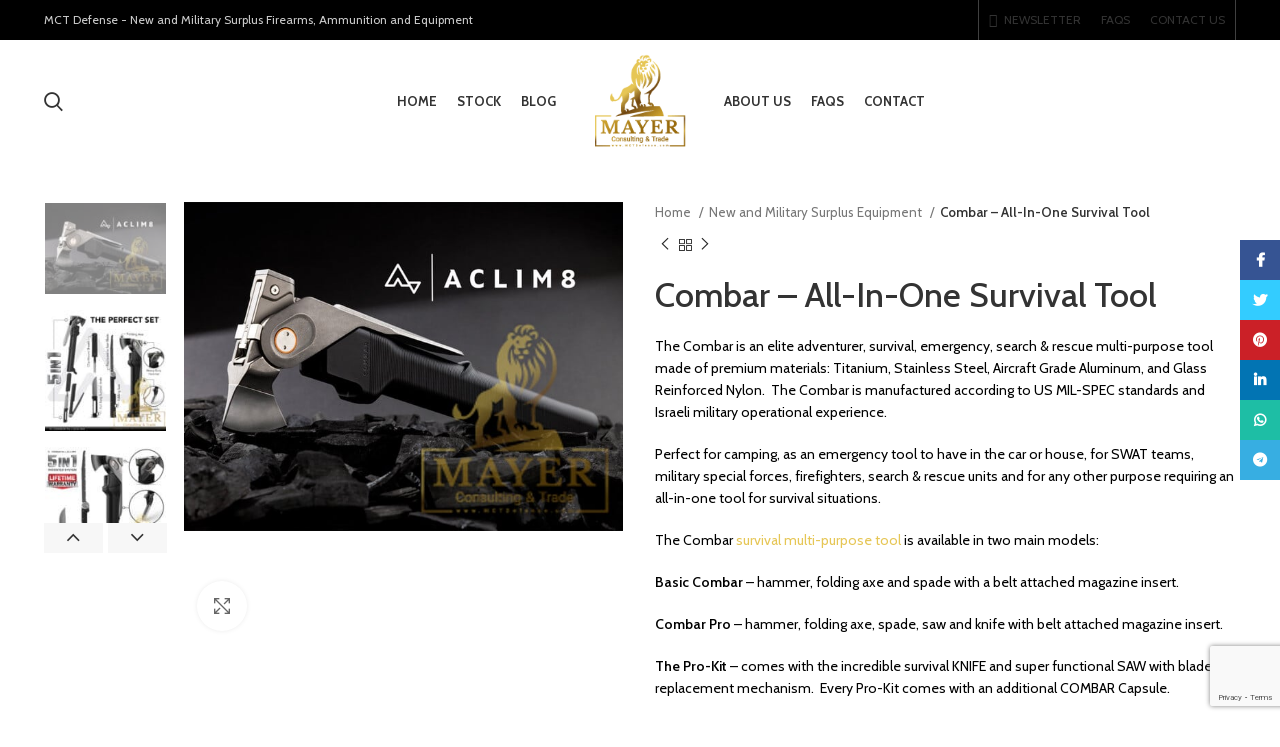

--- FILE ---
content_type: text/html; charset=UTF-8
request_url: https://mctdefense.com/product/combar-all-in-one-survival-tool/
body_size: 27950
content:
<!DOCTYPE html>
<html lang="en-US">
<head>
	<meta charset="UTF-8">
	<link rel="profile" href="//gmpg.org/xfn/11">
	<link rel="pingback" href="//mctdefense.com/xmlrpc.php">

			<script>window.MSInputMethodContext && document.documentMode && document.write('<script src="//mctdefense.com/wp-content/themes/woodmart/js/libs/ie11CustomProperties.min.js"><\/script>');</script>
		<meta name='robots' content='index, follow, max-image-preview:large, max-snippet:-1, max-video-preview:-1' />

	<!-- This site is optimized with the Yoast SEO plugin v19.11 - https://yoast.com/wordpress/plugins/seo/ -->
	<title>Combar – All-In-One Survival Tool - MCT Defense - New and Military Surplus Firearms, Ammunition and Equipment</title><link rel="preload" as="style" href="//fonts.googleapis.com/css?family=Cabin%3A400%2C600%2C500%2C700%7CLato%3A400%2C700%7CRoboto%3A100%2C100italic%2C200%2C200italic%2C300%2C300italic%2C400%2C400italic%2C500%2C500italic%2C600%2C600italic%2C700%2C700italic%2C800%2C800italic%2C900%2C900italic%7CRoboto%20Slab%3A100%2C100italic%2C200%2C200italic%2C300%2C300italic%2C400%2C400italic%2C500%2C500italic%2C600%2C600italic%2C700%2C700italic%2C800%2C800italic%2C900%2C900italic&#038;display=swap" /><link rel="stylesheet" href="//fonts.googleapis.com/css?family=Cabin%3A400%2C600%2C500%2C700%7CLato%3A400%2C700%7CRoboto%3A100%2C100italic%2C200%2C200italic%2C300%2C300italic%2C400%2C400italic%2C500%2C500italic%2C600%2C600italic%2C700%2C700italic%2C800%2C800italic%2C900%2C900italic%7CRoboto%20Slab%3A100%2C100italic%2C200%2C200italic%2C300%2C300italic%2C400%2C400italic%2C500%2C500italic%2C600%2C600italic%2C700%2C700italic%2C800%2C800italic%2C900%2C900italic&#038;display=swap" media="print" onload="this.media='all'" /><noscript><link rel="stylesheet" href="//fonts.googleapis.com/css?family=Cabin%3A400%2C600%2C500%2C700%7CLato%3A400%2C700%7CRoboto%3A100%2C100italic%2C200%2C200italic%2C300%2C300italic%2C400%2C400italic%2C500%2C500italic%2C600%2C600italic%2C700%2C700italic%2C800%2C800italic%2C900%2C900italic%7CRoboto%20Slab%3A100%2C100italic%2C200%2C200italic%2C300%2C300italic%2C400%2C400italic%2C500%2C500italic%2C600%2C600italic%2C700%2C700italic%2C800%2C800italic%2C900%2C900italic&#038;display=swap" /></noscript>
	<meta name="description" content="Combar all in one multi purpose tool combining a hammer, axe, spade, saw and knife. Combar is perfect for camping and emergency situations." />
	<link rel="canonical" href="//mctdefense.com/product/combar-all-in-one-survival-tool/" />
	<meta property="og:locale" content="en_US" />
	<meta property="og:type" content="article" />
	<meta property="og:title" content="Combar – All-In-One Survival Tool - MCT Defense - New and Military Surplus Firearms, Ammunition and Equipment" />
	<meta property="og:description" content="Combar all in one multi purpose tool combining a hammer, axe, spade, saw and knife. Combar is perfect for camping and emergency situations." />
	<meta property="og:url" content="https://mctdefense.com/product/combar-all-in-one-survival-tool/" />
	<meta property="og:site_name" content="MCT Defense - New and Military Surplus Firearms, Ammunition and Equipment" />
	<meta property="article:modified_time" content="2024-04-01T11:49:00+00:00" />
	<meta property="og:image" content="https://mctdefense.com/wp-content/uploads/2021/03/תמונה2.001.jpeg" />
	<meta property="og:image:width" content="640" />
	<meta property="og:image:height" content="480" />
	<meta property="og:image:type" content="image/jpeg" />
	<meta name="twitter:card" content="summary_large_image" />
	<meta name="twitter:label1" content="Est. reading time" />
	<meta name="twitter:data1" content="1 minute" />
	<script type="application/ld+json" class="yoast-schema-graph">{"@context":"https://schema.org","@graph":[{"@type":"WebPage","@id":"https://mctdefense.com/product/combar-all-in-one-survival-tool/","url":"https://mctdefense.com/product/combar-all-in-one-survival-tool/","name":"Combar – All-In-One Survival Tool - MCT Defense - New and Military Surplus Firearms, Ammunition and Equipment","isPartOf":{"@id":"https://mctdefense.com/#website"},"primaryImageOfPage":{"@id":"https://mctdefense.com/product/combar-all-in-one-survival-tool/#primaryimage"},"image":{"@id":"https://mctdefense.com/product/combar-all-in-one-survival-tool/#primaryimage"},"thumbnailUrl":"https://mctdefense.com/wp-content/uploads/2021/03/תמונה2.001.jpeg","datePublished":"2021-03-03T10:27:01+00:00","dateModified":"2024-04-01T11:49:00+00:00","description":"Combar all in one multi purpose tool combining a hammer, axe, spade, saw and knife. Combar is perfect for camping and emergency situations.","breadcrumb":{"@id":"https://mctdefense.com/product/combar-all-in-one-survival-tool/#breadcrumb"},"inLanguage":"en-US","potentialAction":[{"@type":"ReadAction","target":["https://mctdefense.com/product/combar-all-in-one-survival-tool/"]}]},{"@type":"ImageObject","inLanguage":"en-US","@id":"https://mctdefense.com/product/combar-all-in-one-survival-tool/#primaryimage","url":"https://mctdefense.com/wp-content/uploads/2021/03/תמונה2.001.jpeg","contentUrl":"https://mctdefense.com/wp-content/uploads/2021/03/תמונה2.001.jpeg","width":640,"height":480,"caption":"Combar – All-In-One Survival Tool"},{"@type":"BreadcrumbList","@id":"https://mctdefense.com/product/combar-all-in-one-survival-tool/#breadcrumb","itemListElement":[{"@type":"ListItem","position":1,"name":"Home","item":"https://mctdefense.com/"},{"@type":"ListItem","position":2,"name":"Stock","item":"https://mctdefense.com/stock/"},{"@type":"ListItem","position":3,"name":"Combar – All-In-One Survival Tool"}]},{"@type":"WebSite","@id":"https://mctdefense.com/#website","url":"https://mctdefense.com/","name":"MCT Defense - New and Military Surplus Firearms, Ammunition and Equipment","description":"","potentialAction":[{"@type":"SearchAction","target":{"@type":"EntryPoint","urlTemplate":"https://mctdefense.com/?s={search_term_string}"},"query-input":"required name=search_term_string"}],"inLanguage":"en-US"}]}</script>
	<!-- / Yoast SEO plugin. -->


<link rel='dns-prefetch' href='//fonts.googleapis.com' />
<link href='//fonts.gstatic.com' crossorigin rel='preconnect' />
<link rel="alternate" type="application/rss+xml" title="MCT Defense - New and Military Surplus Firearms, Ammunition and Equipment &raquo; Feed" href="//mctdefense.com/feed/" />
<link rel="alternate" type="application/rss+xml" title="MCT Defense - New and Military Surplus Firearms, Ammunition and Equipment &raquo; Comments Feed" href="//mctdefense.com/comments/feed/" />
<link rel='stylesheet' id='classic-theme-styles-css' href='//mctdefense.com/wp-includes/css/classic-themes.min.css?ver=1' type='text/css' media='all' />
<link data-minify="1" rel='stylesheet' id='rs-plugin-settings-css' href='//mctdefense.com/wp-content/cache/min/1/wp-content/plugins/revslider/public/assets/css/rs6.css?ver=1670922755' type='text/css' media='all' />
<style id='rs-plugin-settings-inline-css' type='text/css'>
#rs-demo-id {}
</style>
<style id='woocommerce-inline-inline-css' type='text/css'>
.woocommerce form .form-row .required { visibility: visible; }
</style>
<link rel='stylesheet' id='e-animations-css' href='//mctdefense.com/wp-content/plugins/elementor/assets/lib/animations/animations.min.css?ver=3.9.0' type='text/css' media='all' />
<link data-minify="1" rel='stylesheet' id='elementor-icons-css' href='//mctdefense.com/wp-content/cache/min/1/wp-content/plugins/elementor/assets/lib/eicons/css/elementor-icons.min.css?ver=1670922755' type='text/css' media='all' />
<link rel='stylesheet' id='elementor-frontend-legacy-css' href='//mctdefense.com/wp-content/plugins/elementor/assets/css/frontend-legacy.min.css?ver=3.9.0' type='text/css' media='all' />
<link rel='stylesheet' id='elementor-frontend-css' href='//mctdefense.com/wp-content/plugins/elementor/assets/css/frontend.min.css?ver=3.9.0' type='text/css' media='all' />
<link data-minify="1" rel='stylesheet' id='elementor-post-9145-css' href='//mctdefense.com/wp-content/cache/min/1/wp-content/uploads/elementor/css/post-9145.css?ver=1670922755' type='text/css' media='all' />
<link rel='stylesheet' id='elementor-pro-css' href='//mctdefense.com/wp-content/plugins/elementor-pro/assets/css/frontend.min.css?ver=3.9.0' type='text/css' media='all' />
<link rel='stylesheet' id='bootstrap-css' href='//mctdefense.com/wp-content/themes/woodmart/css/bootstrap.min.css?ver=7.0.4' type='text/css' media='all' />
<link rel='stylesheet' id='woodmart-style-css' href='//mctdefense.com/wp-content/themes/woodmart/css/parts/base.min.css?ver=7.0.4' type='text/css' media='all' />
<link rel='stylesheet' id='wd-widget-wd-recent-posts-css' href='//mctdefense.com/wp-content/themes/woodmart/css/parts/widget-wd-recent-posts.min.css?ver=7.0.4' type='text/css' media='all' />
<link rel='stylesheet' id='wd-widget-nav-css' href='//mctdefense.com/wp-content/themes/woodmart/css/parts/widget-nav.min.css?ver=7.0.4' type='text/css' media='all' />
<link rel='stylesheet' id='wd-widget-product-list-css' href='//mctdefense.com/wp-content/themes/woodmart/css/parts/woo-widget-product-list.min.css?ver=7.0.4' type='text/css' media='all' />
<link rel='stylesheet' id='wd-wpcf7-css' href='//mctdefense.com/wp-content/themes/woodmart/css/parts/int-wpcf7.min.css?ver=7.0.4' type='text/css' media='all' />
<link rel='stylesheet' id='wd-mc4wp-css' href='//mctdefense.com/wp-content/themes/woodmart/css/parts/int-mc4wp.min.css?ver=7.0.4' type='text/css' media='all' />
<link rel='stylesheet' id='wd-revolution-slider-css' href='//mctdefense.com/wp-content/themes/woodmart/css/parts/int-rev-slider.min.css?ver=7.0.4' type='text/css' media='all' />
<link rel='stylesheet' id='wd-base-deprecated-css' href='//mctdefense.com/wp-content/themes/woodmart/css/parts/base-deprecated.min.css?ver=7.0.4' type='text/css' media='all' />
<link rel='stylesheet' id='wd-elementor-base-css' href='//mctdefense.com/wp-content/themes/woodmart/css/parts/int-elem-base.min.css?ver=7.0.4' type='text/css' media='all' />
<link rel='stylesheet' id='wd-elementor-pro-base-css' href='//mctdefense.com/wp-content/themes/woodmart/css/parts/int-elementor-pro.min.css?ver=7.0.4' type='text/css' media='all' />
<link rel='stylesheet' id='wd-notices-fixed-css' href='//mctdefense.com/wp-content/themes/woodmart/css/parts/woo-opt-sticky-notices.min.css?ver=7.0.4' type='text/css' media='all' />
<link rel='stylesheet' id='wd-woocommerce-base-css' href='//mctdefense.com/wp-content/themes/woodmart/css/parts/woocommerce-base.min.css?ver=7.0.4' type='text/css' media='all' />
<link rel='stylesheet' id='wd-mod-star-rating-css' href='//mctdefense.com/wp-content/themes/woodmart/css/parts/mod-star-rating.min.css?ver=7.0.4' type='text/css' media='all' />
<link rel='stylesheet' id='wd-woo-el-track-order-css' href='//mctdefense.com/wp-content/themes/woodmart/css/parts/woo-el-track-order.min.css?ver=7.0.4' type='text/css' media='all' />
<link rel='stylesheet' id='wd-woo-mod-quantity-css' href='//mctdefense.com/wp-content/themes/woodmart/css/parts/woo-mod-quantity.min.css?ver=7.0.4' type='text/css' media='all' />
<link rel='stylesheet' id='wd-woo-single-prod-el-base-css' href='//mctdefense.com/wp-content/themes/woodmart/css/parts/woo-single-prod-el-base.min.css?ver=7.0.4' type='text/css' media='all' />
<link rel='stylesheet' id='wd-woo-mod-stock-status-css' href='//mctdefense.com/wp-content/themes/woodmart/css/parts/woo-mod-stock-status.min.css?ver=7.0.4' type='text/css' media='all' />
<link rel='stylesheet' id='wd-woo-mod-shop-attributes-css' href='//mctdefense.com/wp-content/themes/woodmart/css/parts/woo-mod-shop-attributes.min.css?ver=7.0.4' type='text/css' media='all' />
<link rel='stylesheet' id='child-style-css' href='//mctdefense.com/wp-content/themes/woodmart-child/style.css?ver=7.0.4' type='text/css' media='all' />
<link rel='stylesheet' id='wd-header-base-css' href='//mctdefense.com/wp-content/themes/woodmart/css/parts/header-base.min.css?ver=7.0.4' type='text/css' media='all' />
<link rel='stylesheet' id='wd-mod-tools-css' href='//mctdefense.com/wp-content/themes/woodmart/css/parts/mod-tools.min.css?ver=7.0.4' type='text/css' media='all' />
<link rel='stylesheet' id='wd-header-elements-base-css' href='//mctdefense.com/wp-content/themes/woodmart/css/parts/header-el-base.min.css?ver=7.0.4' type='text/css' media='all' />
<link rel='stylesheet' id='wd-social-icons-css' href='//mctdefense.com/wp-content/themes/woodmart/css/parts/el-social-icons.min.css?ver=7.0.4' type='text/css' media='all' />
<link rel='stylesheet' id='wd-header-search-css' href='//mctdefense.com/wp-content/themes/woodmart/css/parts/header-el-search.min.css?ver=7.0.4' type='text/css' media='all' />
<link rel='stylesheet' id='wd-page-title-css' href='//mctdefense.com/wp-content/themes/woodmart/css/parts/page-title.min.css?ver=7.0.4' type='text/css' media='all' />
<link rel='stylesheet' id='wd-woo-single-prod-predefined-css' href='//mctdefense.com/wp-content/themes/woodmart/css/parts/woo-single-prod-predefined.min.css?ver=7.0.4' type='text/css' media='all' />
<link rel='stylesheet' id='wd-woo-single-prod-and-quick-view-predefined-css' href='//mctdefense.com/wp-content/themes/woodmart/css/parts/woo-single-prod-and-quick-view-predefined.min.css?ver=7.0.4' type='text/css' media='all' />
<link rel='stylesheet' id='wd-woo-single-prod-el-tabs-predefined-css' href='//mctdefense.com/wp-content/themes/woodmart/css/parts/woo-single-prod-el-tabs-predefined.min.css?ver=7.0.4' type='text/css' media='all' />
<link rel='stylesheet' id='wd-woo-single-prod-el-gallery-css' href='//mctdefense.com/wp-content/themes/woodmart/css/parts/woo-single-prod-el-gallery.min.css?ver=7.0.4' type='text/css' media='all' />
<link rel='stylesheet' id='wd-woo-single-prod-el-gallery-opt-thumb-left-css' href='//mctdefense.com/wp-content/themes/woodmart/css/parts/woo-single-prod-el-gallery-opt-thumb-left.min.css?ver=7.0.4' type='text/css' media='all' />
<link rel='stylesheet' id='wd-owl-carousel-css' href='//mctdefense.com/wp-content/themes/woodmart/css/parts/lib-owl-carousel.min.css?ver=7.0.4' type='text/css' media='all' />
<link rel='stylesheet' id='wd-photoswipe-css' href='//mctdefense.com/wp-content/themes/woodmart/css/parts/lib-photoswipe.min.css?ver=7.0.4' type='text/css' media='all' />
<link rel='stylesheet' id='wd-woo-single-prod-el-navigation-css' href='//mctdefense.com/wp-content/themes/woodmart/css/parts/woo-single-prod-el-navigation.min.css?ver=7.0.4' type='text/css' media='all' />
<link rel='stylesheet' id='wd-tabs-css' href='//mctdefense.com/wp-content/themes/woodmart/css/parts/el-tabs.min.css?ver=7.0.4' type='text/css' media='all' />
<link rel='stylesheet' id='wd-woo-single-prod-el-tabs-opt-layout-tabs-css' href='//mctdefense.com/wp-content/themes/woodmart/css/parts/woo-single-prod-el-tabs-opt-layout-tabs.min.css?ver=7.0.4' type='text/css' media='all' />
<link rel='stylesheet' id='wd-accordion-css' href='//mctdefense.com/wp-content/themes/woodmart/css/parts/el-accordion.min.css?ver=7.0.4' type='text/css' media='all' />
<link rel='stylesheet' id='wd-product-loop-css' href='//mctdefense.com/wp-content/themes/woodmart/css/parts/woo-product-loop.min.css?ver=7.0.4' type='text/css' media='all' />
<link rel='stylesheet' id='wd-product-loop-quick-css' href='//mctdefense.com/wp-content/themes/woodmart/css/parts/woo-product-loop-quick.min.css?ver=7.0.4' type='text/css' media='all' />
<link rel='stylesheet' id='wd-woo-mod-product-labels-css' href='//mctdefense.com/wp-content/themes/woodmart/css/parts/woo-mod-product-labels.min.css?ver=7.0.4' type='text/css' media='all' />
<link rel='stylesheet' id='wd-woo-mod-product-labels-round-css' href='//mctdefense.com/wp-content/themes/woodmart/css/parts/woo-mod-product-labels-round.min.css?ver=7.0.4' type='text/css' media='all' />
<link rel='stylesheet' id='wd-mfp-popup-css' href='//mctdefense.com/wp-content/themes/woodmart/css/parts/lib-magnific-popup.min.css?ver=7.0.4' type='text/css' media='all' />
<link rel='stylesheet' id='wd-footer-base-css' href='//mctdefense.com/wp-content/themes/woodmart/css/parts/footer-base.min.css?ver=7.0.4' type='text/css' media='all' />
<link rel='stylesheet' id='wd-scroll-top-css' href='//mctdefense.com/wp-content/themes/woodmart/css/parts/opt-scrolltotop.min.css?ver=7.0.4' type='text/css' media='all' />
<link rel='stylesheet' id='wd-wd-search-results-css' href='//mctdefense.com/wp-content/themes/woodmart/css/parts/wd-search-results.min.css?ver=7.0.4' type='text/css' media='all' />
<link rel='stylesheet' id='wd-wd-search-form-css' href='//mctdefense.com/wp-content/themes/woodmart/css/parts/wd-search-form.min.css?ver=7.0.4' type='text/css' media='all' />
<link rel='stylesheet' id='wd-sticky-social-buttons-css' href='//mctdefense.com/wp-content/themes/woodmart/css/parts/opt-sticky-social.min.css?ver=7.0.4' type='text/css' media='all' />
<link rel='stylesheet' id='wd-header-search-fullscreen-css' href='//mctdefense.com/wp-content/themes/woodmart/css/parts/header-el-search-fullscreen-general.min.css?ver=7.0.4' type='text/css' media='all' />
<link rel='stylesheet' id='wd-header-search-fullscreen-1-css' href='//mctdefense.com/wp-content/themes/woodmart/css/parts/header-el-search-fullscreen-1.min.css?ver=7.0.4' type='text/css' media='all' />
<link data-minify="1" rel='stylesheet' id='xts-style-header_625846-css' href='//mctdefense.com/wp-content/cache/min/1/wp-content/uploads/2023/02/xts-header_625846-1675338569.css?ver=1675698791' type='text/css' media='all' />
<link data-minify="1" rel='stylesheet' id='xts-style-theme_settings_default-css' href='//mctdefense.com/wp-content/cache/min/1/wp-content/uploads/2024/03/xts-theme_settings_default-1710059857.css?ver=1710060021' type='text/css' media='all' />

<style id='rocket-lazyload-inline-css' type='text/css'>
.rll-youtube-player{position:relative;padding-bottom:56.23%;height:0;overflow:hidden;max-width:100%;}.rll-youtube-player:focus-within{outline: 2px solid currentColor;outline-offset: 5px;}.rll-youtube-player iframe{position:absolute;top:0;left:0;width:100%;height:100%;z-index:100;background:0 0}.rll-youtube-player img{bottom:0;display:block;left:0;margin:auto;max-width:100%;width:100%;position:absolute;right:0;top:0;border:none;height:auto;-webkit-transition:.4s all;-moz-transition:.4s all;transition:.4s all}.rll-youtube-player img:hover{-webkit-filter:brightness(75%)}.rll-youtube-player .play{height:100%;width:100%;left:0;top:0;position:absolute;background:url(https://mctdefense.com/wp-content/plugins/wp-rocket/assets/img/youtube.png) no-repeat center;background-color: transparent !important;cursor:pointer;border:none;}
</style>

<link rel="preconnect" href="//fonts.gstatic.com/" crossorigin><script type='text/javascript' src='//mctdefense.com/wp-includes/js/jquery/jquery.min.js?ver=3.6.1' id='jquery-core-js'></script>
<script type='text/javascript' src='//mctdefense.com/wp-includes/js/jquery/jquery-migrate.min.js?ver=3.3.2' id='jquery-migrate-js'></script>
<script type='text/javascript' src='//mctdefense.com/wp-content/plugins/revslider/public/assets/js/rbtools.min.js?ver=6.2.23' id='tp-tools-js'></script>
<script type='text/javascript' src='//mctdefense.com/wp-content/plugins/revslider/public/assets/js/rs6.min.js?ver=6.2.23' id='revmin-js'></script>
<script type='text/javascript' src='//mctdefense.com/wp-content/themes/woodmart/js/libs/device.min.js?ver=7.0.4' id='wd-device-library-js'></script>
<link rel="https://api.w.org/" href="//mctdefense.com/wp-json/" /><link rel="alternate" type="application/json" href="//mctdefense.com/wp-json/wp/v2/product/10262" /><link rel="EditURI" type="application/rsd+xml" title="RSD" href="//mctdefense.com/xmlrpc.php?rsd" />
<link rel="wlwmanifest" type="application/wlwmanifest+xml" href="//mctdefense.com/wp-includes/wlwmanifest.xml" />
<meta name="generator" content="WordPress 6.1.9" />
<meta name="generator" content="WooCommerce 7.1.1" />
<link rel='shortlink' href='//mctdefense.com/?p=10262' />
<link rel="alternate" type="application/json+oembed" href="//mctdefense.com/wp-json/oembed/1.0/embed?url=https%3A%2F%2Fmctdefense.com%2Fproduct%2Fcombar-all-in-one-survival-tool%2F" />
<link rel="alternate" type="text/xml+oembed" href="//mctdefense.com/wp-json/oembed/1.0/embed?url=https%3A%2F%2Fmctdefense.com%2Fproduct%2Fcombar-all-in-one-survival-tool%2F&#038;format=xml" />
<!-- HFCM by 99 Robots - Snippet # 1: google analytics -->
<!-- Global site tag (gtag.js) - Google Analytics -->
<script async src="//www.googletagmanager.com/gtag/js?id=G-BQ0K36LP2B"></script>
<script>
  window.dataLayer = window.dataLayer || [];
  function gtag(){dataLayer.push(arguments);}
  gtag('js', new Date());

  gtag('config', 'G-BQ0K36LP2B');
</script>
<!-- /end HFCM by 99 Robots -->
					<meta name="viewport" content="width=device-width, initial-scale=1.0, maximum-scale=1.0, user-scalable=no">
										<noscript><style>.woocommerce-product-gallery{ opacity: 1 !important; }</style></noscript>
	<meta name="generator" content="Powered by Slider Revolution 6.2.23 - responsive, Mobile-Friendly Slider Plugin for WordPress with comfortable drag and drop interface." />
<script type="text/javascript">function setREVStartSize(e){
			//window.requestAnimationFrame(function() {				 
				window.RSIW = window.RSIW===undefined ? window.innerWidth : window.RSIW;	
				window.RSIH = window.RSIH===undefined ? window.innerHeight : window.RSIH;	
				try {								
					var pw = document.getElementById(e.c).parentNode.offsetWidth,
						newh;
					pw = pw===0 || isNaN(pw) ? window.RSIW : pw;
					e.tabw = e.tabw===undefined ? 0 : parseInt(e.tabw);
					e.thumbw = e.thumbw===undefined ? 0 : parseInt(e.thumbw);
					e.tabh = e.tabh===undefined ? 0 : parseInt(e.tabh);
					e.thumbh = e.thumbh===undefined ? 0 : parseInt(e.thumbh);
					e.tabhide = e.tabhide===undefined ? 0 : parseInt(e.tabhide);
					e.thumbhide = e.thumbhide===undefined ? 0 : parseInt(e.thumbhide);
					e.mh = e.mh===undefined || e.mh=="" || e.mh==="auto" ? 0 : parseInt(e.mh,0);		
					if(e.layout==="fullscreen" || e.l==="fullscreen") 						
						newh = Math.max(e.mh,window.RSIH);					
					else{					
						e.gw = Array.isArray(e.gw) ? e.gw : [e.gw];
						for (var i in e.rl) if (e.gw[i]===undefined || e.gw[i]===0) e.gw[i] = e.gw[i-1];					
						e.gh = e.el===undefined || e.el==="" || (Array.isArray(e.el) && e.el.length==0)? e.gh : e.el;
						e.gh = Array.isArray(e.gh) ? e.gh : [e.gh];
						for (var i in e.rl) if (e.gh[i]===undefined || e.gh[i]===0) e.gh[i] = e.gh[i-1];
											
						var nl = new Array(e.rl.length),
							ix = 0,						
							sl;					
						e.tabw = e.tabhide>=pw ? 0 : e.tabw;
						e.thumbw = e.thumbhide>=pw ? 0 : e.thumbw;
						e.tabh = e.tabhide>=pw ? 0 : e.tabh;
						e.thumbh = e.thumbhide>=pw ? 0 : e.thumbh;					
						for (var i in e.rl) nl[i] = e.rl[i]<window.RSIW ? 0 : e.rl[i];
						sl = nl[0];									
						for (var i in nl) if (sl>nl[i] && nl[i]>0) { sl = nl[i]; ix=i;}															
						var m = pw>(e.gw[ix]+e.tabw+e.thumbw) ? 1 : (pw-(e.tabw+e.thumbw)) / (e.gw[ix]);					
						newh =  (e.gh[ix] * m) + (e.tabh + e.thumbh);
					}				
					if(window.rs_init_css===undefined) window.rs_init_css = document.head.appendChild(document.createElement("style"));					
					document.getElementById(e.c).height = newh+"px";
					window.rs_init_css.innerHTML += "#"+e.c+"_wrapper { height: "+newh+"px }";				
				} catch(e){
					console.log("Failure at Presize of Slider:" + e)
				}					   
			//});
		  };</script>
<style>
		
		</style><noscript><style id="rocket-lazyload-nojs-css">.rll-youtube-player, [data-lazy-src]{display:none !important;}</style></noscript></head>

<body class="product-template-default single single-product postid-10262 theme-woodmart woocommerce woocommerce-page woocommerce-no-js single-post-large-image wrapper-full-width  form-style-square  form-border-width-1 woodmart-product-design-default catalog-mode-on categories-accordion-on woodmart-archive-shop woodmart-ajax-shop-on offcanvas-sidebar-mobile offcanvas-sidebar-tablet notifications-sticky elementor-default elementor-kit-9145">
			<script type="text/javascript" id="wd-flicker-fix">// Flicker fix.</script>	
	
	<div class="website-wrapper">
									<header class="whb-header whb-header_625846 whb-sticky-shadow whb-scroll-stick whb-sticky-real">
					<div class="whb-main-header">
	
<div class="whb-row whb-top-bar whb-not-sticky-row whb-with-bg whb-without-border whb-color-light whb-flex-flex-middle">
	<div class="container">
		<div class="whb-flex-row whb-top-bar-inner">
			<div class="whb-column whb-col-left whb-visible-lg">
	
<div class="wd-header-text set-cont-mb-s reset-last-child  wd-inline whb-text-element">MCT Defense - New and Military Surplus Firearms, Ammunition and Equipment</div>
</div>
<div class="whb-column whb-col-center whb-visible-lg whb-empty-column">
	</div>
<div class="whb-column whb-col-right whb-visible-lg">
	
			<div class="wd-social-icons woodmart-social-icons icons-design-default icons-size- color-scheme-light social-follow social-form-circle text-center">

				
									<a rel="noopener noreferrer nofollow" href="https://www.facebook.com/MCT-Defense-100620721865461" target="_blank" class=" wd-social-icon social-facebook" aria-label="Facebook social link">
						<span class="wd-icon"></span>
											</a>
				
				
				
									<a rel="noopener noreferrer nofollow" href="https://www.instagram.com/mctdefense/" target="_blank" class=" wd-social-icon social-instagram" aria-label="Instagram social link">
						<span class="wd-icon"></span>
											</a>
				
									<a rel="noopener noreferrer nofollow" href="https://www.youtube.com/channel/UCsBTSDPyTfLTFsAGLf5ODRg" target="_blank" class=" wd-social-icon social-youtube" aria-label="YouTube social link">
						<span class="wd-icon"></span>
											</a>
				
									<a rel="noopener noreferrer nofollow" href="https://www.pinterest.com/mctdefense" target="_blank" class=" wd-social-icon social-pinterest" aria-label="Pinterest social link">
						<span class="wd-icon"></span>
											</a>
				
				
									<a rel="noopener noreferrer nofollow" href="https://www.linkedin.com/company/mayer-consulting-trade-mct-defense/?viewAsMember=true" target="_blank" class=" wd-social-icon social-linkedin" aria-label="Linkedin social link">
						<span class="wd-icon"></span>
											</a>
				
				
				
				
				
				
				
				
				
				
								
								
				
								
				
			</div>

		<div class="wd-header-divider wd-full-height  whb-divider-element"></div>
<div class="wd-header-nav wd-header-secondary-nav text-right wd-full-height navigation-style-bordered" role="navigation" aria-label="Secondary navigation">
	<ul id="menu-top-bar-right" class="menu wd-nav wd-nav-secondary wd-style-bordered wd-gap-s"><li id="menu-item-403" class="woodmart-open-newsletter menu-item menu-item-type-custom menu-item-object-custom menu-item-home menu-item-403 item-level-0 menu-item-design-default menu-simple-dropdown wd-event-hover" ><a href="https://mctdefense.com/#newsletter-sign" class="woodmart-nav-link"><span class="wd-nav-icon fa fa-envelope-o"></span><span class="nav-link-text">NEWSLETTER</span></a></li>
<li id="menu-item-401" class="menu-item menu-item-type-custom menu-item-object-custom menu-item-401 item-level-0 menu-item-design-default menu-simple-dropdown wd-event-hover" ><a href="https://mctdefense.com/faqs/" class="woodmart-nav-link"><span class="nav-link-text">FAQs</span></a></li>
<li id="menu-item-402" class="menu-item menu-item-type-custom menu-item-object-custom menu-item-402 item-level-0 menu-item-design-default menu-simple-dropdown wd-event-hover" ><a href="https://mctdefense.com/contact-us-3/" class="woodmart-nav-link"><span class="nav-link-text">CONTACT US</span></a></li>
</ul></div><!--END MAIN-NAV-->
<div class="wd-header-divider wd-full-height  whb-divider-element"></div></div>
<div class="whb-column whb-col-mobile whb-hidden-lg whb-empty-column">
	</div>
		</div>
	</div>
</div>

<div class="whb-row whb-general-header whb-sticky-row whb-with-bg whb-without-border whb-color-dark whb-flex-equal-sides">
	<div class="container">
		<div class="whb-flex-row whb-general-header-inner">
			<div class="whb-column whb-col-left whb-visible-lg">
	<div class="wd-header-search wd-tools-element wd-design-1 wd-display-full-screen search-button" title="Search">
	<a href="javascript:void(0);" aria-label="Search">
		<span class="wd-tools-icon search-button-icon">
					</span>
	</a>
	</div>

<div class="wd-header-nav wd-header-secondary-nav text-right navigation-style-underline" role="navigation" aria-label="Secondary navigation">
	<ul id="menu-menu-left" class="menu wd-nav wd-nav-secondary wd-style-underline wd-gap-s"><li id="menu-item-9237" class="menu-item menu-item-type-post_type menu-item-object-page menu-item-home menu-item-9237 item-level-0 menu-item-design-default menu-simple-dropdown wd-event-hover" ><a href="https://mctdefense.com/" class="woodmart-nav-link"><span class="nav-link-text">Home</span></a></li>
<li id="menu-item-9144" class="menu-item menu-item-type-post_type menu-item-object-page menu-item-has-children current_page_parent menu-item-9144 item-level-0 menu-item-design-default menu-simple-dropdown wd-event-hover" ><a href="https://mctdefense.com/stock/" class="woodmart-nav-link"><span class="nav-link-text">Stock</span></a><div class="color-scheme-dark wd-design-default wd-dropdown-menu wd-dropdown sub-menu-dropdown"><div class="container">
<ul class="wd-sub-menu sub-menu color-scheme-dark">
	<li id="menu-item-11115" class="menu-item menu-item-type-taxonomy menu-item-object-product_cat current-product-ancestor current-menu-parent current-product-parent menu-item-11115 item-level-1 wd-event-hover" ><a href="https://mctdefense.com/product-category/new-and-military-surplus-inventory/" class="woodmart-nav-link">New &amp; Military Surplus Inventory</a></li>
	<li id="menu-item-11118" class="menu-item menu-item-type-taxonomy menu-item-object-product_cat menu-item-11118 item-level-1 wd-event-hover" ><a href="https://mctdefense.com/product-category/firearms/" class="woodmart-nav-link">New and Military Surplus Firearms</a></li>
	<li id="menu-item-11116" class="menu-item menu-item-type-taxonomy menu-item-object-product_cat menu-item-11116 item-level-1 wd-event-hover" ><a href="https://mctdefense.com/product-category/ammunition/" class="woodmart-nav-link">New and Military Surplus Ammunition</a></li>
	<li id="menu-item-11117" class="menu-item menu-item-type-taxonomy menu-item-object-product_cat current-product-ancestor current-menu-parent current-product-parent menu-item-11117 item-level-1 wd-event-hover" ><a href="https://mctdefense.com/product-category/equipment/" class="woodmart-nav-link">New and Military Surplus Equipment</a></li>
	<li id="menu-item-11728" class="menu-item menu-item-type-taxonomy menu-item-object-product_cat current-product-ancestor current-menu-parent current-product-parent menu-item-11728 item-level-1 wd-event-hover" ><a href="https://mctdefense.com/product-category/new-production-products/" class="woodmart-nav-link">New Production Products</a></li>
</ul>
</div>
</div>
</li>
<li id="menu-item-9130" class="menu-item menu-item-type-post_type menu-item-object-page menu-item-9130 item-level-0 menu-item-design-default menu-simple-dropdown wd-event-hover" ><a href="https://mctdefense.com/blog/" class="woodmart-nav-link"><span class="nav-link-text">Blog</span></a></li>
</ul></div><!--END MAIN-NAV-->
</div>
<div class="whb-column whb-col-center whb-visible-lg">
	<div class="whb-space-element " style="width:10px;"></div><div class="site-logo wd-switch-logo">
	<a href="https://mctdefense.com/" class="wd-logo wd-main-logo woodmart-logo woodmart-main-logo" rel="home">
		<img src="data:image/svg+xml,%3Csvg%20xmlns='http://www.w3.org/2000/svg'%20viewBox='0%200%200%200'%3E%3C/svg%3E" alt="MCT Defense - New and Military Surplus Firearms, Ammunition and Equipment" style="max-width: 315px;" data-lazy-src="//mctdefense.com/wp-content/uploads/2020/10/ALON-LOGO_final.png" /><noscript><img src="//mctdefense.com/wp-content/uploads/2020/10/ALON-LOGO_final.png" alt="MCT Defense - New and Military Surplus Firearms, Ammunition and Equipment" style="max-width: 315px;" /></noscript>	</a>
					<a href="https://mctdefense.com/" class="wd-logo wd-sticky-logo" rel="home">
			<img src="data:image/svg+xml,%3Csvg%20xmlns='http://www.w3.org/2000/svg'%20viewBox='0%200%200%200'%3E%3C/svg%3E" alt="MCT Defense - New and Military Surplus Firearms, Ammunition and Equipment" style="max-width: 315px;" data-lazy-src="//mctdefense.com/wp-content/uploads/2020/10/ALON-LOGO_final.png" /><noscript><img src="//mctdefense.com/wp-content/uploads/2020/10/ALON-LOGO_final.png" alt="MCT Defense - New and Military Surplus Firearms, Ammunition and Equipment" style="max-width: 315px;" /></noscript>		</a>
	</div>
<div class="whb-space-element " style="width:10px;"></div></div>
<div class="whb-column whb-col-right whb-visible-lg">
	
<div class="wd-header-nav wd-header-secondary-nav text-left navigation-style-default" role="navigation" aria-label="Secondary navigation">
	<ul id="menu-menu-right" class="menu wd-nav wd-nav-secondary wd-style-default wd-gap-s"><li id="menu-item-9252" class="menu-item menu-item-type-post_type menu-item-object-page menu-item-9252 item-level-0 menu-item-design-default menu-simple-dropdown wd-event-hover" ><a href="https://mctdefense.com/about-us/" class="woodmart-nav-link"><span class="nav-link-text">About Us</span></a></li>
<li id="menu-item-9653" class="menu-item menu-item-type-post_type menu-item-object-page menu-item-9653 item-level-0 menu-item-design-default menu-simple-dropdown wd-event-hover" ><a href="https://mctdefense.com/faqs/" class="woodmart-nav-link"><span class="nav-link-text">FAQs</span></a></li>
<li id="menu-item-9238" class="menu-item menu-item-type-post_type menu-item-object-page menu-item-9238 item-level-0 menu-item-design-default menu-simple-dropdown wd-event-hover" ><a href="https://mctdefense.com/contact-us-3/" class="woodmart-nav-link"><span class="nav-link-text">Contact</span></a></li>
</ul></div><!--END MAIN-NAV-->
</div>
<div class="whb-column whb-mobile-left whb-hidden-lg">
	<div class="wd-tools-element wd-header-mobile-nav wd-style-text wd-design-1 woodmart-burger-icon">
	<a href="#" rel="nofollow" aria-label="Open mobile menu">
		<span class="wd-tools-icon woodmart-burger">
					</span>
	
		<span class="wd-tools-text">Menu</span>
	</a>
</div><!--END wd-header-mobile-nav--></div>
<div class="whb-column whb-mobile-center whb-hidden-lg whb-empty-column">
	</div>
<div class="whb-column whb-mobile-right whb-hidden-lg">
	<div class="site-logo">
	<a href="https://mctdefense.com/" class="wd-logo wd-main-logo woodmart-logo woodmart-main-logo" rel="home">
		<img src="data:image/svg+xml,%3Csvg%20xmlns='http://www.w3.org/2000/svg'%20viewBox='0%200%200%200'%3E%3C/svg%3E" alt="MCT Defense - New and Military Surplus Firearms, Ammunition and Equipment" style="max-width: 202px;" data-lazy-src="//mctdefense.com/wp-content/uploads/2020/10/ALON-LOGO_final.png" /><noscript><img src="//mctdefense.com/wp-content/uploads/2020/10/ALON-LOGO_final.png" alt="MCT Defense - New and Military Surplus Firearms, Ammunition and Equipment" style="max-width: 202px;" /></noscript>	</a>
	</div>
</div>
		</div>
	</div>
</div>
</div>
				</header>
			
								<div class="main-page-wrapper">
		
								
		<!-- MAIN CONTENT AREA -->
				<div class="container-fluid">
			<div class="row content-layout-wrapper align-items-start">
				
	<div class="site-content shop-content-area col-12 breadcrumbs-location-summary wd-builder-off" role="main">
	
		

<div class="container">
	</div>


<div id="product-10262" class="single-product-page single-product-content product-design-default tabs-location-standard tabs-type-tabs meta-location-add_to_cart reviews-location-tabs product-no-bg product type-product post-10262 status-publish first instock product_cat-new-and-military-surplus-inventory product_cat-equipment product_cat-new-production-products product_tag-adventure-tool product_tag-all-in-one-survival-tool product_tag-combar product_tag-emergency-multi-purpose-tool product_tag-emergency-multi-tool product_tag-emergency-survival-tool product_tag-sr-tool product_tag-search-and-rescue-multi-purpose-tool product_tag-search-and-rescue-tool product_tag-survival-gear product_tag-survival-multi-purpose-tool product_tag-survival-multi-tool product_tag-survival-tool has-post-thumbnail shipping-taxable product-type-simple">

	<div class="container">

		<div class="woocommerce-notices-wrapper"></div>
		<div class="row product-image-summary-wrap">
			<div class="product-image-summary col-lg-12 col-12 col-md-12">
				<div class="row product-image-summary-inner">
					<div class="col-lg-6 col-12 col-md-6 product-images" >
						<div class="product-images-inner">
							<div class="woocommerce-product-gallery woocommerce-product-gallery--with-images woocommerce-product-gallery--columns-4 images wd-has-thumb images row align-items-start thumbs-position-left image-action-zoom" style="opacity: 0; transition: opacity .25s ease-in-out;">
	
	<div class="col-lg-9 order-lg-last">
		
		<figure class="woocommerce-product-gallery__wrapper owl-items-lg-1 owl-items-md-1 owl-items-sm-1 owl-items-xs-1 owl-carousel">
			<div class="product-image-wrap"><figure data-thumb="https://mctdefense.com/wp-content/uploads/2021/03/תמונה2.001-150x113.jpeg" class="woocommerce-product-gallery__image"><a data-elementor-open-lightbox="no" href="https://mctdefense.com/wp-content/uploads/2021/03/תמונה2.001.jpeg"><img width="640" height="480" src="https://mctdefense.com/wp-content/uploads/2021/03/תמונה2.001.jpeg" class="wp-post-image imagify-no-webp wp-post-image" alt="Combar – All-In-One Survival Tool" decoding="async" title="Combar – All-In-One Survival Tool" data-caption="Combar – All-In-One Survival Tool" data-src="//mctdefense.com/wp-content/uploads/2021/03/תמונה2.001.jpeg" data-large_image="https://mctdefense.com/wp-content/uploads/2021/03/תמונה2.001.jpeg" data-large_image_width="640" data-large_image_height="480" srcset="//mctdefense.com/wp-content/uploads/2021/03/תמונה2.001.jpeg 640w, //mctdefense.com/wp-content/uploads/2021/03/תמונה2.001-150x113.jpeg 150w, //mctdefense.com/wp-content/uploads/2021/03/תמונה2.001-300x225.jpeg 300w" sizes="(max-width: 640px) 100vw, 640px" /></a></figure></div>
			<div class="product-image-wrap"><figure data-thumb="https://mctdefense.com/wp-content/uploads/2021/03/PIC-3-2-150x150.jpg" class="woocommerce-product-gallery__image"><a data-elementor-open-lightbox="no" href="https://mctdefense.com/wp-content/uploads/2021/03/PIC-3-2-scaled.jpg"><img width="1200" height="1200" src="https://mctdefense.com/wp-content/uploads/2021/03/PIC-3-2-1200x1200.jpg" class=" imagify-no-webp" alt="" decoding="async" title="PIC - 3 (2)" data-caption="" data-src="//mctdefense.com/wp-content/uploads/2021/03/PIC-3-2-scaled.jpg" data-large_image="https://mctdefense.com/wp-content/uploads/2021/03/PIC-3-2-scaled.jpg" data-large_image_width="2560" data-large_image_height="2560" srcset="//mctdefense.com/wp-content/uploads/2021/03/PIC-3-2-1200x1200.jpg 1200w, //mctdefense.com/wp-content/uploads/2021/03/PIC-3-2-600x600.jpg 600w, //mctdefense.com/wp-content/uploads/2021/03/PIC-3-2-150x150.jpg 150w, //mctdefense.com/wp-content/uploads/2021/03/PIC-3-2-300x300.jpg 300w, //mctdefense.com/wp-content/uploads/2021/03/PIC-3-2-1024x1024.jpg 1024w, //mctdefense.com/wp-content/uploads/2021/03/PIC-3-2-768x768.jpg 768w, //mctdefense.com/wp-content/uploads/2021/03/PIC-3-2-1536x1536.jpg 1536w, //mctdefense.com/wp-content/uploads/2021/03/PIC-3-2-2048x2048.jpg 2048w, //mctdefense.com/wp-content/uploads/2021/03/PIC-3-2-100x100.jpg 100w" sizes="(max-width: 1200px) 100vw, 1200px" /></a></figure></div><div class="product-image-wrap"><figure data-thumb="https://mctdefense.com/wp-content/uploads/2021/03/PIC-1-01-PRO-150x150.jpg" class="woocommerce-product-gallery__image"><a data-elementor-open-lightbox="no" href="https://mctdefense.com/wp-content/uploads/2021/03/PIC-1-01-PRO-scaled.jpg"><img width="1200" height="1200" src="https://mctdefense.com/wp-content/uploads/2021/03/PIC-1-01-PRO-1200x1200.jpg" class=" imagify-no-webp" alt="" decoding="async" title="PIC - 1-01 PRO" data-caption="" data-src="//mctdefense.com/wp-content/uploads/2021/03/PIC-1-01-PRO-scaled.jpg" data-large_image="https://mctdefense.com/wp-content/uploads/2021/03/PIC-1-01-PRO-scaled.jpg" data-large_image_width="2560" data-large_image_height="2560" srcset="//mctdefense.com/wp-content/uploads/2021/03/PIC-1-01-PRO-1200x1200.jpg 1200w, //mctdefense.com/wp-content/uploads/2021/03/PIC-1-01-PRO-600x600.jpg 600w, //mctdefense.com/wp-content/uploads/2021/03/PIC-1-01-PRO-150x150.jpg 150w, //mctdefense.com/wp-content/uploads/2021/03/PIC-1-01-PRO-300x300.jpg 300w, //mctdefense.com/wp-content/uploads/2021/03/PIC-1-01-PRO-1024x1024.jpg 1024w, //mctdefense.com/wp-content/uploads/2021/03/PIC-1-01-PRO-768x768.jpg 768w, //mctdefense.com/wp-content/uploads/2021/03/PIC-1-01-PRO-1536x1536.jpg 1536w, //mctdefense.com/wp-content/uploads/2021/03/PIC-1-01-PRO-2048x2048.jpg 2048w, //mctdefense.com/wp-content/uploads/2021/03/PIC-1-01-PRO-100x100.jpg 100w" sizes="(max-width: 1200px) 100vw, 1200px" /></a></figure></div><div class="product-image-wrap"><figure data-thumb="https://mctdefense.com/wp-content/uploads/2021/03/PIC-1-01-150x150.jpg" class="woocommerce-product-gallery__image"><a data-elementor-open-lightbox="no" href="https://mctdefense.com/wp-content/uploads/2021/03/PIC-1-01-scaled.jpg"><img width="1200" height="1200" src="https://mctdefense.com/wp-content/uploads/2021/03/PIC-1-01-1200x1200.jpg" class=" imagify-no-webp" alt="" decoding="async" title="PIC - 1-01" data-caption="" data-src="//mctdefense.com/wp-content/uploads/2021/03/PIC-1-01-scaled.jpg" data-large_image="https://mctdefense.com/wp-content/uploads/2021/03/PIC-1-01-scaled.jpg" data-large_image_width="2560" data-large_image_height="2560" srcset="//mctdefense.com/wp-content/uploads/2021/03/PIC-1-01-1200x1200.jpg 1200w, //mctdefense.com/wp-content/uploads/2021/03/PIC-1-01-600x600.jpg 600w, //mctdefense.com/wp-content/uploads/2021/03/PIC-1-01-150x150.jpg 150w, //mctdefense.com/wp-content/uploads/2021/03/PIC-1-01-300x300.jpg 300w, //mctdefense.com/wp-content/uploads/2021/03/PIC-1-01-1024x1024.jpg 1024w, //mctdefense.com/wp-content/uploads/2021/03/PIC-1-01-768x768.jpg 768w, //mctdefense.com/wp-content/uploads/2021/03/PIC-1-01-1536x1536.jpg 1536w, //mctdefense.com/wp-content/uploads/2021/03/PIC-1-01-2048x2048.jpg 2048w, //mctdefense.com/wp-content/uploads/2021/03/PIC-1-01-100x100.jpg 100w" sizes="(max-width: 1200px) 100vw, 1200px" /></a></figure></div><div class="product-image-wrap"><figure data-thumb="https://mctdefense.com/wp-content/uploads/2021/03/2020_Sep_17_pelican-case_Olive-green-150x113.png" class="woocommerce-product-gallery__image"><a data-elementor-open-lightbox="no" href="https://mctdefense.com/wp-content/uploads/2021/03/2020_Sep_17_pelican-case_Olive-green.png"><img width="1200" height="900" src="https://mctdefense.com/wp-content/uploads/2021/03/2020_Sep_17_pelican-case_Olive-green-1200x900.png" class=" imagify-no-webp" alt="" decoding="async" title="2020_Sep_17_pelican case_Olive green" data-caption="" data-src="//mctdefense.com/wp-content/uploads/2021/03/2020_Sep_17_pelican-case_Olive-green.png" data-large_image="https://mctdefense.com/wp-content/uploads/2021/03/2020_Sep_17_pelican-case_Olive-green.png" data-large_image_width="2000" data-large_image_height="1500" srcset="//mctdefense.com/wp-content/uploads/2021/03/2020_Sep_17_pelican-case_Olive-green-1200x900.png 1200w, //mctdefense.com/wp-content/uploads/2021/03/2020_Sep_17_pelican-case_Olive-green-150x113.png 150w, //mctdefense.com/wp-content/uploads/2021/03/2020_Sep_17_pelican-case_Olive-green-300x225.png 300w, //mctdefense.com/wp-content/uploads/2021/03/2020_Sep_17_pelican-case_Olive-green-1024x768.png 1024w, //mctdefense.com/wp-content/uploads/2021/03/2020_Sep_17_pelican-case_Olive-green-768x576.png 768w, //mctdefense.com/wp-content/uploads/2021/03/2020_Sep_17_pelican-case_Olive-green-1536x1152.png 1536w, //mctdefense.com/wp-content/uploads/2021/03/2020_Sep_17_pelican-case_Olive-green.png 2000w" sizes="(max-width: 1200px) 100vw, 1200px" /></a></figure></div><div class="product-image-wrap"><figure data-thumb="https://mctdefense.com/wp-content/uploads/2021/03/2019_Jul_30_1500X1500px_Combar_Amazon-Unified_02-15-1-150x150.jpg" class="woocommerce-product-gallery__image"><a data-elementor-open-lightbox="no" href="https://mctdefense.com/wp-content/uploads/2021/03/2019_Jul_30_1500X1500px_Combar_Amazon-Unified_02-15-1-scaled.jpg"><img width="1200" height="1200" src="https://mctdefense.com/wp-content/uploads/2021/03/2019_Jul_30_1500X1500px_Combar_Amazon-Unified_02-15-1-1200x1200.jpg" class=" imagify-no-webp" alt="" decoding="async" title="2019_Jul_30_1500X1500px_Combar_Amazon-Unified_02 15-1" data-caption="" data-src="//mctdefense.com/wp-content/uploads/2021/03/2019_Jul_30_1500X1500px_Combar_Amazon-Unified_02-15-1-scaled.jpg" data-large_image="https://mctdefense.com/wp-content/uploads/2021/03/2019_Jul_30_1500X1500px_Combar_Amazon-Unified_02-15-1-scaled.jpg" data-large_image_width="2560" data-large_image_height="2560" srcset="//mctdefense.com/wp-content/uploads/2021/03/2019_Jul_30_1500X1500px_Combar_Amazon-Unified_02-15-1-1200x1200.jpg 1200w, //mctdefense.com/wp-content/uploads/2021/03/2019_Jul_30_1500X1500px_Combar_Amazon-Unified_02-15-1-600x600.jpg 600w, //mctdefense.com/wp-content/uploads/2021/03/2019_Jul_30_1500X1500px_Combar_Amazon-Unified_02-15-1-150x150.jpg 150w, //mctdefense.com/wp-content/uploads/2021/03/2019_Jul_30_1500X1500px_Combar_Amazon-Unified_02-15-1-300x300.jpg 300w, //mctdefense.com/wp-content/uploads/2021/03/2019_Jul_30_1500X1500px_Combar_Amazon-Unified_02-15-1-1024x1024.jpg 1024w, //mctdefense.com/wp-content/uploads/2021/03/2019_Jul_30_1500X1500px_Combar_Amazon-Unified_02-15-1-768x768.jpg 768w, //mctdefense.com/wp-content/uploads/2021/03/2019_Jul_30_1500X1500px_Combar_Amazon-Unified_02-15-1-1536x1536.jpg 1536w, //mctdefense.com/wp-content/uploads/2021/03/2019_Jul_30_1500X1500px_Combar_Amazon-Unified_02-15-1-2048x2048.jpg 2048w, //mctdefense.com/wp-content/uploads/2021/03/2019_Jul_30_1500X1500px_Combar_Amazon-Unified_02-15-1-100x100.jpg 100w" sizes="(max-width: 1200px) 100vw, 1200px" /></a></figure></div><div class="product-image-wrap"><figure data-thumb="https://mctdefense.com/wp-content/uploads/2021/03/PIC-6-02-150x150.jpg" class="woocommerce-product-gallery__image"><a data-elementor-open-lightbox="no" href="https://mctdefense.com/wp-content/uploads/2021/03/PIC-6-02-scaled.jpg"><img width="1200" height="1200" src="https://mctdefense.com/wp-content/uploads/2021/03/PIC-6-02-1200x1200.jpg" class=" imagify-no-webp" alt="" decoding="async" title="PIC - 6-02" data-caption="" data-src="//mctdefense.com/wp-content/uploads/2021/03/PIC-6-02-scaled.jpg" data-large_image="https://mctdefense.com/wp-content/uploads/2021/03/PIC-6-02-scaled.jpg" data-large_image_width="2560" data-large_image_height="2560" srcset="//mctdefense.com/wp-content/uploads/2021/03/PIC-6-02-1200x1200.jpg 1200w, //mctdefense.com/wp-content/uploads/2021/03/PIC-6-02-600x600.jpg 600w, //mctdefense.com/wp-content/uploads/2021/03/PIC-6-02-150x150.jpg 150w, //mctdefense.com/wp-content/uploads/2021/03/PIC-6-02-300x300.jpg 300w, //mctdefense.com/wp-content/uploads/2021/03/PIC-6-02-1024x1024.jpg 1024w, //mctdefense.com/wp-content/uploads/2021/03/PIC-6-02-768x768.jpg 768w, //mctdefense.com/wp-content/uploads/2021/03/PIC-6-02-1536x1536.jpg 1536w, //mctdefense.com/wp-content/uploads/2021/03/PIC-6-02-2048x2048.jpg 2048w, //mctdefense.com/wp-content/uploads/2021/03/PIC-6-02-100x100.jpg 100w" sizes="(max-width: 1200px) 100vw, 1200px" /></a></figure></div><div class="product-image-wrap"><figure data-thumb="https://mctdefense.com/wp-content/uploads/2021/03/NEW-PICS-09-150x150.jpg" class="woocommerce-product-gallery__image"><a data-elementor-open-lightbox="no" href="https://mctdefense.com/wp-content/uploads/2021/03/NEW-PICS-09-scaled.jpg"><img width="1200" height="1200" src="https://mctdefense.com/wp-content/uploads/2021/03/NEW-PICS-09-1200x1200.jpg" class=" imagify-no-webp" alt="" decoding="async" title="NEW PICS-09" data-caption="" data-src="//mctdefense.com/wp-content/uploads/2021/03/NEW-PICS-09-scaled.jpg" data-large_image="https://mctdefense.com/wp-content/uploads/2021/03/NEW-PICS-09-scaled.jpg" data-large_image_width="2560" data-large_image_height="2560" srcset="//mctdefense.com/wp-content/uploads/2021/03/NEW-PICS-09-1200x1200.jpg 1200w, //mctdefense.com/wp-content/uploads/2021/03/NEW-PICS-09-600x600.jpg 600w, //mctdefense.com/wp-content/uploads/2021/03/NEW-PICS-09-150x150.jpg 150w, //mctdefense.com/wp-content/uploads/2021/03/NEW-PICS-09-300x300.jpg 300w, //mctdefense.com/wp-content/uploads/2021/03/NEW-PICS-09-1024x1024.jpg 1024w, //mctdefense.com/wp-content/uploads/2021/03/NEW-PICS-09-768x768.jpg 768w, //mctdefense.com/wp-content/uploads/2021/03/NEW-PICS-09-1536x1536.jpg 1536w, //mctdefense.com/wp-content/uploads/2021/03/NEW-PICS-09-2048x2048.jpg 2048w, //mctdefense.com/wp-content/uploads/2021/03/NEW-PICS-09-100x100.jpg 100w" sizes="(max-width: 1200px) 100vw, 1200px" /></a></figure></div><div class="product-image-wrap"><figure data-thumb="https://mctdefense.com/wp-content/uploads/2021/03/NEW-PICS-06-150x150.jpg" class="woocommerce-product-gallery__image"><a data-elementor-open-lightbox="no" href="https://mctdefense.com/wp-content/uploads/2021/03/NEW-PICS-06-scaled.jpg"><img width="1200" height="1200" src="https://mctdefense.com/wp-content/uploads/2021/03/NEW-PICS-06-1200x1200.jpg" class=" imagify-no-webp" alt="" decoding="async" title="NEW PICS-06" data-caption="" data-src="//mctdefense.com/wp-content/uploads/2021/03/NEW-PICS-06-scaled.jpg" data-large_image="https://mctdefense.com/wp-content/uploads/2021/03/NEW-PICS-06-scaled.jpg" data-large_image_width="2560" data-large_image_height="2560" srcset="//mctdefense.com/wp-content/uploads/2021/03/NEW-PICS-06-1200x1200.jpg 1200w, //mctdefense.com/wp-content/uploads/2021/03/NEW-PICS-06-600x600.jpg 600w, //mctdefense.com/wp-content/uploads/2021/03/NEW-PICS-06-150x150.jpg 150w, //mctdefense.com/wp-content/uploads/2021/03/NEW-PICS-06-300x300.jpg 300w, //mctdefense.com/wp-content/uploads/2021/03/NEW-PICS-06-1024x1024.jpg 1024w, //mctdefense.com/wp-content/uploads/2021/03/NEW-PICS-06-768x768.jpg 768w, //mctdefense.com/wp-content/uploads/2021/03/NEW-PICS-06-1536x1536.jpg 1536w, //mctdefense.com/wp-content/uploads/2021/03/NEW-PICS-06-2048x2048.jpg 2048w, //mctdefense.com/wp-content/uploads/2021/03/NEW-PICS-06-100x100.jpg 100w" sizes="(max-width: 1200px) 100vw, 1200px" /></a></figure></div><div class="product-image-wrap"><figure data-thumb="https://mctdefense.com/wp-content/uploads/2021/03/DSC02242-scaled-150x100.jpg" class="woocommerce-product-gallery__image"><a data-elementor-open-lightbox="no" href="https://mctdefense.com/wp-content/uploads/2021/03/DSC02242-scaled.jpg"><img width="1200" height="800" src="https://mctdefense.com/wp-content/uploads/2021/03/DSC02242-1200x800.jpg" class=" imagify-no-webp" alt="" decoding="async" title="DSC02242" data-caption="" data-src="//mctdefense.com/wp-content/uploads/2021/03/DSC02242-scaled.jpg" data-large_image="https://mctdefense.com/wp-content/uploads/2021/03/DSC02242-scaled.jpg" data-large_image_width="2560" data-large_image_height="1708" srcset="//mctdefense.com/wp-content/uploads/2021/03/DSC02242-1200x800.jpg 1200w, //mctdefense.com/wp-content/uploads/2021/03/DSC02242-scaled-150x100.jpg 150w, //mctdefense.com/wp-content/uploads/2021/03/DSC02242-300x200.jpg 300w, //mctdefense.com/wp-content/uploads/2021/03/DSC02242-1024x683.jpg 1024w, //mctdefense.com/wp-content/uploads/2021/03/DSC02242-768x512.jpg 768w, //mctdefense.com/wp-content/uploads/2021/03/DSC02242-1536x1025.jpg 1536w, //mctdefense.com/wp-content/uploads/2021/03/DSC02242-2048x1366.jpg 2048w" sizes="(max-width: 1200px) 100vw, 1200px" /></a></figure></div>		</figure>

					<div class="product-additional-galleries">
					<div class="wd-show-product-gallery-wrap wd-action-btn wd-style-icon-bg-text wd-gallery-btn"><a href="#" rel="nofollow" class="woodmart-show-product-gallery"><span>Click to enlarge</span></a></div>
					</div>
			</div>

					<div class="col-lg-3 order-lg-first">
			<div class="thumbnails owl-items-sm-3 owl-items-xs-3"></div>
		</div>
	</div>
						</div>
					</div>
										<div class="col-lg-6 col-12 col-md-6 text-left summary entry-summary">
						<div class="summary-inner">
															<div class="single-breadcrumbs-wrapper">
									<div class="single-breadcrumbs">
																					<div class="wd-breadcrumbs">
												<nav class="woocommerce-breadcrumb">				<a href="https://mctdefense.com" class="breadcrumb-link">
					Home				</a>
							<a href="https://mctdefense.com/product-category/equipment/" class="breadcrumb-link breadcrumb-link-last">
					New and Military Surplus Equipment				</a>
							<span class="breadcrumb-last">
					Combar – All-In-One Survival Tool				</span>
			</nav>											</div>
																															
<div class="wd-products-nav woodmart-products-nav">
			<div class="wd-event-hover">
			<a class="wd-product-nav-btn wd-btn-prev" href="https://mctdefense.com/product/bulgarian-spsh-44-flare-gun-pistols-with-holsters/" aria-label="Previous product"></a>

			<div class="wd-dropdown">
				<a href="https://mctdefense.com/product/bulgarian-spsh-44-flare-gun-pistols-with-holsters/" class="wd-product-nav-thumb">
					<img width="600" height="600" src="data:image/svg+xml,%3Csvg%20xmlns='http://www.w3.org/2000/svg'%20viewBox='0%200%20600%20600'%3E%3C/svg%3E" class="attachment-woocommerce_thumbnail size-woocommerce_thumbnail" alt="Bulgarian SPSH-44 flare gun pistols with their original leather holster pouches" decoding="async" data-lazy-srcset="//mctdefense.com/wp-content/uploads/2021/02/VZ44flaregun1-e1613482503328-600x600.jpeg 600w, //mctdefense.com/wp-content/uploads/2021/02/VZ44flaregun1-e1613482503328-150x150.jpeg 150w, //mctdefense.com/wp-content/uploads/2021/02/VZ44flaregun1-e1613482503328-100x100.jpeg 100w" data-lazy-sizes="(max-width: 600px) 100vw, 600px" data-lazy-src="//mctdefense.com/wp-content/uploads/2021/02/VZ44flaregun1-e1613482503328-600x600.jpeg" /><noscript><img width="600" height="600" src="//mctdefense.com/wp-content/uploads/2021/02/VZ44flaregun1-e1613482503328-600x600.jpeg" class="attachment-woocommerce_thumbnail size-woocommerce_thumbnail" alt="Bulgarian SPSH-44 flare gun pistols with their original leather holster pouches" decoding="async" srcset="//mctdefense.com/wp-content/uploads/2021/02/VZ44flaregun1-e1613482503328-600x600.jpeg 600w, //mctdefense.com/wp-content/uploads/2021/02/VZ44flaregun1-e1613482503328-150x150.jpeg 150w, //mctdefense.com/wp-content/uploads/2021/02/VZ44flaregun1-e1613482503328-100x100.jpeg 100w" sizes="(max-width: 600px) 100vw, 600px" /></noscript>				</a>

				<div class="wd-product-nav-desc">
					<a href="https://mctdefense.com/product/bulgarian-spsh-44-flare-gun-pistols-with-holsters/" class="wd-entities-title">
						Bulgarian SPSH-44 Flare Gun Pistols With Holsters					</a>

					<span class="price">
											</span>
				</div>
			</div>
		</div>
	
	<a href="https://mctdefense.com/stock/" class="wd-product-nav-btn wd-btn-back woodmart-back-btn">
		<span>
			Back to products		</span>
	</a>

			<div class="wd-event-hover">
			<a class="wd-product-nav-btn wd-btn-next" href="https://mctdefense.com/product/yugoslavian-m57-flare-gun/" aria-label="Next product"></a>

			<div class="wd-dropdown">
				<a href="https://mctdefense.com/product/yugoslavian-m57-flare-gun/" class="wd-product-nav-thumb">
					<img width="600" height="600" src="data:image/svg+xml,%3Csvg%20xmlns='http://www.w3.org/2000/svg'%20viewBox='0%200%20600%20600'%3E%3C/svg%3E" class="attachment-woocommerce_thumbnail size-woocommerce_thumbnail" alt="Yugo M57 flare gun with canvas case" decoding="async" data-lazy-srcset="//mctdefense.com/wp-content/uploads/2021/03/YugoM57flaregun-1-600x600.jpg 600w, //mctdefense.com/wp-content/uploads/2021/03/YugoM57flaregun-1-150x150.jpg 150w, //mctdefense.com/wp-content/uploads/2021/03/YugoM57flaregun-1-100x100.jpg 100w" data-lazy-sizes="(max-width: 600px) 100vw, 600px" data-lazy-src="//mctdefense.com/wp-content/uploads/2021/03/YugoM57flaregun-1-600x600.jpg" /><noscript><img width="600" height="600" src="//mctdefense.com/wp-content/uploads/2021/03/YugoM57flaregun-1-600x600.jpg" class="attachment-woocommerce_thumbnail size-woocommerce_thumbnail" alt="Yugo M57 flare gun with canvas case" decoding="async" srcset="//mctdefense.com/wp-content/uploads/2021/03/YugoM57flaregun-1-600x600.jpg 600w, //mctdefense.com/wp-content/uploads/2021/03/YugoM57flaregun-1-150x150.jpg 150w, //mctdefense.com/wp-content/uploads/2021/03/YugoM57flaregun-1-100x100.jpg 100w" sizes="(max-width: 600px) 100vw, 600px" /></noscript>				</a>

				<div class="wd-product-nav-desc">
					<a href="https://mctdefense.com/product/yugoslavian-m57-flare-gun/" class="wd-entities-title">
						Yugoslavian M57 Flare Gun					</a>

					<span class="price">
											</span>
				</div>
			</div>
		</div>
	</div>
																			</div>
								</div>
							
							
<h1 class="product_title entry-title wd-entities-title">
	
	Combar – All-In-One Survival Tool
	</h1>
<p class="price"></p>
<div class="woocommerce-product-details__short-description">
	<p>The Combar is an elite adventurer, survival, emergency, search &amp; rescue multi-purpose tool made of premium materials: Titanium, Stainless Steel, Aircraft Grade Aluminum, and Glass Reinforced Nylon.  The Combar is manufactured according to US MIL-SPEC standards and Israeli military operational experience.</p>
<p>Perfect for camping, as an emergency tool to have in the car or house, for SWAT teams, military special forces, firefighters, search &amp; rescue units and for any other purpose requiring an all-in-one tool for survival situations.</p>
<p>The Combar <a href="https://mctdefense.com/product/combar-all-in-one-survival-tool/">survival multi-purpose tool</a> is available in two main models:</p>
<p><strong>Basic Combar</strong> – hammer, folding axe and spade with a belt attached magazine insert.</p>
<p><strong>Combar Pro</strong> &#8211; hammer, folding axe, spade, saw and knife with belt attached magazine insert.</p>
<p><strong>The Pro-Kit</strong> &#8211; comes with the incredible survival KNIFE and super functional SAW with blade replacement mechanism.  Every Pro-Kit comes with an additional COMBAR Capsule.</p>
<p>Knife, saw, case and holsters can be purchased separately.</p>
</div>
										<div class="wd-after-add-to-cart">
												<link data-minify="1" rel="stylesheet" id="elementor-post-10545-css" href="//mctdefense.com/wp-content/cache/min/1/wp-content/uploads/elementor/css/post-10545.css?ver=1670922866" type="text/css" media="all">
					<div data-elementor-type="wp-post" data-elementor-id="10545" class="elementor elementor-10545">
						<div class="elementor-inner">
				<div class="elementor-section-wrap">
									<section class="wd-negative-gap elementor-section elementor-top-section elementor-element elementor-element-bdd890d elementor-section-boxed elementor-section-height-default elementor-section-height-default wd-section-disabled" data-id="bdd890d" data-element_type="section">
						<div class="elementor-container elementor-column-gap-default">
							<div class="elementor-row">
					<div class="elementor-column elementor-col-100 elementor-top-column elementor-element elementor-element-0bc96e7" data-id="0bc96e7" data-element_type="column">
			<div class="elementor-column-wrap elementor-element-populated">
							<div class="elementor-widget-wrap">
						<div class="elementor-element elementor-element-bd39f41 elementor-widget elementor-widget-button" data-id="bd39f41" data-element_type="widget" data-widget_type="button.default">
				<div class="elementor-widget-container">
					<div class="elementor-button-wrapper">
			<a href="#elementor-action%3Aaction%3Dpopup%3Aopen%26settings%3DeyJpZCI6IjEwNTQyIiwidG9nZ2xlIjpmYWxzZX0%3D" class="elementor-button-link elementor-button elementor-size-sm" role="button">
						<span class="elementor-button-content-wrapper">
						<span class="elementor-button-text">CONTACT US</span>
		</span>
					</a>
		</div>
				</div>
				</div>
						</div>
					</div>
		</div>
								</div>
					</div>
		</section>
									</div>
			</div>
					</div>
									</div>
				
<div class="product_meta">
	
	
			<span class="posted_in"><span class="meta-label">Categories:</span> <a href="https://mctdefense.com/product-category/new-and-military-surplus-inventory/" rel="tag">New &amp; Military Surplus Inventory</a><span class="meta-sep">,</span> <a href="https://mctdefense.com/product-category/equipment/" rel="tag">New and Military Surplus Equipment</a><span class="meta-sep">,</span> <a href="https://mctdefense.com/product-category/new-production-products/" rel="tag">New Production Products</a></span>	
			<span class="tagged_as"><span class="meta-label">Tags:</span> <a href="https://mctdefense.com/product-tag/adventure-tool/" rel="tag">adventure tool</a><span class="meta-sep">,</span> <a href="https://mctdefense.com/product-tag/all-in-one-survival-tool/" rel="tag">all in one survival tool</a><span class="meta-sep">,</span> <a href="https://mctdefense.com/product-tag/combar/" rel="tag">Combar</a><span class="meta-sep">,</span> <a href="https://mctdefense.com/product-tag/emergency-multi-purpose-tool/" rel="tag">emergency multi purpose tool</a><span class="meta-sep">,</span> <a href="https://mctdefense.com/product-tag/emergency-multi-tool/" rel="tag">emergency multi tool</a><span class="meta-sep">,</span> <a href="https://mctdefense.com/product-tag/emergency-survival-tool/" rel="tag">emergency survival tool</a><span class="meta-sep">,</span> <a href="https://mctdefense.com/product-tag/sr-tool/" rel="tag">S&amp;R tool</a><span class="meta-sep">,</span> <a href="https://mctdefense.com/product-tag/search-and-rescue-multi-purpose-tool/" rel="tag">search and rescue multi purpose tool</a><span class="meta-sep">,</span> <a href="https://mctdefense.com/product-tag/search-and-rescue-tool/" rel="tag">search and rescue tool</a><span class="meta-sep">,</span> <a href="https://mctdefense.com/product-tag/survival-gear/" rel="tag">survival gear</a><span class="meta-sep">,</span> <a href="https://mctdefense.com/product-tag/survival-multi-purpose-tool/" rel="tag">survival multi purpose tool</a><span class="meta-sep">,</span> <a href="https://mctdefense.com/product-tag/survival-multi-tool/" rel="tag">survival multi tool</a><span class="meta-sep">,</span> <a href="https://mctdefense.com/product-tag/survival-tool/" rel="tag">survival tool</a></span>	
	</div>

			<div class="wd-social-icons woodmart-social-icons icons-design-default icons-size-small color-scheme-dark social-share social-form-circle product-share wd-layout-inline text-left">

									<span class="wd-label share-title">Share:</span>
				
									<a rel="noopener noreferrer nofollow" href="https://www.facebook.com/sharer/sharer.php?u=https://mctdefense.com/product/combar-all-in-one-survival-tool/" target="_blank" class=" wd-social-icon social-facebook" aria-label="Facebook social link">
						<span class="wd-icon"></span>
											</a>
				
									<a rel="noopener noreferrer nofollow" href="https://twitter.com/share?url=https://mctdefense.com/product/combar-all-in-one-survival-tool/" target="_blank" class=" wd-social-icon social-twitter" aria-label="Twitter social link">
						<span class="wd-icon"></span>
											</a>
				
				
				
				
									<a rel="noopener noreferrer nofollow" href="https://pinterest.com/pin/create/button/?url=https://mctdefense.com/product/combar-all-in-one-survival-tool/&media=https://mctdefense.com/wp-content/uploads/2021/03/תמונה2.001.jpeg&description=Combar+%E2%80%93+All-In-One+Survival+Tool" target="_blank" class=" wd-social-icon social-pinterest" aria-label="Pinterest social link">
						<span class="wd-icon"></span>
											</a>
				
				
									<a rel="noopener noreferrer nofollow" href="https://www.linkedin.com/shareArticle?mini=true&url=https://mctdefense.com/product/combar-all-in-one-survival-tool/" target="_blank" class=" wd-social-icon social-linkedin" aria-label="Linkedin social link">
						<span class="wd-icon"></span>
											</a>
				
				
				
				
				
				
				
				
				
									<a rel="noopener noreferrer nofollow" href="https://api.whatsapp.com/send?text=https%3A%2F%2Fmctdefense.com%2Fproduct%2Fcombar-all-in-one-survival-tool%2F" target="_blank" class="whatsapp-desktop  wd-social-icon social-whatsapp" aria-label="WhatsApp social link">
						<span class="wd-icon"></span>
											</a>
					
					<a rel="noopener noreferrer nofollow" href="whatsapp://send?text=https%3A%2F%2Fmctdefense.com%2Fproduct%2Fcombar-all-in-one-survival-tool%2F" target="_blank" class="whatsapp-mobile  wd-social-icon social-whatsapp" aria-label="WhatsApp social link">
						<span class="wd-icon"></span>
											</a>
				
								
								
				
									<a rel="noopener noreferrer nofollow" href="https://telegram.me/share/url?url=https://mctdefense.com/product/combar-all-in-one-survival-tool/" target="_blank" class=" wd-social-icon social-tg" aria-label="Telegram social link">
						<span class="wd-icon"></span>
											</a>
								
				
			</div>

								</div>
					</div>
				</div><!-- .summary -->
			</div>

			
		</div>

		
	</div>

			<div class="product-tabs-wrapper">
			<div class="container">
				<div class="row">
					<div class="col-12 poduct-tabs-inner">
						<div class="woocommerce-tabs wc-tabs-wrapper tabs-layout-tabs" data-state="first" data-layout="tabs">
					<div class="wd-nav-wrapper wd-nav-tabs-wrapper text-center">
				<ul class="wd-nav wd-nav-tabs wd-icon-pos-left tabs wc-tabs wd-style-underline-reverse" role="tablist">
																	<li class="description_tab active" id="tab-title-description"
							role="tab" aria-controls="tab-description">
							<a class="wd-nav-link" href="#tab-description">
								<span class="nav-link-text wd-tabs-title">
									Description								</span>
							</a>
						</li>

																							<li class="wd_additional_tab_tab" id="tab-title-wd_additional_tab"
							role="tab" aria-controls="tab-wd_additional_tab">
							<a class="wd-nav-link" href="#tab-wd_additional_tab">
								<span class="nav-link-text wd-tabs-title">
									Shipping &amp; Delivery								</span>
							</a>
						</li>

															</ul>
			</div>
		
								<div class="wd-accordion-item wd-tab-wrapper woodmart-tab-wrapper">
				<div class="wd-accordion-title wd-opener-pos-right woodmart-accordion-title tab-title-description wd-active" data-accordion-index="description">
					<div class="wd-accordion-title-text">
						<span>
							Description						</span>
					</div>

					<span class="wd-accordion-opener wd-opener-style-arrow"></span>
				</div>

				<div class="entry-content woocommerce-Tabs-panel woocommerce-Tabs-panel--description wd-active panel wc-tab" id="tab-description" role="tabpanel" aria-labelledby="tab-title-description" data-accordion-index="description">
					<div class="wc-tab-inner">
													

<p>Combar all in one multi purpose tool combining a hammer, axe, spade, saw and knife. The Combar is perfect for camping and emergency situations.  A must have tool for adventurers and survivalists as well as search and rescue units, firefighters, SWAT teams, military special forces and emergency crews dealing with a variety of survival and operational high risk situations.</p>
<p><span style="text-decoration: underline;"><span style="color: #000000;"><strong>Specifications</strong></span></span></p>
<p>Overall &#8211;</p>
<p>Length: 400 mm / 15.75”</p>
<p>Weight: 1100 gr</p>
<p>Shaft: 6061-T6 Hard Anodized Aluminum &amp; Textured Glass-Reinforced</p>
<p><strong>AXE</strong></p>
<p>FACE LENGTH: 57.5 MM / 2.25”</p>
<p>Steel Blade: 420J2 Stainless Steel</p>
<p>Cheek: Titanium 6AL-4V</p>
<p>Hardness: 50-54 HRC</p>
<p>&nbsp;</p>
<p><strong>SPADE</strong></p>
<p>Length: 180 mm / 7.08”</p>
<p>Width: 40 mm / 1.57”</p>
<p>Steel: Titanium 6AL-4V</p>
<p>&nbsp;</p>
<p><strong>HAMMER PAD</strong></p>
<p>Length: 30 mm / 1.18”</p>
<p>Width: 20 mm / 0.78”</p>
<p>Steel: 420J2</p>
<p>Hardness: 44-48 HRC</p>
<p>&nbsp;</p>
<p><strong>DROP POINT KNIFE</strong></p>
<p>Blade:</p>
<p>Length: 115 mm / 4.54”</p>
<p>Steel: 420HC</p>
<p>Hardness: 53-55 HRC</p>
<p>Finish: Stonewashed</p>
<p>Thickness: 3.1mm / 0.146”</p>
<p>Overall: 240 mm / 9.45”</p>
<p>Weight: 135 gr</p>
<p>Handle:</p>
<ul>
<li>Type: Hollow for Reduced Overall Weight</li>
<li>Material: Textured Glass-Reinforced Nylon</li>
</ul>
<p>Style: Fixed Blade Knife</p>
<p>Sheath:</p>
<ul>
<li>Material: Glass-Reinforced Nylon + Clip</li>
<li>Weight: 65 gr</li>
</ul>
<p>&nbsp;</p>
<p><strong>SAW</strong></p>
<p>Blade:</p>
<p>Length: 150-240 mm / 6”- 9.45”</p>
<p>Type: Interchangeable Standard Reciprocating Saw Blade</p>
<p>Closed: 265 mm / 10.5”</p>
<p>Open: 395-480 mm / 15.55” &#8211; 19”</p>
<p>Weight: 220 gr</p>
<p>Handle:</p>
<p>6061-T6 Hard Anodized Aluminum &amp; Textured Glass-Reinforced Nylon</p>
<p>Thickness: 11 mm / 0.43”</p>
<p>Head: Stainless Steel</p>
<p>Style: Folding / Back Lock</p>
											</div>
				</div>
			</div>

											<div class="wd-accordion-item wd-tab-wrapper woodmart-tab-wrapper">
				<div class="wd-accordion-title wd-opener-pos-right woodmart-accordion-title tab-title-wd_additional_tab" data-accordion-index="wd_additional_tab">
					<div class="wd-accordion-title-text">
						<span>
							Shipping &amp; Delivery						</span>
					</div>

					<span class="wd-accordion-opener wd-opener-style-arrow"></span>
				</div>

				<div class="entry-content woocommerce-Tabs-panel woocommerce-Tabs-panel--wd_additional_tab panel wc-tab" id="tab-wd_additional_tab" role="tabpanel" aria-labelledby="tab-title-wd_additional_tab" data-accordion-index="wd_additional_tab">
					<div class="wc-tab-inner">
													<ul>
 	<li>Goods will be packed by the supplier/seller for freight.</li>
 	<li>All prices are ex-works unless agreed otherwise.</li>
 	<li>Buyer/client is in charge of making logistical and shipping arrangements unless agreed otherwise.</li>
 	<li>All goods are sold as-is-where-is, subject to prior sale and approval by the respective authorities of the buyer and seller for export and import.</li>
</ul>											</div>
				</div>
			</div>

					
			</div>
					</div>
				</div>
			</div>
		</div>
	
	
	<div class="container related-and-upsells">
	<div class="related-products">
		
				<h3 class="title slider-title">Related products</h3>
				
								<div id="carousel-763"
				 class="wd-carousel-container  slider-type-product products wd-carousel-spacing-20" data-owl-carousel data-desktop="4" data-tablet_landscape="4" data-tablet="3" data-mobile="2">
								<div class="owl-carousel owl-items-lg-4 owl-items-md-4 owl-items-sm-3 owl-items-xs-2">
					
							<div class="slide-product owl-carousel-item">
			
											<div class="product-grid-item product wd-hover-quick woodmart-hover-quick type-product post-9499 status-publish last instock product_cat-equipment product_cat-new-production-products product_tag-camping-glow-sticks product_tag-chemical-glow-sticks product_tag-chemical-light-sticks product_tag-emergency-glow-sticks product_tag-glow-sticks product_tag-glowsticks product_tag-infra-red-glow-sticks product_tag-ir-glow-sticks product_tag-light-sticks product_tag-lightsticks product_tag-mil-spec-glow-sticks product_tag-mil-spec-light-stocks product_tag-military-glow-sticks product_tag-military-light-sticks product_tag-outdoor-glow-sticks product_tag-stick-lights product_tag-sticklights product_tag-tactical-glow-sticks has-post-thumbnail shipping-taxable product-type-simple" data-loop="1" data-id="9499">
	
	
<div class="product-wrapper">
	<div class="product-element-top wd-quick-shop">
		<a href="https://mctdefense.com/product/mil-spec-glow-sticks-and-light-sticks/" class="product-image-link">
			<img width="326" height="258" src="data:image/svg+xml,%3Csvg%20xmlns='http://www.w3.org/2000/svg'%20viewBox='0%200%20326%20258'%3E%3C/svg%3E" class="attachment-woocommerce_thumbnail size-woocommerce_thumbnail wp-image-9524" alt="glow sticks" decoding="async" data-lazy-srcset="//mctdefense.com/wp-content/uploads/2020/10/glowsticks2.jpg 326w, //mctdefense.com/wp-content/uploads/2020/10/glowsticks2-150x119.jpg 150w, //mctdefense.com/wp-content/uploads/2020/10/glowsticks2-300x237.jpg 300w" data-lazy-sizes="(max-width: 326px) 100vw, 326px" data-lazy-src="//mctdefense.com/wp-content/uploads/2020/10/glowsticks2.jpg" /><noscript><img width="326" height="258" src="//mctdefense.com/wp-content/uploads/2020/10/glowsticks2.jpg" class="attachment-woocommerce_thumbnail size-woocommerce_thumbnail wp-image-9524" alt="glow sticks" decoding="async" srcset="//mctdefense.com/wp-content/uploads/2020/10/glowsticks2.jpg 326w, //mctdefense.com/wp-content/uploads/2020/10/glowsticks2-150x119.jpg 150w, //mctdefense.com/wp-content/uploads/2020/10/glowsticks2-300x237.jpg 300w" sizes="(max-width: 326px) 100vw, 326px" /></noscript>		</a>
					<div class="hover-img">
				<a href="https://mctdefense.com/product/mil-spec-glow-sticks-and-light-sticks/">
					<img width="278" height="166" src="data:image/svg+xml,%3Csvg%20xmlns='http://www.w3.org/2000/svg'%20viewBox='0%200%20278%20166'%3E%3C/svg%3E" class="attachment-woocommerce_thumbnail size-woocommerce_thumbnail wp-image-9527" alt="" decoding="async" data-lazy-srcset="//mctdefense.com/wp-content/uploads/2020/10/glowsticks1.jpg 278w, //mctdefense.com/wp-content/uploads/2020/10/glowsticks1-150x90.jpg 150w" data-lazy-sizes="(max-width: 278px) 100vw, 278px" data-lazy-src="//mctdefense.com/wp-content/uploads/2020/10/glowsticks1.jpg" /><noscript><img width="278" height="166" src="//mctdefense.com/wp-content/uploads/2020/10/glowsticks1.jpg" class="attachment-woocommerce_thumbnail size-woocommerce_thumbnail wp-image-9527" alt="" decoding="async" srcset="//mctdefense.com/wp-content/uploads/2020/10/glowsticks1.jpg 278w, //mctdefense.com/wp-content/uploads/2020/10/glowsticks1-150x90.jpg 150w" sizes="(max-width: 278px) 100vw, 278px" /></noscript>				</a>
			</div>
					<div class="wd-buttons wd-pos-r-t woodmart-buttons">
											<div class="quick-view wd-action-btn wd-style-icon wd-quick-view-icon wd-quick-view-btn">
			<a
				href="https://mctdefense.com/product/mil-spec-glow-sticks-and-light-sticks/"
				class="open-quick-view quick-view-button"
				rel="nofollow"
				data-id="9499"
				>Quick view</a>
		</div>
							</div>

		<div class="wd-add-btn wd-add-btn-replace woodmart-add-btn">
			
					</div>
	</div>
			<h3 class="wd-entities-title"><a href="https://mctdefense.com/product/mil-spec-glow-sticks-and-light-sticks/">MIL-SPEC Glow Sticks and Light Sticks</a></h3>
			

	
	
		</div>
</div>
					
		</div>
				<div class="slide-product owl-carousel-item">
			
											<div class="product-grid-item product wd-hover-quick woodmart-hover-quick type-product post-10668 status-publish first instock product_cat-equipment product_cat-new-and-military-surplus-inventory product_tag-gun-parts product_tag-surplus-gun-parts product_tag-military-surplus-magazines product_tag-military-surplus-gun-parts product_tag-spare-gun-parts product_tag-military-surplus-gun-parts-accessories product_tag-military-surplus-firearms-parts product_tag-military-surplus-gun-spare-parts product_tag-milsurp-gun-parts product_tag-milsurp-gun-parts-for-sale has-post-thumbnail shipping-taxable product-type-simple" data-loop="2" data-id="10668">
	
	
<div class="product-wrapper">
	<div class="product-element-top wd-quick-shop">
		<a href="https://mctdefense.com/product/milsurp-gun-parts-accessories/" class="product-image-link">
			<img width="600" height="600" src="data:image/svg+xml,%3Csvg%20xmlns='http://www.w3.org/2000/svg'%20viewBox='0%200%20600%20600'%3E%3C/svg%3E" class="attachment-woocommerce_thumbnail size-woocommerce_thumbnail wp-image-10676" alt="milsurp gun parts - Israeli FN FAL wooden handguards with steel shell" decoding="async" data-lazy-srcset="//mctdefense.com/wp-content/uploads/2021/11/20211118_101924-scaled-e1637399385874-600x600.jpg 600w, //mctdefense.com/wp-content/uploads/2021/11/20211118_101924-scaled-e1637399385874-150x150.jpg 150w, //mctdefense.com/wp-content/uploads/2021/11/20211118_101924-scaled-e1637399385874-1200x1200.jpg 1200w, //mctdefense.com/wp-content/uploads/2021/11/20211118_101924-scaled-e1637399385874-100x100.jpg 100w" data-lazy-sizes="(max-width: 600px) 100vw, 600px" data-lazy-src="//mctdefense.com/wp-content/uploads/2021/11/20211118_101924-scaled-e1637399385874-600x600.jpg" /><noscript><img width="600" height="600" src="//mctdefense.com/wp-content/uploads/2021/11/20211118_101924-scaled-e1637399385874-600x600.jpg" class="attachment-woocommerce_thumbnail size-woocommerce_thumbnail wp-image-10676" alt="milsurp gun parts - Israeli FN FAL wooden handguards with steel shell" decoding="async" srcset="//mctdefense.com/wp-content/uploads/2021/11/20211118_101924-scaled-e1637399385874-600x600.jpg 600w, //mctdefense.com/wp-content/uploads/2021/11/20211118_101924-scaled-e1637399385874-150x150.jpg 150w, //mctdefense.com/wp-content/uploads/2021/11/20211118_101924-scaled-e1637399385874-1200x1200.jpg 1200w, //mctdefense.com/wp-content/uploads/2021/11/20211118_101924-scaled-e1637399385874-100x100.jpg 100w" sizes="(max-width: 600px) 100vw, 600px" /></noscript>		</a>
					<div class="hover-img">
				<a href="https://mctdefense.com/product/milsurp-gun-parts-accessories/">
					<img width="600" height="600" src="data:image/svg+xml,%3Csvg%20xmlns='http://www.w3.org/2000/svg'%20viewBox='0%200%20600%20600'%3E%3C/svg%3E" class="attachment-woocommerce_thumbnail size-woocommerce_thumbnail wp-image-10690" alt="AKM Russian waffle aluminum magazines (very rare!)" decoding="async" data-lazy-srcset="//mctdefense.com/wp-content/uploads/2021/11/WhatsApp-Image-2021-11-02-at-14.26.08-600x600.jpeg 600w, //mctdefense.com/wp-content/uploads/2021/11/WhatsApp-Image-2021-11-02-at-14.26.08-150x150.jpeg 150w, //mctdefense.com/wp-content/uploads/2021/11/WhatsApp-Image-2021-11-02-at-14.26.08-1200x1200.jpeg 1200w, //mctdefense.com/wp-content/uploads/2021/11/WhatsApp-Image-2021-11-02-at-14.26.08-100x100.jpeg 100w" data-lazy-sizes="(max-width: 600px) 100vw, 600px" data-lazy-src="//mctdefense.com/wp-content/uploads/2021/11/WhatsApp-Image-2021-11-02-at-14.26.08-600x600.jpeg" /><noscript><img width="600" height="600" src="//mctdefense.com/wp-content/uploads/2021/11/WhatsApp-Image-2021-11-02-at-14.26.08-600x600.jpeg" class="attachment-woocommerce_thumbnail size-woocommerce_thumbnail wp-image-10690" alt="AKM Russian waffle aluminum magazines (very rare!)" decoding="async" srcset="//mctdefense.com/wp-content/uploads/2021/11/WhatsApp-Image-2021-11-02-at-14.26.08-600x600.jpeg 600w, //mctdefense.com/wp-content/uploads/2021/11/WhatsApp-Image-2021-11-02-at-14.26.08-150x150.jpeg 150w, //mctdefense.com/wp-content/uploads/2021/11/WhatsApp-Image-2021-11-02-at-14.26.08-1200x1200.jpeg 1200w, //mctdefense.com/wp-content/uploads/2021/11/WhatsApp-Image-2021-11-02-at-14.26.08-100x100.jpeg 100w" sizes="(max-width: 600px) 100vw, 600px" /></noscript>				</a>
			</div>
					<div class="wd-buttons wd-pos-r-t woodmart-buttons">
											<div class="quick-view wd-action-btn wd-style-icon wd-quick-view-icon wd-quick-view-btn">
			<a
				href="https://mctdefense.com/product/milsurp-gun-parts-accessories/"
				class="open-quick-view quick-view-button"
				rel="nofollow"
				data-id="10668"
				>Quick view</a>
		</div>
							</div>

		<div class="wd-add-btn wd-add-btn-replace woodmart-add-btn">
			
					</div>
	</div>
			<h3 class="wd-entities-title"><a href="https://mctdefense.com/product/milsurp-gun-parts-accessories/">Milsurp Gun Parts &#038; Accessories</a></h3>
			

	
	
		</div>
</div>
					
		</div>
				<div class="slide-product owl-carousel-item">
			
											<div class="product-grid-item product wd-hover-quick woodmart-hover-quick type-product post-10246 status-publish last instock product_cat-equipment product_cat-new-and-military-surplus-inventory product_tag-bulgarian-flare-pistol product_tag-m44-flare-pistol product_tag-m44-flare-gun product_tag-ussr-m44-flare-gun product_tag-ussr-m44-flare-pistol product_tag-flare-pistol product_tag-flare-gun product_tag-vz44-flare-pistol product_tag-military-surplus-flare-gun product_tag-military-surplus-flare-pistol product_tag-bulgarian-spsh-44-flare-gun-pistols-with-holsters product_tag-spsh-44-flare-gun product_tag-spsh-44-flare-pistol product_tag-bulgarian-flare-gun product_tag-flare-guns product_tag-flare-pistols has-post-thumbnail shipping-taxable product-type-simple" data-loop="3" data-id="10246">
	
	
<div class="product-wrapper">
	<div class="product-element-top wd-quick-shop">
		<a href="https://mctdefense.com/product/bulgarian-spsh-44-flare-gun-pistols-with-holsters/" class="product-image-link">
			<img width="600" height="600" src="data:image/svg+xml,%3Csvg%20xmlns='http://www.w3.org/2000/svg'%20viewBox='0%200%20600%20600'%3E%3C/svg%3E" class="attachment-woocommerce_thumbnail size-woocommerce_thumbnail wp-image-10250" alt="Bulgarian SPSH-44 flare gun pistols with their original leather holster pouches" decoding="async" data-lazy-srcset="//mctdefense.com/wp-content/uploads/2021/02/VZ44flaregun1-e1613482503328-600x600.jpeg 600w, //mctdefense.com/wp-content/uploads/2021/02/VZ44flaregun1-e1613482503328-150x150.jpeg 150w, //mctdefense.com/wp-content/uploads/2021/02/VZ44flaregun1-e1613482503328-100x100.jpeg 100w" data-lazy-sizes="(max-width: 600px) 100vw, 600px" data-lazy-src="//mctdefense.com/wp-content/uploads/2021/02/VZ44flaregun1-e1613482503328-600x600.jpeg" /><noscript><img width="600" height="600" src="//mctdefense.com/wp-content/uploads/2021/02/VZ44flaregun1-e1613482503328-600x600.jpeg" class="attachment-woocommerce_thumbnail size-woocommerce_thumbnail wp-image-10250" alt="Bulgarian SPSH-44 flare gun pistols with their original leather holster pouches" decoding="async" srcset="//mctdefense.com/wp-content/uploads/2021/02/VZ44flaregun1-e1613482503328-600x600.jpeg 600w, //mctdefense.com/wp-content/uploads/2021/02/VZ44flaregun1-e1613482503328-150x150.jpeg 150w, //mctdefense.com/wp-content/uploads/2021/02/VZ44flaregun1-e1613482503328-100x100.jpeg 100w" sizes="(max-width: 600px) 100vw, 600px" /></noscript>		</a>
					<div class="hover-img">
				<a href="https://mctdefense.com/product/bulgarian-spsh-44-flare-gun-pistols-with-holsters/">
					<img width="600" height="589" src="data:image/svg+xml,%3Csvg%20xmlns='http://www.w3.org/2000/svg'%20viewBox='0%200%20600%20589'%3E%3C/svg%3E" class="attachment-woocommerce_thumbnail size-woocommerce_thumbnail wp-image-10248" alt="" decoding="async" data-lazy-srcset="//mctdefense.com/wp-content/uploads/2021/02/VZ44flaregun.jpg 600w, //mctdefense.com/wp-content/uploads/2021/02/VZ44flaregun-150x147.jpg 150w, //mctdefense.com/wp-content/uploads/2021/02/VZ44flaregun-300x295.jpg 300w" data-lazy-sizes="(max-width: 600px) 100vw, 600px" data-lazy-src="//mctdefense.com/wp-content/uploads/2021/02/VZ44flaregun.jpg" /><noscript><img width="600" height="589" src="//mctdefense.com/wp-content/uploads/2021/02/VZ44flaregun.jpg" class="attachment-woocommerce_thumbnail size-woocommerce_thumbnail wp-image-10248" alt="" decoding="async" srcset="//mctdefense.com/wp-content/uploads/2021/02/VZ44flaregun.jpg 600w, //mctdefense.com/wp-content/uploads/2021/02/VZ44flaregun-150x147.jpg 150w, //mctdefense.com/wp-content/uploads/2021/02/VZ44flaregun-300x295.jpg 300w" sizes="(max-width: 600px) 100vw, 600px" /></noscript>				</a>
			</div>
					<div class="wd-buttons wd-pos-r-t woodmart-buttons">
											<div class="quick-view wd-action-btn wd-style-icon wd-quick-view-icon wd-quick-view-btn">
			<a
				href="https://mctdefense.com/product/bulgarian-spsh-44-flare-gun-pistols-with-holsters/"
				class="open-quick-view quick-view-button"
				rel="nofollow"
				data-id="10246"
				>Quick view</a>
		</div>
							</div>

		<div class="wd-add-btn wd-add-btn-replace woodmart-add-btn">
			
					</div>
	</div>
			<h3 class="wd-entities-title"><a href="https://mctdefense.com/product/bulgarian-spsh-44-flare-gun-pistols-with-holsters/">Bulgarian SPSH-44 Flare Gun Pistols With Holsters</a></h3>
			

	
	
		</div>
</div>
					
		</div>
				<div class="slide-product owl-carousel-item">
			
											<div class="product-grid-item product wd-hover-quick woodmart-hover-quick type-product post-10637 status-publish first instock product_cat-equipment product_tag-military-surplus-guns-parts-accessories product_tag-military-surplus-guns-parts product_tag-surplus-gun-parts product_tag-obsolete-gun-parts product_tag-hard-to-find-gun-parts product_tag-military-surplus-accessories product_tag-yugoslavian-military-surplus product_tag-yugoslavian-military-surplus-spare-parts product_tag-yugoslavian-military-surplus-gun-parts has-post-thumbnail shipping-taxable product-type-simple" data-loop="4" data-id="10637">
	
	
<div class="product-wrapper">
	<div class="product-element-top wd-quick-shop">
		<a href="https://mctdefense.com/product/military-surplus-gun-parts-accessories/" class="product-image-link">
			<img width="600" height="600" src="data:image/svg+xml,%3Csvg%20xmlns='http://www.w3.org/2000/svg'%20viewBox='0%200%20600%20600'%3E%3C/svg%3E" class="attachment-woocommerce_thumbnail size-woocommerce_thumbnail wp-image-9558" alt="Wholesale guns and firearms - military surplus ammunition" decoding="async" data-lazy-srcset="//mctdefense.com/wp-content/uploads/2020/10/IMG-20201019-WA0008-e1603196944993-600x600.jpg 600w, //mctdefense.com/wp-content/uploads/2020/10/IMG-20201019-WA0008-e1603196944993-150x150.jpg 150w, //mctdefense.com/wp-content/uploads/2020/10/IMG-20201019-WA0008-e1603196944993-100x100.jpg 100w" data-lazy-sizes="(max-width: 600px) 100vw, 600px" data-lazy-src="//mctdefense.com/wp-content/uploads/2020/10/IMG-20201019-WA0008-e1603196944993-600x600.jpg" /><noscript><img width="600" height="600" src="//mctdefense.com/wp-content/uploads/2020/10/IMG-20201019-WA0008-e1603196944993-600x600.jpg" class="attachment-woocommerce_thumbnail size-woocommerce_thumbnail wp-image-9558" alt="Wholesale guns and firearms - military surplus ammunition" decoding="async" srcset="//mctdefense.com/wp-content/uploads/2020/10/IMG-20201019-WA0008-e1603196944993-600x600.jpg 600w, //mctdefense.com/wp-content/uploads/2020/10/IMG-20201019-WA0008-e1603196944993-150x150.jpg 150w, //mctdefense.com/wp-content/uploads/2020/10/IMG-20201019-WA0008-e1603196944993-100x100.jpg 100w" sizes="(max-width: 600px) 100vw, 600px" /></noscript>		</a>
					<div class="hover-img">
				<a href="https://mctdefense.com/product/military-surplus-gun-parts-accessories/">
					<img width="600" height="600" src="data:image/svg+xml,%3Csvg%20xmlns='http://www.w3.org/2000/svg'%20viewBox='0%200%20600%20600'%3E%3C/svg%3E" class="attachment-woocommerce_thumbnail size-woocommerce_thumbnail wp-image-10336" alt="Zastava M48 Mauser Rifles-5" decoding="async" data-lazy-srcset="//mctdefense.com/wp-content/uploads/2021/05/WhatsApp-Image-2021-05-12-at-11.25.38-600x600.jpeg 600w, //mctdefense.com/wp-content/uploads/2021/05/WhatsApp-Image-2021-05-12-at-11.25.38-150x150.jpeg 150w, //mctdefense.com/wp-content/uploads/2021/05/WhatsApp-Image-2021-05-12-at-11.25.38-100x100.jpeg 100w" data-lazy-sizes="(max-width: 600px) 100vw, 600px" data-lazy-src="//mctdefense.com/wp-content/uploads/2021/05/WhatsApp-Image-2021-05-12-at-11.25.38-600x600.jpeg" /><noscript><img width="600" height="600" src="//mctdefense.com/wp-content/uploads/2021/05/WhatsApp-Image-2021-05-12-at-11.25.38-600x600.jpeg" class="attachment-woocommerce_thumbnail size-woocommerce_thumbnail wp-image-10336" alt="Zastava M48 Mauser Rifles-5" decoding="async" srcset="//mctdefense.com/wp-content/uploads/2021/05/WhatsApp-Image-2021-05-12-at-11.25.38-600x600.jpeg 600w, //mctdefense.com/wp-content/uploads/2021/05/WhatsApp-Image-2021-05-12-at-11.25.38-150x150.jpeg 150w, //mctdefense.com/wp-content/uploads/2021/05/WhatsApp-Image-2021-05-12-at-11.25.38-100x100.jpeg 100w" sizes="(max-width: 600px) 100vw, 600px" /></noscript>				</a>
			</div>
					<div class="wd-buttons wd-pos-r-t woodmart-buttons">
											<div class="quick-view wd-action-btn wd-style-icon wd-quick-view-icon wd-quick-view-btn">
			<a
				href="https://mctdefense.com/product/military-surplus-gun-parts-accessories/"
				class="open-quick-view quick-view-button"
				rel="nofollow"
				data-id="10637"
				>Quick view</a>
		</div>
							</div>

		<div class="wd-add-btn wd-add-btn-replace woodmart-add-btn">
			
					</div>
	</div>
			<h3 class="wd-entities-title"><a href="https://mctdefense.com/product/military-surplus-gun-parts-accessories/">Military Surplus Gun Parts &#038; Accessories</a></h3>
			

	
	
		</div>
</div>
					
		</div>
				<div class="slide-product owl-carousel-item">
			
											<div class="product-grid-item product wd-hover-quick woodmart-hover-quick type-product post-9455 status-publish last instock product_cat-equipment product_tag-idf-kahles-zf95-6x42 product_tag-idf-m14-rifle-mount product_tag-idf-photonics-6x42-rifle-scope product_tag-idf-swarovski-photonic-6x42 product_tag-israeli-kahles-zf95-6x42 product_tag-israeli-m14-rifle-mount product_tag-israeli-military-surplus product_tag-israeli-military-surplus-optics product_tag-israeli-swarovski-futonic-6x42 product_tag-israeli-swarovski-photonic-6x42 product_tag-kahles-zf-95 product_tag-kahles-zf-95-6x42 product_tag-kahles-zf95 product_tag-kahles-zf95-6x42 product_tag-kahles-zf95-6x42-optic product_tag-kahles-zf95-6x42-rifle-optic product_tag-kahles-zf95-6x42-rifle-scope product_tag-kahles-zf95-6x42-scope product_tag-military-surplus product_tag-military-surplus-optics product_tag-swarovski-futonic-6x42 product_tag-swarovski-photonic-6x42 has-post-thumbnail shipping-taxable product-type-simple" data-loop="5" data-id="9455">
	
	
<div class="product-wrapper">
	<div class="product-element-top wd-quick-shop">
		<a href="https://mctdefense.com/product/kahles-photonic-zf95-6x42-rifle-scope/" class="product-image-link">
			<img width="397" height="271" src="data:image/svg+xml,%3Csvg%20xmlns='http://www.w3.org/2000/svg'%20viewBox='0%200%20397%20271'%3E%3C/svg%3E" class="attachment-woocommerce_thumbnail size-woocommerce_thumbnail wp-image-9476" alt="Kahles-Photonic ZF95 6x42 rifle scope" decoding="async" data-lazy-srcset="//mctdefense.com/wp-content/uploads/2020/10/Kahles-Photonic-ZF-95-6x42-1.jpg 397w, //mctdefense.com/wp-content/uploads/2020/10/Kahles-Photonic-ZF-95-6x42-1-150x102.jpg 150w, //mctdefense.com/wp-content/uploads/2020/10/Kahles-Photonic-ZF-95-6x42-1-300x205.jpg 300w" data-lazy-sizes="(max-width: 397px) 100vw, 397px" data-lazy-src="//mctdefense.com/wp-content/uploads/2020/10/Kahles-Photonic-ZF-95-6x42-1.jpg" /><noscript><img width="397" height="271" src="//mctdefense.com/wp-content/uploads/2020/10/Kahles-Photonic-ZF-95-6x42-1.jpg" class="attachment-woocommerce_thumbnail size-woocommerce_thumbnail wp-image-9476" alt="Kahles-Photonic ZF95 6x42 rifle scope" decoding="async" srcset="//mctdefense.com/wp-content/uploads/2020/10/Kahles-Photonic-ZF-95-6x42-1.jpg 397w, //mctdefense.com/wp-content/uploads/2020/10/Kahles-Photonic-ZF-95-6x42-1-150x102.jpg 150w, //mctdefense.com/wp-content/uploads/2020/10/Kahles-Photonic-ZF-95-6x42-1-300x205.jpg 300w" sizes="(max-width: 397px) 100vw, 397px" /></noscript>		</a>
					<div class="hover-img">
				<a href="https://mctdefense.com/product/kahles-photonic-zf95-6x42-rifle-scope/">
					<img width="415" height="400" src="data:image/svg+xml,%3Csvg%20xmlns='http://www.w3.org/2000/svg'%20viewBox='0%200%20415%20400'%3E%3C/svg%3E" class="attachment-woocommerce_thumbnail size-woocommerce_thumbnail wp-image-9459" alt="Israeli Kahles-Photonic NZ95 6x42 rifle scope" decoding="async" data-lazy-srcset="//mctdefense.com/wp-content/uploads/2020/10/665428-rotated-1.jpg 415w, //mctdefense.com/wp-content/uploads/2020/10/665428-rotated-1-150x145.jpg 150w, //mctdefense.com/wp-content/uploads/2020/10/665428-rotated-1-300x289.jpg 300w" data-lazy-sizes="(max-width: 415px) 100vw, 415px" data-lazy-src="//mctdefense.com/wp-content/uploads/2020/10/665428-rotated-1.jpg" /><noscript><img width="415" height="400" src="//mctdefense.com/wp-content/uploads/2020/10/665428-rotated-1.jpg" class="attachment-woocommerce_thumbnail size-woocommerce_thumbnail wp-image-9459" alt="Israeli Kahles-Photonic NZ95 6x42 rifle scope" decoding="async" srcset="//mctdefense.com/wp-content/uploads/2020/10/665428-rotated-1.jpg 415w, //mctdefense.com/wp-content/uploads/2020/10/665428-rotated-1-150x145.jpg 150w, //mctdefense.com/wp-content/uploads/2020/10/665428-rotated-1-300x289.jpg 300w" sizes="(max-width: 415px) 100vw, 415px" /></noscript>				</a>
			</div>
					<div class="wd-buttons wd-pos-r-t woodmart-buttons">
											<div class="quick-view wd-action-btn wd-style-icon wd-quick-view-icon wd-quick-view-btn">
			<a
				href="https://mctdefense.com/product/kahles-photonic-zf95-6x42-rifle-scope/"
				class="open-quick-view quick-view-button"
				rel="nofollow"
				data-id="9455"
				>Quick view</a>
		</div>
							</div>

		<div class="wd-add-btn wd-add-btn-replace woodmart-add-btn">
			
					</div>
	</div>
			<h3 class="wd-entities-title"><a href="https://mctdefense.com/product/kahles-photonic-zf95-6x42-rifle-scope/">Kahles-Photonic ZF95 6×42 Rifle Scope</a></h3>
			

	
	
		</div>
</div>
					
		</div>
				<div class="slide-product owl-carousel-item">
			
											<div class="product-grid-item wd-with-labels product wd-hover-quick woodmart-hover-quick type-product post-9429 status-publish first outofstock product_cat-equipment product_tag-colt-62122-bipod product_tag-m16-clamp-bipod product_tag-u-s-g-i-m16-bipod product_tag-us-gi-m16-clamp-bipod has-post-thumbnail shipping-taxable product-type-simple" data-loop="6" data-id="9429">
	
	
<div class="product-wrapper">
	<div class="product-element-top wd-quick-shop">
		<a href="https://mctdefense.com/product/us-gi-m16-clamp-bipod/" class="product-image-link">
			<div class="product-labels labels-rounded"><span class="out-of-stock product-label">Sold out</span></div><img width="600" height="600" src="data:image/svg+xml,%3Csvg%20xmlns='http://www.w3.org/2000/svg'%20viewBox='0%200%20600%20600'%3E%3C/svg%3E" class="attachment-woocommerce_thumbnail size-woocommerce_thumbnail wp-image-9432" alt="US GI M16 Clamp Bipod" decoding="async" data-lazy-srcset="//mctdefense.com/wp-content/uploads/2020/10/20200908_113458-600x600.jpg 600w, //mctdefense.com/wp-content/uploads/2020/10/20200908_113458-150x150.jpg 150w, //mctdefense.com/wp-content/uploads/2020/10/20200908_113458-1200x1200.jpg 1200w, //mctdefense.com/wp-content/uploads/2020/10/20200908_113458-100x100.jpg 100w" data-lazy-sizes="(max-width: 600px) 100vw, 600px" data-lazy-src="//mctdefense.com/wp-content/uploads/2020/10/20200908_113458-600x600.jpg" /><noscript><img width="600" height="600" src="//mctdefense.com/wp-content/uploads/2020/10/20200908_113458-600x600.jpg" class="attachment-woocommerce_thumbnail size-woocommerce_thumbnail wp-image-9432" alt="US GI M16 Clamp Bipod" decoding="async" srcset="//mctdefense.com/wp-content/uploads/2020/10/20200908_113458-600x600.jpg 600w, //mctdefense.com/wp-content/uploads/2020/10/20200908_113458-150x150.jpg 150w, //mctdefense.com/wp-content/uploads/2020/10/20200908_113458-1200x1200.jpg 1200w, //mctdefense.com/wp-content/uploads/2020/10/20200908_113458-100x100.jpg 100w" sizes="(max-width: 600px) 100vw, 600px" /></noscript>		</a>
					<div class="hover-img">
				<a href="https://mctdefense.com/product/us-gi-m16-clamp-bipod/">
					<img width="600" height="600" src="data:image/svg+xml,%3Csvg%20xmlns='http://www.w3.org/2000/svg'%20viewBox='0%200%20600%20600'%3E%3C/svg%3E" class="attachment-woocommerce_thumbnail size-woocommerce_thumbnail wp-image-9431" alt="" decoding="async" data-lazy-srcset="//mctdefense.com/wp-content/uploads/2020/10/20200908_113514-600x600.jpg 600w, //mctdefense.com/wp-content/uploads/2020/10/20200908_113514-150x150.jpg 150w, //mctdefense.com/wp-content/uploads/2020/10/20200908_113514-1200x1200.jpg 1200w, //mctdefense.com/wp-content/uploads/2020/10/20200908_113514-100x100.jpg 100w" data-lazy-sizes="(max-width: 600px) 100vw, 600px" data-lazy-src="//mctdefense.com/wp-content/uploads/2020/10/20200908_113514-600x600.jpg" /><noscript><img width="600" height="600" src="//mctdefense.com/wp-content/uploads/2020/10/20200908_113514-600x600.jpg" class="attachment-woocommerce_thumbnail size-woocommerce_thumbnail wp-image-9431" alt="" decoding="async" srcset="//mctdefense.com/wp-content/uploads/2020/10/20200908_113514-600x600.jpg 600w, //mctdefense.com/wp-content/uploads/2020/10/20200908_113514-150x150.jpg 150w, //mctdefense.com/wp-content/uploads/2020/10/20200908_113514-1200x1200.jpg 1200w, //mctdefense.com/wp-content/uploads/2020/10/20200908_113514-100x100.jpg 100w" sizes="(max-width: 600px) 100vw, 600px" /></noscript>				</a>
			</div>
					<div class="wd-buttons wd-pos-r-t woodmart-buttons">
											<div class="quick-view wd-action-btn wd-style-icon wd-quick-view-icon wd-quick-view-btn">
			<a
				href="https://mctdefense.com/product/us-gi-m16-clamp-bipod/"
				class="open-quick-view quick-view-button"
				rel="nofollow"
				data-id="9429"
				>Quick view</a>
		</div>
							</div>

		<div class="wd-add-btn wd-add-btn-replace woodmart-add-btn">
			
					</div>
	</div>
			<h3 class="wd-entities-title"><a href="https://mctdefense.com/product/us-gi-m16-clamp-bipod/">US GI M16 Clamp Bipod</a></h3>
			

	
	
		</div>
</div>
					
		</div>
				<div class="slide-product owl-carousel-item">
			
											<div class="product-grid-item product wd-hover-quick woodmart-hover-quick type-product post-10367 status-publish last instock product_cat-equipment product_cat-new-and-military-surplus-inventory product_tag-aviation-surplus product_tag-military-aviation-surplus product_tag-military-surplus-aircraft-for-sale product_tag-military-surplus-helicopters product_tag-iai-surplus-for-sale product_tag-idf-surplus product_tag-israeli-airforce-surplus product_tag-israeli-air-force-surplus product_tag-airforce-surplus product_tag-air-force-surplus product_tag-surplus-jet-engines-for-sale product_tag-surplus-engines-for-sale product_tag-israeli-military-surplus has-post-thumbnail shipping-taxable product-type-simple" data-loop="7" data-id="10367">
	
	
<div class="product-wrapper">
	<div class="product-element-top wd-quick-shop">
		<a href="https://mctdefense.com/product/military-surplus-aircraft-spare-parts-for-sale/" class="product-image-link">
			<img width="600" height="600" src="data:image/svg+xml,%3Csvg%20xmlns='http://www.w3.org/2000/svg'%20viewBox='0%200%20600%20600'%3E%3C/svg%3E" class="attachment-woocommerce_thumbnail size-woocommerce_thumbnail wp-image-10373" alt="F16 from airforce military surplus" decoding="async" data-lazy-srcset="//mctdefense.com/wp-content/uploads/2021/05/F16-600x600.jpg 600w, //mctdefense.com/wp-content/uploads/2021/05/F16-150x150.jpg 150w, //mctdefense.com/wp-content/uploads/2021/05/F16-1200x1200.jpg 1200w, //mctdefense.com/wp-content/uploads/2021/05/F16-100x100.jpg 100w" data-lazy-sizes="(max-width: 600px) 100vw, 600px" data-lazy-src="//mctdefense.com/wp-content/uploads/2021/05/F16-scaled-600x600.jpg" /><noscript><img width="600" height="600" src="//mctdefense.com/wp-content/uploads/2021/05/F16-scaled-600x600.jpg" class="attachment-woocommerce_thumbnail size-woocommerce_thumbnail wp-image-10373" alt="F16 from airforce military surplus" decoding="async" srcset="//mctdefense.com/wp-content/uploads/2021/05/F16-600x600.jpg 600w, //mctdefense.com/wp-content/uploads/2021/05/F16-150x150.jpg 150w, //mctdefense.com/wp-content/uploads/2021/05/F16-1200x1200.jpg 1200w, //mctdefense.com/wp-content/uploads/2021/05/F16-100x100.jpg 100w" sizes="(max-width: 600px) 100vw, 600px" /></noscript>		</a>
					<div class="hover-img">
				<a href="https://mctdefense.com/product/military-surplus-aircraft-spare-parts-for-sale/">
					<img width="600" height="600" src="data:image/svg+xml,%3Csvg%20xmlns='http://www.w3.org/2000/svg'%20viewBox='0%200%20600%20600'%3E%3C/svg%3E" class="attachment-woocommerce_thumbnail size-woocommerce_thumbnail wp-image-10372" alt="Cobra helicopter from airforce military surplus" decoding="async" data-lazy-srcset="//mctdefense.com/wp-content/uploads/2021/05/Cobra_Helicopter-600x600.jpg 600w, //mctdefense.com/wp-content/uploads/2021/05/Cobra_Helicopter-150x150.jpg 150w, //mctdefense.com/wp-content/uploads/2021/05/Cobra_Helicopter-1200x1200.jpg 1200w, //mctdefense.com/wp-content/uploads/2021/05/Cobra_Helicopter-100x100.jpg 100w" data-lazy-sizes="(max-width: 600px) 100vw, 600px" data-lazy-src="//mctdefense.com/wp-content/uploads/2021/05/Cobra_Helicopter-600x600.jpg" /><noscript><img width="600" height="600" src="//mctdefense.com/wp-content/uploads/2021/05/Cobra_Helicopter-600x600.jpg" class="attachment-woocommerce_thumbnail size-woocommerce_thumbnail wp-image-10372" alt="Cobra helicopter from airforce military surplus" decoding="async" srcset="//mctdefense.com/wp-content/uploads/2021/05/Cobra_Helicopter-600x600.jpg 600w, //mctdefense.com/wp-content/uploads/2021/05/Cobra_Helicopter-150x150.jpg 150w, //mctdefense.com/wp-content/uploads/2021/05/Cobra_Helicopter-1200x1200.jpg 1200w, //mctdefense.com/wp-content/uploads/2021/05/Cobra_Helicopter-100x100.jpg 100w" sizes="(max-width: 600px) 100vw, 600px" /></noscript>				</a>
			</div>
					<div class="wd-buttons wd-pos-r-t woodmart-buttons">
											<div class="quick-view wd-action-btn wd-style-icon wd-quick-view-icon wd-quick-view-btn">
			<a
				href="https://mctdefense.com/product/military-surplus-aircraft-spare-parts-for-sale/"
				class="open-quick-view quick-view-button"
				rel="nofollow"
				data-id="10367"
				>Quick view</a>
		</div>
							</div>

		<div class="wd-add-btn wd-add-btn-replace woodmart-add-btn">
			
					</div>
	</div>
			<h3 class="wd-entities-title"><a href="https://mctdefense.com/product/military-surplus-aircraft-spare-parts-for-sale/">Military Surplus Aircraft &#038; Spare Parts For Sale</a></h3>
			

	
	
		</div>
</div>
					
		</div>
				<div class="slide-product owl-carousel-item">
			
											<div class="product-grid-item wd-with-labels product wd-hover-quick woodmart-hover-quick type-product post-10399 status-publish first outofstock product_cat-equipment product_cat-new-and-military-surplus-inventory product_tag-ak-bakelite-magazines product_tag-russian-ak-bakelite-magazines product_tag-bakelite-magazines product_tag-bakelite-magazines-7-62x39 product_tag-military-surplus-magazines product_tag-bakelite-magazines-5-45x39 has-post-thumbnail shipping-taxable product-type-simple" data-loop="8" data-id="10399">
	
	
<div class="product-wrapper">
	<div class="product-element-top wd-quick-shop">
		<a href="https://mctdefense.com/product/ak-bakelite-magazines-in-7-62x39-and-5-45x39/" class="product-image-link">
			<div class="product-labels labels-rounded"><span class="out-of-stock product-label">Sold out</span></div><img width="600" height="600" src="data:image/svg+xml,%3Csvg%20xmlns='http://www.w3.org/2000/svg'%20viewBox='0%200%20600%20600'%3E%3C/svg%3E" class="attachment-woocommerce_thumbnail size-woocommerce_thumbnail wp-image-10403" alt="Russian AK bakelite magazines" decoding="async" data-lazy-srcset="//mctdefense.com/wp-content/uploads/2021/06/AKbakelitemagazine5.45x39-2-600x600.jpg 600w, //mctdefense.com/wp-content/uploads/2021/06/AKbakelitemagazine5.45x39-2-150x150.jpg 150w, //mctdefense.com/wp-content/uploads/2021/06/AKbakelitemagazine5.45x39-2-1200x1200.jpg 1200w, //mctdefense.com/wp-content/uploads/2021/06/AKbakelitemagazine5.45x39-2-100x100.jpg 100w" data-lazy-sizes="(max-width: 600px) 100vw, 600px" data-lazy-src="//mctdefense.com/wp-content/uploads/2021/06/AKbakelitemagazine5.45x39-2-600x600.jpg" /><noscript><img width="600" height="600" src="//mctdefense.com/wp-content/uploads/2021/06/AKbakelitemagazine5.45x39-2-600x600.jpg" class="attachment-woocommerce_thumbnail size-woocommerce_thumbnail wp-image-10403" alt="Russian AK bakelite magazines" decoding="async" srcset="//mctdefense.com/wp-content/uploads/2021/06/AKbakelitemagazine5.45x39-2-600x600.jpg 600w, //mctdefense.com/wp-content/uploads/2021/06/AKbakelitemagazine5.45x39-2-150x150.jpg 150w, //mctdefense.com/wp-content/uploads/2021/06/AKbakelitemagazine5.45x39-2-1200x1200.jpg 1200w, //mctdefense.com/wp-content/uploads/2021/06/AKbakelitemagazine5.45x39-2-100x100.jpg 100w" sizes="(max-width: 600px) 100vw, 600px" /></noscript>		</a>
					<div class="hover-img">
				<a href="https://mctdefense.com/product/ak-bakelite-magazines-in-7-62x39-and-5-45x39/">
					<img width="600" height="600" src="data:image/svg+xml,%3Csvg%20xmlns='http://www.w3.org/2000/svg'%20viewBox='0%200%20600%20600'%3E%3C/svg%3E" class="attachment-woocommerce_thumbnail size-woocommerce_thumbnail wp-image-10405" alt="" decoding="async" data-lazy-srcset="//mctdefense.com/wp-content/uploads/2021/06/AKbakelitemagazine7.62x39-600x600.jpg 600w, //mctdefense.com/wp-content/uploads/2021/06/AKbakelitemagazine7.62x39-150x150.jpg 150w, //mctdefense.com/wp-content/uploads/2021/06/AKbakelitemagazine7.62x39-100x100.jpg 100w" data-lazy-sizes="(max-width: 600px) 100vw, 600px" data-lazy-src="//mctdefense.com/wp-content/uploads/2021/06/AKbakelitemagazine7.62x39-600x600.jpg" /><noscript><img width="600" height="600" src="//mctdefense.com/wp-content/uploads/2021/06/AKbakelitemagazine7.62x39-600x600.jpg" class="attachment-woocommerce_thumbnail size-woocommerce_thumbnail wp-image-10405" alt="" decoding="async" srcset="//mctdefense.com/wp-content/uploads/2021/06/AKbakelitemagazine7.62x39-600x600.jpg 600w, //mctdefense.com/wp-content/uploads/2021/06/AKbakelitemagazine7.62x39-150x150.jpg 150w, //mctdefense.com/wp-content/uploads/2021/06/AKbakelitemagazine7.62x39-100x100.jpg 100w" sizes="(max-width: 600px) 100vw, 600px" /></noscript>				</a>
			</div>
					<div class="wd-buttons wd-pos-r-t woodmart-buttons">
											<div class="quick-view wd-action-btn wd-style-icon wd-quick-view-icon wd-quick-view-btn">
			<a
				href="https://mctdefense.com/product/ak-bakelite-magazines-in-7-62x39-and-5-45x39/"
				class="open-quick-view quick-view-button"
				rel="nofollow"
				data-id="10399"
				>Quick view</a>
		</div>
							</div>

		<div class="wd-add-btn wd-add-btn-replace woodmart-add-btn">
			
					</div>
	</div>
			<h3 class="wd-entities-title"><a href="https://mctdefense.com/product/ak-bakelite-magazines-in-7-62x39-and-5-45x39/">AK Bakelite Magazines in 7.62&#215;39 and 5.45&#215;39</a></h3>
			

	
	
		</div>
</div>
					
		</div>
						
				</div> <!-- end product-items -->
			</div> <!-- end #carousel-763 -->
			
					
	</div>

</div>

</div><!-- #product-10262 -->




	
	</div>
			</div><!-- .main-page-wrapper --> 
			</div> <!-- end row -->
	</div> <!-- end container -->

	
			<footer class="footer-container color-scheme-dark">
																	<div class="container main-footer">
		<aside class="footer-sidebar widget-area row">
									<div class="footer-column footer-column-1 col-12 col-sm-6 col-lg-3">
							<div id="text-17" class="wd-widget widget footer-widget  widget_text">			<div class="textwidget"><p><strong>MCT Defense</strong><br />
<strong>Mayer Consulting &amp; Trade</strong><br />
Ness-Ziona, 7405492<br />
ISRAEL<br />
<i class="fa fa-mobile"></i> Phone: +972-528-951-115<br />
<i class="fa fa-envelope-o"></i> Email: <a href="/cdn-cgi/l/email-protection#751c1b131a35383621111013101b06105b161a18"><span class="__cf_email__" data-cfemail="4b22252d240b06081f2f2e2d2e25382e65282426">[email&#160;protected]</span></a><br />
<i class="fa fa-globe"></i> Website: <a href="http://www.MCTdefense.com">www.MCTdefense.com</a></p>
</div>
		</div>						</div>
																	<div class="footer-column footer-column-2 col-12 col-sm-6 col-lg-3">
							<div id="nav_menu-3" class="wd-widget widget footer-widget  widget_nav_menu"><h5 class="widget-title">Product categories</h5><div class="menu-stock-categories-container"><ul id="menu-stock-categories" class="menu"><li id="menu-item-9628" class="menu-item menu-item-type-taxonomy menu-item-object-product_cat menu-item-9628"><a href="https://mctdefense.com/product-category/firearms/">New and Military Surplus Firearms</a></li>
<li id="menu-item-9630" class="menu-item menu-item-type-taxonomy menu-item-object-product_cat menu-item-9630"><a href="https://mctdefense.com/product-category/ammunition/">New and Military Surplus Ammunition</a></li>
<li id="menu-item-9629" class="menu-item menu-item-type-taxonomy menu-item-object-product_cat current-product-ancestor current-menu-parent current-product-parent menu-item-9629"><a href="https://mctdefense.com/product-category/equipment/">New and Military Surplus Equipment</a></li>
<li id="menu-item-10009" class="menu-item menu-item-type-post_type menu-item-object-page current_page_parent menu-item-10009"><a href="https://mctdefense.com/stock/">New &#038; Military Surplus Inventory</a></li>
<li id="menu-item-11729" class="menu-item menu-item-type-taxonomy menu-item-object-product_cat current-product-ancestor current-menu-parent current-product-parent menu-item-11729"><a href="https://mctdefense.com/product-category/new-production-products/">New Production Products</a></li>
<li id="menu-item-9632" class="menu-item menu-item-type-custom menu-item-object-custom menu-item-9632"><a href="https://www.mayerantiques.com/product-category/militaria/">Militaria Antiques &#038; Collectibles</a></li>
<li id="menu-item-11386" class="menu-item menu-item-type-post_type menu-item-object-page menu-item-11386"><a href="https://mctdefense.com/consulting/">Defense &#038; Aerospace Consulting Services</a></li>
</ul></div></div>						</div>
																	<div class="footer-column footer-column-3 col-12 col-sm-4 col-lg-2">
							<div id="text-14" class="wd-widget widget footer-widget  widget_text"><h5 class="widget-title">Useful links</h5>			<div class="textwidget"><ul class="menu">
<li><a href="https://mctdefense.com/about-us/">About Us</a></li>
<li><a href="https://mctdefense.com/stock/">Stocks For Sale</a></li>
<li><a href="https://mctdefense.com/blog/">Blog</a></li>
<li><a href="https://mctdefense.com/faqs/">FAQs</a></li>
<li><a href="https://mctdefense.com/contact-us-3/">Contact Us</a></li>
<li><a href="https://mctdefense.com/sitemap_index.xml">Sitemap</a></li>
</ul>
		    	</div>
		</div>						</div>
																	<div class="footer-column footer-column-4 col-12 col-sm-4 col-lg-2">
							<div id="woodmart-recent-posts-10" class="wd-widget widget footer-widget  woodmart-recent-posts"><h5 class="widget-title">Recent Posts</h5>							<ul class="woodmart-recent-posts-list">
											<li>
																								<a class="recent-posts-thumbnail" href="https://mctdefense.com/supplier-for-government-and-defense-contractors-worldwide/"  rel="bookmark">
										<img src="data:image/svg+xml,%3Csvg%20xmlns='http://www.w3.org/2000/svg'%20viewBox='0%200%200%200'%3E%3C/svg%3E" title="frame3" alt="frame3" data-lazy-src="//mctdefense.com/wp-content/uploads/elementor/thumbs/1-frame3-pz0v3t8y7277mq4eyr6epvdmokwdahvkoh6mh8sys8.jpg" /><noscript><img src="//mctdefense.com/wp-content/uploads/elementor/thumbs/1-frame3-pz0v3t8y7277mq4eyr6epvdmokwdahvkoh6mh8sys8.jpg" title="frame3" alt="frame3" /></noscript>									</a>
																					
							<div class="recent-posts-info">
								<h5 class="wd-entities-title"><a href="https://mctdefense.com/supplier-for-government-and-defense-contractors-worldwide/" title="Permalink to Supplier for Government and Defense Contractors Worldwide" rel="bookmark">Supplier for Government and Defense Contractors Worldwide</a></h5>

																										<time class="recent-posts-time" datetime="2026-01-15T12:40:45+02:00">15/01/2026</time>
								
								<a class="recent-posts-comment" href="https://mctdefense.com/supplier-for-government-and-defense-contractors-worldwide/#respond">No Comments</a>							</div>
						</li>

											<li>
																								<a class="recent-posts-thumbnail" href="https://mctdefense.com/pcb-design-and-assembly/"  rel="bookmark">
										<img src="data:image/svg+xml,%3Csvg%20xmlns='http://www.w3.org/2000/svg'%20viewBox='0%200%200%200'%3E%3C/svg%3E" title="Close-up view of a glowing circuit board showcasing intricate electronic components and connections" alt="Defense and Aerospace PCB Design & Assembly Services" data-lazy-src="//mctdefense.com/wp-content/uploads/elementor/thumbs/vecteezy_close-up-view-of-a-glowing-circuit-board-showcasing_66540385-scaled-rh5t47wpt8ck71mhqpj4jv0rwegoyjg725uyh7x0d4.jpg" /><noscript><img src="//mctdefense.com/wp-content/uploads/elementor/thumbs/vecteezy_close-up-view-of-a-glowing-circuit-board-showcasing_66540385-scaled-rh5t47wpt8ck71mhqpj4jv0rwegoyjg725uyh7x0d4.jpg" title="Close-up view of a glowing circuit board showcasing intricate electronic components and connections" alt="Defense and Aerospace PCB Design & Assembly Services" /></noscript>									</a>
																					
							<div class="recent-posts-info">
								<h5 class="wd-entities-title"><a href="https://mctdefense.com/pcb-design-and-assembly/" title="Permalink to Defense and Aerospace PCB Design &#038; Assembly Services" rel="bookmark">Defense and Aerospace PCB Design &#038; Assembly Services</a></h5>

																										<time class="recent-posts-time" datetime="2026-01-04T15:03:30+02:00">04/01/2026</time>
								
								<a class="recent-posts-comment" href="https://mctdefense.com/pcb-design-and-assembly/#respond">No Comments</a>							</div>
						</li>

					 

				</ul>
			
			</div>						</div>
																	<div class="footer-column footer-column-5 col-12 col-sm-4 col-lg-2">
							<div id="text-16" class="wd-widget widget footer-widget  widget_text"><h5 class="widget-title">MCT Defense</h5>			<div class="textwidget"><p>MCT Defense provides unique and effective brokering, sourcing and procurement services focusing on new and military surplus firearms, ammunition and equipment to its clients worldwide.  MCT Defense provides services to governments, militaries and law enforcement agencies, government contractors and sub-contractors, defense and homeland security companies, civilian wholesale importers and distributor gun dealers.  No sale to individuals.</p>
</div>
		</div>						</div>
													</aside><!-- .footer-sidebar -->
	</div>
	
																		<div class="copyrights-wrapper copyrights-two-columns">
					<div class="container">
						<div class="min-footer">
							<div class="col-left set-cont-mb-s reset-last-child">
																	<small><strong>MCT Defense - Mayer Consulting &amp; Trade<strong><i class="fa fa-copyright"></i>2020 Created By <a href="https://parallax.co.il"><strong>Parallax</strong></a> - Premium E-Commerce Solutions.</small>															</div>
													</div>
					</div>
				</div>
					</footer>
	</div> <!-- end wrapper -->
<div class="wd-close-side woodmart-close-side"></div>
		<a href="#" class="scrollToTop" aria-label="Scroll to top button"></a>
		<div class="mobile-nav wd-side-hidden wd-left wd-left">			<div class="wd-search-form woodmart-search-form">
				
				
				<form role="search" method="get" class="searchform  woodmart-ajax-search" action="//mctdefense.com/"  data-thumbnail="1" data-price="1" data-post_type="product" data-count="20" data-sku="0" data-symbols_count="3">
					<input type="text" class="s" placeholder="Search for products" value="" name="s" aria-label="Search" title="Search for products" required/>
					<input type="hidden" name="post_type" value="product">
										<button type="submit" class="searchsubmit">
						<span>
							Search						</span>
											</button>
				</form>

				
				
									<div class="search-results-wrapper">
						<div class="wd-dropdown-results wd-scroll wd-dropdown woodmart-search-results">
							<div class="wd-scroll-content"></div>
						</div>
					</div>
				
				
							</div>
						<ul class="wd-nav wd-nav-mob-tab wd-style-underline wd-swap mobile-menu-tab mobile-nav-tabs">
					<li class="mobile-tab-title mobile-pages-title " data-menu="pages">
						<a href="#" rel="nofollow noopener">
							<span class="nav-link-text">
								Menu							</span>
						</a>
					</li>
					<li class="mobile-tab-title mobile-categories-title  wd-active" data-menu="categories">
						<a href="#" rel="nofollow noopener">
							<span class="nav-link-text">
								Categories							</span>
						</a>
					</li>
				</ul>
			<ul id="menu-categories" class="mobile-categories-menu wd-nav wd-nav-mobile wd-active site-mobile-menu"><li id="menu-item-9627" class="menu-item menu-item-type-taxonomy menu-item-object-product_cat menu-item-9627 item-level-0" ><a href="https://mctdefense.com/product-category/firearms/" class="woodmart-nav-link"><span class="nav-link-text">New and Military Surplus Firearms</span></a></li>
<li id="menu-item-374" class="menu-item menu-item-type-taxonomy menu-item-object-product_cat menu-item-374 item-level-0 menu-item-has-block menu-item-has-children dropdown-with-height" ><a href="https://mctdefense.com/product-category/ammunition/" class="woodmart-nav-link"><span class="nav-link-text">New and Military Surplus Ammunition</span></a></li>
<li id="menu-item-376" class="menu-item menu-item-type-taxonomy menu-item-object-product_cat current-product-ancestor current-menu-parent current-product-parent menu-item-376 item-level-0 menu-item-has-block menu-item-has-children dropdown-with-height" ><a href="https://mctdefense.com/product-category/equipment/" class="woodmart-nav-link"><span class="nav-link-text">New and Military Surplus Equipment</span></a></li>
<li id="menu-item-9643" class="menu-item menu-item-type-post_type menu-item-object-page menu-item-9643 item-level-0" ><a href="https://mctdefense.com/faqs/" class="woodmart-nav-link"><span class="nav-link-text">FAQs</span></a></li>
<li id="menu-item-11384" class="menu-item menu-item-type-post_type menu-item-object-page menu-item-11384 item-level-0" ><a href="https://mctdefense.com/consulting/" class="woodmart-nav-link"><span class="nav-link-text">Defense &#038; Aerospace Consulting Services</span></a></li>
</ul><ul id="menu-mobile-navigation" class="mobile-pages-menu wd-nav wd-nav-mobile site-mobile-menu"><li id="menu-item-9741" class="menu-item menu-item-type-post_type menu-item-object-page menu-item-home menu-item-9741 item-level-0" ><a href="https://mctdefense.com/" class="woodmart-nav-link"><span class="nav-link-text">Home</span></a></li>
<li id="menu-item-9730" class="menu-item menu-item-type-post_type menu-item-object-page menu-item-9730 item-level-0" ><a href="https://mctdefense.com/about-us/" class="woodmart-nav-link"><span class="nav-link-text">About Us</span></a></li>
<li id="menu-item-9732" class="menu-item menu-item-type-post_type menu-item-object-page current_page_parent menu-item-9732 item-level-0" ><a href="https://mctdefense.com/stock/" class="woodmart-nav-link"><span class="nav-link-text">Stock</span></a></li>
<li id="menu-item-399" class="menu-item menu-item-type-post_type menu-item-object-page menu-item-399 item-level-0" ><a href="https://mctdefense.com/blog/" class="woodmart-nav-link"><span class="nav-link-text">Blog</span></a></li>
<li id="menu-item-9731" class="menu-item menu-item-type-post_type menu-item-object-page menu-item-9731 item-level-0" ><a href="https://mctdefense.com/faqs/" class="woodmart-nav-link"><span class="nav-link-text">FAQs</span></a></li>
<li id="menu-item-9740" class="menu-item menu-item-type-post_type menu-item-object-page menu-item-9740 item-level-0" ><a href="https://mctdefense.com/contact-us-3/" class="woodmart-nav-link"><span class="nav-link-text">Contact Us</span></a></li>
<li id="menu-item-11385" class="menu-item menu-item-type-post_type menu-item-object-page menu-item-11385 item-level-0" ><a href="https://mctdefense.com/consulting/" class="woodmart-nav-link"><span class="nav-link-text">Defense &#038; Aerospace Consulting Services</span></a></li>
<li class="menu-item  menu-item-account wd-with-icon"><a href="">Login / Register</a></li></ul>
		</div><!--END MOBILE-NAV-->
			<div class="wd-social-icons woodmart-social-icons icons-design-colored icons-size-custom color-scheme-dark social-share social-form-square wd-sticky-social wd-sticky-social-right text-center">

				
									<a rel="noopener noreferrer nofollow" href="https://www.facebook.com/sharer/sharer.php?u=https://mctdefense.com/product/combar-all-in-one-survival-tool/" target="_blank" class=" wd-social-icon social-facebook" aria-label="Facebook social link">
						<span class="wd-icon"></span>
													<span class="wd-icon-name">Facebook</span>
											</a>
				
									<a rel="noopener noreferrer nofollow" href="https://twitter.com/share?url=https://mctdefense.com/product/combar-all-in-one-survival-tool/" target="_blank" class=" wd-social-icon social-twitter" aria-label="Twitter social link">
						<span class="wd-icon"></span>
													<span class="wd-icon-name">Twitter</span>
											</a>
				
				
				
				
									<a rel="noopener noreferrer nofollow" href="https://pinterest.com/pin/create/button/?url=https://mctdefense.com/product/combar-all-in-one-survival-tool/&media=https://mctdefense.com/wp-content/uploads/2021/03/תמונה2.001.jpeg&description=Combar+%E2%80%93+All-In-One+Survival+Tool" target="_blank" class=" wd-social-icon social-pinterest" aria-label="Pinterest social link">
						<span class="wd-icon"></span>
													<span class="wd-icon-name">Pinterest</span>
											</a>
				
				
									<a rel="noopener noreferrer nofollow" href="https://www.linkedin.com/shareArticle?mini=true&url=https://mctdefense.com/product/combar-all-in-one-survival-tool/" target="_blank" class=" wd-social-icon social-linkedin" aria-label="Linkedin social link">
						<span class="wd-icon"></span>
													<span class="wd-icon-name">linkedin</span>
											</a>
				
				
				
				
				
				
				
				
				
									<a rel="noopener noreferrer nofollow" href="https://api.whatsapp.com/send?text=https%3A%2F%2Fmctdefense.com%2Fproduct%2Fcombar-all-in-one-survival-tool%2F" target="_blank" class="whatsapp-desktop  wd-social-icon social-whatsapp" aria-label="WhatsApp social link">
						<span class="wd-icon"></span>
													<span class="wd-icon-name">WhatsApp</span>
											</a>
					
					<a rel="noopener noreferrer nofollow" href="whatsapp://send?text=https%3A%2F%2Fmctdefense.com%2Fproduct%2Fcombar-all-in-one-survival-tool%2F" target="_blank" class="whatsapp-mobile  wd-social-icon social-whatsapp" aria-label="WhatsApp social link">
						<span class="wd-icon"></span>
													<span class="wd-icon-name">WhatsApp</span>
											</a>
				
								
								
				
									<a rel="noopener noreferrer nofollow" href="https://telegram.me/share/url?url=https://mctdefense.com/product/combar-all-in-one-survival-tool/" target="_blank" class=" wd-social-icon social-tg" aria-label="Telegram social link">
						<span class="wd-icon"></span>
													<span class="wd-icon-name">Telegram</span>
											</a>
								
				
			</div>

					<div class="wd-search-full-screen wd-fill woodmart-search-full-screen">
									<span class="wd-close-search wd-action-btn wd-style-icon wd-cross-icon woodmart-close-search"><a aria-label="Close search form"></a></span>
				
				
				<form role="search" method="get" class="searchform  woodmart-ajax-search" action="//mctdefense.com/"  data-thumbnail="1" data-price="1" data-post_type="product" data-count="20" data-sku="0" data-symbols_count="3">
					<input type="text" class="s" placeholder="Search for products" value="" name="s" aria-label="Search" title="Search for products" required/>
					<input type="hidden" name="post_type" value="product">
										<button type="submit" class="searchsubmit">
						<span>
							Search						</span>
											</button>
				</form>

				
									<div class="wd-search-loader wd-fill woodmart-search-loader"></div>
					<div class="search-info-text"><span>Start typing to see products you are looking for.</span></div>
				
									<div class="search-results-wrapper">
						<div class="wd-dropdown-results wd-scroll woodmart-search-results">
							<div class="wd-scroll-content"></div>
						</div>
					</div>
				
				
							</div>
				<div data-elementor-type="popup" data-elementor-id="10542" class="elementor elementor-10542 elementor-location-popup" data-elementor-settings="{&quot;avoid_multiple_popups&quot;:&quot;yes&quot;,&quot;timing&quot;:[]}">
					<div class="elementor-section-wrap">
								<section class="elementor-section elementor-top-section elementor-element elementor-element-5df2ecc elementor-section-boxed elementor-section-height-default elementor-section-height-default wd-section-disabled" data-id="5df2ecc" data-element_type="section">
						<div class="elementor-container elementor-column-gap-default">
							<div class="elementor-row">
					<div class="elementor-column elementor-col-100 elementor-top-column elementor-element elementor-element-5533b30" data-id="5533b30" data-element_type="column">
			<div class="elementor-column-wrap elementor-element-populated">
							<div class="elementor-widget-wrap">
						<div class="elementor-element elementor-element-2caf813 elementor-widget elementor-widget-heading" data-id="2caf813" data-element_type="widget" data-widget_type="heading.default">
				<div class="elementor-widget-container">
			<h3 class="elementor-heading-title elementor-size-default">CONTACT US</h3>		</div>
				</div>
				<div class="elementor-element elementor-element-7690349 elementor-widget elementor-widget-wd_contact_form_7" data-id="7690349" data-element_type="widget" data-widget_type="wd_contact_form_7.default">
				<div class="elementor-widget-container">
			<div class="wpcf7 no-js" id="wpcf7-f608-o1" lang="en-US" dir="ltr">
<div class="screen-reader-response"><p role="status" aria-live="polite" aria-atomic="true"></p> <ul></ul></div>
<form action="/product/combar-all-in-one-survival-tool/#wpcf7-f608-o1" method="post" class="wpcf7-form init" aria-label="Contact form" novalidate="novalidate" data-status="init">
<div style="display: none;">
<input type="hidden" name="_wpcf7" value="608" />
<input type="hidden" name="_wpcf7_version" value="5.7" />
<input type="hidden" name="_wpcf7_locale" value="en_US" />
<input type="hidden" name="_wpcf7_unit_tag" value="wpcf7-f608-o1" />
<input type="hidden" name="_wpcf7_container_post" value="0" />
<input type="hidden" name="_wpcf7_posted_data_hash" value="" />
<input type="hidden" name="_wpcf7_recaptcha_response" value="" />
</div>
<p>MCT Defense is a company located in Israel selling only to licensed businesses approved to deal in firearms, ammunition and military grade equipment. We DO NOT sell to individuals or businesses not licensed to deal in such goods due to the licensing, import-export procedures and large quantities involved.
</p>
<p><label>Business Type (Please choose an option below for you business/entity):</label><span class="wpcf7-form-control-wrap" data-name="menu-912"><select class="wpcf7-form-control wpcf7-select wpcf7-validates-as-required" aria-required="true" aria-invalid="false" name="menu-912"><option value="">&#8212;Please choose an option&#8212;</option><option value="Importer">Importer</option><option value="Wholesaler">Wholesaler</option><option value="Distributor">Distributor</option><option value="Manufacturer">Manufacturer</option><option value="Retailer">Retailer</option><option value="Government/Military Unit/Police Department">Government/Military Unit/Police Department</option></select></span>
</p>
<div class="row">
	<div class="col-md-6" style='margin-bottom:20px;'>
		<p><label>Full Name:</label><span class="wpcf7-form-control-wrap" data-name="full-name"><input size="40" class="wpcf7-form-control wpcf7-text wpcf7-validates-as-required" aria-required="true" aria-invalid="false" value="" type="text" name="full-name" /></span>
		</p>
	</div>
	<div class="col-md-6" style='margin-bottom:20px;'>
		<p><label>Email:</label><span class="wpcf7-form-control-wrap" data-name="email"><input size="40" class="wpcf7-form-control wpcf7-text wpcf7-email wpcf7-validates-as-required wpcf7-validates-as-email" aria-required="true" aria-invalid="false" value="" type="email" name="email" /></span>
		</p>
	</div>
</div>
<div class="row">
	<div class="col-md-6" style='margin-bottom:20px;'>
		<p><label>Phone Number:</label><span class="wpcf7-form-control-wrap" data-name="tel-767"><input size="40" class="wpcf7-form-control wpcf7-text wpcf7-tel wpcf7-validates-as-tel" aria-invalid="false" value="" type="tel" name="tel-767" /></span>
		</p>
	</div>
	<div class="col-md-6" style='margin-bottom:20px;'>
		<p><label>Company Name:</label><span class="wpcf7-form-control-wrap" data-name="text-1"><input size="40" class="wpcf7-form-control wpcf7-text" aria-invalid="false" value="" type="text" name="text-1" /></span>
		</p>
	</div>
</div>
<p><label>Your Message:</label><span class="wpcf7-form-control-wrap" data-name="your-message"><textarea cols="40" rows="10" class="wpcf7-form-control wpcf7-textarea" aria-invalid="false" name="your-message"></textarea></span>
</p>
<p><input class="wpcf7-form-control has-spinner wpcf7-submit btn-color-black" type="submit" value="Send" />
</p><div class="wpcf7-response-output" aria-hidden="true"></div></form></div>		</div>
				</div>
				<div class="elementor-element elementor-element-7372c92 elementor-widget elementor-widget-html" data-id="7372c92" data-element_type="widget" data-widget_type="html.default">
				<div class="elementor-widget-container">
			<script data-cfasync="false" src="/cdn-cgi/scripts/5c5dd728/cloudflare-static/email-decode.min.js"></script><script>
    jQuery(function($){
        wpcf7.init($('form.wpcf7-form')[0]);
    });
</script>		</div>
				</div>
						</div>
					</div>
		</div>
								</div>
					</div>
		</section>
							</div>
				</div>
		<script type="application/ld+json">{"@context":"https:\/\/schema.org\/","@type":"BreadcrumbList","itemListElement":[{"@type":"ListItem","position":1,"item":{"name":"Home","@id":"https:\/\/mctdefense.com"}},{"@type":"ListItem","position":2,"item":{"name":"New and Military Surplus Equipment","@id":"https:\/\/mctdefense.com\/product-category\/equipment\/"}},{"@type":"ListItem","position":3,"item":{"name":"Combar \u2013 All-In-One Survival Tool","@id":"https:\/\/mctdefense.com\/product\/combar-all-in-one-survival-tool\/"}}]}</script>	<script type="text/javascript">
		(function () {
			var c = document.body.className;
			c = c.replace(/woocommerce-no-js/, 'woocommerce-js');
			document.body.className = c;
		})();
	</script>
	<script type="text/template" id="tmpl-variation-template">
	<div class="woocommerce-variation-description">{{{ data.variation.variation_description }}}</div>
	<div class="woocommerce-variation-price">{{{ data.variation.price_html }}}</div>
	<div class="woocommerce-variation-availability">{{{ data.variation.availability_html }}}</div>
</script>
<script type="text/template" id="tmpl-unavailable-variation-template">
	<p>Sorry, this product is unavailable. Please choose a different combination.</p>
</script>
<link rel='stylesheet' id='elementor-icons-shared-0-css' href='//mctdefense.com/wp-content/plugins/elementor/assets/lib/font-awesome/css/fontawesome.min.css?ver=5.15.3' type='text/css' media='all' />
<link data-minify="1" rel='stylesheet' id='elementor-icons-fa-solid-css' href='//mctdefense.com/wp-content/cache/min/1/wp-content/plugins/elementor/assets/lib/font-awesome/css/solid.min.css?ver=1670922755' type='text/css' media='all' />
<link data-minify="1" rel='stylesheet' id='elementor-icons-fa-brands-css' href='//mctdefense.com/wp-content/cache/min/1/wp-content/plugins/elementor/assets/lib/font-awesome/css/brands.min.css?ver=1670922755' type='text/css' media='all' />
<link data-minify="1" rel='stylesheet' id='elementor-icons-fa-regular-css' href='//mctdefense.com/wp-content/cache/min/1/wp-content/plugins/elementor/assets/lib/font-awesome/css/regular.min.css?ver=1670922755' type='text/css' media='all' />
<link data-minify="1" rel='stylesheet' id='elementor-post-10542-css' href='//mctdefense.com/wp-content/cache/min/1/wp-content/uploads/elementor/css/post-10542.css?ver=1670922866' type='text/css' media='all' />
<script type='text/javascript' id='wd-update-cart-fragments-fix-js-extra'>
/* <![CDATA[ */
var wd_cart_fragments_params = {"ajax_url":"\/wp-admin\/admin-ajax.php","wc_ajax_url":"\/?wc-ajax=%%endpoint%%&elementor_page_id=10262","cart_hash_key":"wc_cart_hash_61ed8aa602e329594a8f504346bb9e88","fragment_name":"wc_fragments_61ed8aa602e329594a8f504346bb9e88","request_timeout":"5000"};
/* ]]> */
</script>
<script data-minify="1" type='text/javascript' src='//mctdefense.com/wp-content/cache/min/1/wp-content/themes/woodmart/js/scripts/wc/updateCartFragmentsFix.js?ver=1670922755' id='wd-update-cart-fragments-fix-js'></script>
<script data-minify="1" type='text/javascript' src='//mctdefense.com/wp-content/cache/min/1/wp-content/plugins/contact-form-7/includes/swv/js/index.js?ver=1670922755' id='swv-js'></script>
<script type='text/javascript' id='contact-form-7-js-extra'>
/* <![CDATA[ */
var wpcf7 = {"api":{"root":"https:\/\/mctdefense.com\/wp-json\/","namespace":"contact-form-7\/v1"},"cached":"1"};
/* ]]> */
</script>
<script data-minify="1" type='text/javascript' src='//mctdefense.com/wp-content/cache/min/1/wp-content/plugins/contact-form-7/includes/js/index.js?ver=1670922755' id='contact-form-7-js'></script>
<script type='text/javascript' src='//mctdefense.com/wp-content/plugins/woocommerce/assets/js/jquery-blockui/jquery.blockUI.min.js?ver=2.7.0-wc.7.1.1' id='jquery-blockui-js'></script>
<script type='text/javascript' id='wc-add-to-cart-js-extra'>
/* <![CDATA[ */
var wc_add_to_cart_params = {"ajax_url":"\/wp-admin\/admin-ajax.php","wc_ajax_url":"\/?wc-ajax=%%endpoint%%&elementor_page_id=10262","i18n_view_cart":"View cart","cart_url":"https:\/\/mctdefense.com","is_cart":"","cart_redirect_after_add":"no"};
/* ]]> */
</script>
<script type='text/javascript' src='//mctdefense.com/wp-content/plugins/woocommerce/assets/js/frontend/add-to-cart.min.js?ver=7.1.1' id='wc-add-to-cart-js'></script>
<script type='text/javascript' src='//mctdefense.com/wp-content/plugins/woocommerce/assets/js/zoom/jquery.zoom.min.js?ver=1.7.21-wc.7.1.1' id='zoom-js'></script>
<script type='text/javascript' id='wc-single-product-js-extra'>
/* <![CDATA[ */
var wc_single_product_params = {"i18n_required_rating_text":"Please select a rating","review_rating_required":"yes","flexslider":{"rtl":false,"animation":"slide","smoothHeight":true,"directionNav":false,"controlNav":"thumbnails","slideshow":false,"animationSpeed":500,"animationLoop":false,"allowOneSlide":false},"zoom_enabled":"","zoom_options":[],"photoswipe_enabled":"","photoswipe_options":{"shareEl":false,"closeOnScroll":false,"history":false,"hideAnimationDuration":0,"showAnimationDuration":0},"flexslider_enabled":""};
/* ]]> */
</script>
<script type='text/javascript' src='//mctdefense.com/wp-content/plugins/woocommerce/assets/js/frontend/single-product.min.js?ver=7.1.1' id='wc-single-product-js'></script>
<script type='text/javascript' src='//mctdefense.com/wp-content/plugins/woocommerce/assets/js/js-cookie/js.cookie.min.js?ver=2.1.4-wc.7.1.1' id='js-cookie-js'></script>
<script type='text/javascript' id='woocommerce-js-extra'>
/* <![CDATA[ */
var woocommerce_params = {"ajax_url":"\/wp-admin\/admin-ajax.php","wc_ajax_url":"\/?wc-ajax=%%endpoint%%&elementor_page_id=10262"};
/* ]]> */
</script>
<script type='text/javascript' src='//mctdefense.com/wp-content/plugins/woocommerce/assets/js/frontend/woocommerce.min.js?ver=7.1.1' id='woocommerce-js'></script>
<script type='text/javascript' id='wc-cart-fragments-js-extra'>
/* <![CDATA[ */
var wc_cart_fragments_params = {"ajax_url":"\/wp-admin\/admin-ajax.php","wc_ajax_url":"\/?wc-ajax=%%endpoint%%&elementor_page_id=10262","cart_hash_key":"wc_cart_hash_61ed8aa602e329594a8f504346bb9e88","fragment_name":"wc_fragments_61ed8aa602e329594a8f504346bb9e88","request_timeout":"5000"};
/* ]]> */
</script>
<script type='text/javascript' src='//mctdefense.com/wp-content/plugins/woocommerce/assets/js/frontend/cart-fragments.min.js?ver=7.1.1' id='wc-cart-fragments-js'></script>
<script type='text/javascript' src='//www.google.com/recaptcha/api.js?render=6Lf5LQcaAAAAABB857uft5xjVV0bJdHTvvfSGHXP&#038;ver=3.0' id='google-recaptcha-js'></script>
<script type='text/javascript' src='//mctdefense.com/wp-includes/js/dist/vendor/regenerator-runtime.min.js?ver=0.13.9' id='regenerator-runtime-js'></script>
<script type='text/javascript' src='//mctdefense.com/wp-includes/js/dist/vendor/wp-polyfill.min.js?ver=3.15.0' id='wp-polyfill-js'></script>
<script type='text/javascript' id='wpcf7-recaptcha-js-extra'>
/* <![CDATA[ */
var wpcf7_recaptcha = {"sitekey":"6Lf5LQcaAAAAABB857uft5xjVV0bJdHTvvfSGHXP","actions":{"homepage":"homepage","contactform":"contactform"}};
/* ]]> */
</script>
<script data-minify="1" type='text/javascript' src='//mctdefense.com/wp-content/cache/min/1/wp-content/plugins/contact-form-7/modules/recaptcha/index.js?ver=1670922755' id='wpcf7-recaptcha-js'></script>
<script type='text/javascript' src='//mctdefense.com/wp-content/plugins/elementor-pro/assets/js/webpack-pro.runtime.min.js?ver=3.9.0' id='elementor-pro-webpack-runtime-js'></script>
<script type='text/javascript' src='//mctdefense.com/wp-content/plugins/elementor/assets/js/webpack.runtime.min.js?ver=3.9.0' id='elementor-webpack-runtime-js'></script>
<script type='text/javascript' src='//mctdefense.com/wp-content/plugins/elementor/assets/js/frontend-modules.min.js?ver=3.9.0' id='elementor-frontend-modules-js'></script>
<script type='text/javascript' src='//mctdefense.com/wp-includes/js/dist/hooks.min.js?ver=4169d3cf8e8d95a3d6d5' id='wp-hooks-js'></script>
<script type='text/javascript' src='//mctdefense.com/wp-includes/js/dist/i18n.min.js?ver=9e794f35a71bb98672ae' id='wp-i18n-js'></script>
<script type='text/javascript' id='wp-i18n-js-after'>
wp.i18n.setLocaleData( { 'text direction\u0004ltr': [ 'ltr' ] } );
</script>
<script type='text/javascript' id='elementor-pro-frontend-js-before'>
var ElementorProFrontendConfig = {"ajaxurl":"https:\/\/mctdefense.com\/wp-admin\/admin-ajax.php","nonce":"0f2aaf4636","urls":{"assets":"https:\/\/mctdefense.com\/wp-content\/plugins\/elementor-pro\/assets\/","rest":"https:\/\/mctdefense.com\/wp-json\/"},"shareButtonsNetworks":{"facebook":{"title":"Facebook","has_counter":true},"twitter":{"title":"Twitter"},"linkedin":{"title":"LinkedIn","has_counter":true},"pinterest":{"title":"Pinterest","has_counter":true},"reddit":{"title":"Reddit","has_counter":true},"vk":{"title":"VK","has_counter":true},"odnoklassniki":{"title":"OK","has_counter":true},"tumblr":{"title":"Tumblr"},"digg":{"title":"Digg"},"skype":{"title":"Skype"},"stumbleupon":{"title":"StumbleUpon","has_counter":true},"mix":{"title":"Mix"},"telegram":{"title":"Telegram"},"pocket":{"title":"Pocket","has_counter":true},"xing":{"title":"XING","has_counter":true},"whatsapp":{"title":"WhatsApp"},"email":{"title":"Email"},"print":{"title":"Print"}},"woocommerce":{"menu_cart":{"cart_page_url":"https:\/\/mctdefense.com","checkout_page_url":"https:\/\/mctdefense.com","fragments_nonce":"9003b3fb1c"}},"facebook_sdk":{"lang":"en_US","app_id":""},"lottie":{"defaultAnimationUrl":"https:\/\/mctdefense.com\/wp-content\/plugins\/elementor-pro\/modules\/lottie\/assets\/animations\/default.json"}};
var ElementorProFrontendConfig = {"ajaxurl":"https:\/\/mctdefense.com\/wp-admin\/admin-ajax.php","nonce":"0f2aaf4636","urls":{"assets":"https:\/\/mctdefense.com\/wp-content\/plugins\/elementor-pro\/assets\/","rest":"https:\/\/mctdefense.com\/wp-json\/"},"shareButtonsNetworks":{"facebook":{"title":"Facebook","has_counter":true},"twitter":{"title":"Twitter"},"linkedin":{"title":"LinkedIn","has_counter":true},"pinterest":{"title":"Pinterest","has_counter":true},"reddit":{"title":"Reddit","has_counter":true},"vk":{"title":"VK","has_counter":true},"odnoklassniki":{"title":"OK","has_counter":true},"tumblr":{"title":"Tumblr"},"digg":{"title":"Digg"},"skype":{"title":"Skype"},"stumbleupon":{"title":"StumbleUpon","has_counter":true},"mix":{"title":"Mix"},"telegram":{"title":"Telegram"},"pocket":{"title":"Pocket","has_counter":true},"xing":{"title":"XING","has_counter":true},"whatsapp":{"title":"WhatsApp"},"email":{"title":"Email"},"print":{"title":"Print"}},"woocommerce":{"menu_cart":{"cart_page_url":"https:\/\/mctdefense.com","checkout_page_url":"https:\/\/mctdefense.com","fragments_nonce":"9003b3fb1c"}},"facebook_sdk":{"lang":"en_US","app_id":""},"lottie":{"defaultAnimationUrl":"https:\/\/mctdefense.com\/wp-content\/plugins\/elementor-pro\/modules\/lottie\/assets\/animations\/default.json"}};
</script>
<script type='text/javascript' src='//mctdefense.com/wp-content/plugins/elementor-pro/assets/js/frontend.min.js?ver=3.9.0' id='elementor-pro-frontend-js'></script>
<script type='text/javascript' src='//mctdefense.com/wp-content/plugins/elementor/assets/lib/waypoints/waypoints.min.js?ver=4.0.2' id='elementor-waypoints-js'></script>
<script type='text/javascript' src='//mctdefense.com/wp-includes/js/jquery/ui/core.min.js?ver=1.13.2' id='jquery-ui-core-js'></script>
<script type='text/javascript' src='//mctdefense.com/wp-content/plugins/elementor/assets/lib/swiper/swiper.min.js?ver=5.3.6' id='swiper-js'></script>
<script type='text/javascript' src='//mctdefense.com/wp-content/plugins/elementor/assets/lib/share-link/share-link.min.js?ver=3.9.0' id='share-link-js'></script>
<script type='text/javascript' src='//mctdefense.com/wp-content/plugins/elementor/assets/lib/dialog/dialog.min.js?ver=4.9.0' id='elementor-dialog-js'></script>
<script type='text/javascript' id='elementor-frontend-js-before'>
var elementorFrontendConfig = {"environmentMode":{"edit":false,"wpPreview":false,"isScriptDebug":false},"i18n":{"shareOnFacebook":"Share on Facebook","shareOnTwitter":"Share on Twitter","pinIt":"Pin it","download":"Download","downloadImage":"Download image","fullscreen":"Fullscreen","zoom":"Zoom","share":"Share","playVideo":"Play Video","previous":"Previous","next":"Next","close":"Close"},"is_rtl":false,"breakpoints":{"xs":0,"sm":480,"md":768,"lg":1025,"xl":1440,"xxl":1600},"responsive":{"breakpoints":{"mobile":{"label":"Mobile","value":767,"default_value":767,"direction":"max","is_enabled":true},"mobile_extra":{"label":"Mobile Extra","value":880,"default_value":880,"direction":"max","is_enabled":false},"tablet":{"label":"Tablet","value":1024,"default_value":1024,"direction":"max","is_enabled":true},"tablet_extra":{"label":"Tablet Extra","value":1200,"default_value":1200,"direction":"max","is_enabled":false},"laptop":{"label":"Laptop","value":1366,"default_value":1366,"direction":"max","is_enabled":false},"widescreen":{"label":"Widescreen","value":2400,"default_value":2400,"direction":"min","is_enabled":false}}},"version":"3.9.0","is_static":false,"experimentalFeatures":{"e_import_export":true,"e_hidden_wordpress_widgets":true,"theme_builder_v2":true,"landing-pages":true,"elements-color-picker":true,"favorite-widgets":true,"admin-top-bar":true,"kit-elements-defaults":true,"page-transitions":true,"notes":true,"form-submissions":true,"e_scroll_snap":true},"urls":{"assets":"https:\/\/mctdefense.com\/wp-content\/plugins\/elementor\/assets\/"},"settings":{"page":[],"editorPreferences":[]},"kit":{"active_breakpoints":["viewport_mobile","viewport_tablet"],"global_image_lightbox":"yes","lightbox_enable_counter":"yes","lightbox_enable_fullscreen":"yes","lightbox_enable_zoom":"yes","lightbox_enable_share":"yes","lightbox_title_src":"title","lightbox_description_src":"description","woocommerce_notices_elements":[]},"post":{"id":10262,"title":"Combar%20%E2%80%93%20All-In-One%20Survival%20Tool%20-%20MCT%20Defense%20-%20New%20and%20Military%20Surplus%20Firearms%2C%20Ammunition%20and%20Equipment","excerpt":"The Combar is an elite adventurer, survival, emergency, search &amp; rescue multi-purpose tool made of premium materials: Titanium, Stainless Steel, Aircraft Grade Aluminum, and Glass Reinforced Nylon.\u00a0 The Combar is manufactured according to US MIL-SPEC standards and Israeli military operational experience.\r\n\r\nPerfect for camping, as an emergency tool to have in the car or house, for SWAT teams, military special forces, firefighters, search &amp; rescue units and for any other purpose requiring an all-in-one tool for survival situations.\r\n\r\nThe Combar <a href=\"https:\/\/mctdefense.com\/product\/combar-all-in-one-survival-tool\/\">survival multi-purpose tool<\/a> is available in two main models:\r\n\r\n<strong>Basic Combar<\/strong> \u2013 hammer, folding axe and spade with a belt attached magazine insert.\r\n\r\n<strong>Combar Pro<\/strong> - hammer, folding axe, spade, saw and knife with belt attached magazine insert.\r\n\r\n<strong>The Pro-Kit<\/strong> - comes with the incredible survival KNIFE and super functional SAW with blade replacement mechanism.\u00a0 Every Pro-Kit comes with an additional COMBAR Capsule.\r\n\r\nKnife, saw, case and holsters can be purchased separately.","featuredImage":"https:\/\/mctdefense.com\/wp-content\/uploads\/2021\/03\/\u05ea\u05de\u05d5\u05e0\u05d42.001.jpeg"}};
var elementorFrontendConfig = {"environmentMode":{"edit":false,"wpPreview":false,"isScriptDebug":false},"i18n":{"shareOnFacebook":"Share on Facebook","shareOnTwitter":"Share on Twitter","pinIt":"Pin it","download":"Download","downloadImage":"Download image","fullscreen":"Fullscreen","zoom":"Zoom","share":"Share","playVideo":"Play Video","previous":"Previous","next":"Next","close":"Close"},"is_rtl":false,"breakpoints":{"xs":0,"sm":480,"md":768,"lg":1025,"xl":1440,"xxl":1600},"responsive":{"breakpoints":{"mobile":{"label":"Mobile","value":767,"default_value":767,"direction":"max","is_enabled":true},"mobile_extra":{"label":"Mobile Extra","value":880,"default_value":880,"direction":"max","is_enabled":false},"tablet":{"label":"Tablet","value":1024,"default_value":1024,"direction":"max","is_enabled":true},"tablet_extra":{"label":"Tablet Extra","value":1200,"default_value":1200,"direction":"max","is_enabled":false},"laptop":{"label":"Laptop","value":1366,"default_value":1366,"direction":"max","is_enabled":false},"widescreen":{"label":"Widescreen","value":2400,"default_value":2400,"direction":"min","is_enabled":false}}},"version":"3.9.0","is_static":false,"experimentalFeatures":{"e_import_export":true,"e_hidden_wordpress_widgets":true,"theme_builder_v2":true,"landing-pages":true,"elements-color-picker":true,"favorite-widgets":true,"admin-top-bar":true,"kit-elements-defaults":true,"page-transitions":true,"notes":true,"form-submissions":true,"e_scroll_snap":true},"urls":{"assets":"https:\/\/mctdefense.com\/wp-content\/plugins\/elementor\/assets\/"},"settings":{"page":[],"editorPreferences":[]},"kit":{"active_breakpoints":["viewport_mobile","viewport_tablet"],"global_image_lightbox":"yes","lightbox_enable_counter":"yes","lightbox_enable_fullscreen":"yes","lightbox_enable_zoom":"yes","lightbox_enable_share":"yes","lightbox_title_src":"title","lightbox_description_src":"description","woocommerce_notices_elements":[]},"post":{"id":10262,"title":"Combar%20%E2%80%93%20All-In-One%20Survival%20Tool%20-%20MCT%20Defense%20-%20New%20and%20Military%20Surplus%20Firearms%2C%20Ammunition%20and%20Equipment","excerpt":"The Combar is an elite adventurer, survival, emergency, search &amp; rescue multi-purpose tool made of premium materials: Titanium, Stainless Steel, Aircraft Grade Aluminum, and Glass Reinforced Nylon.\u00a0 The Combar is manufactured according to US MIL-SPEC standards and Israeli military operational experience.\r\n\r\nPerfect for camping, as an emergency tool to have in the car or house, for SWAT teams, military special forces, firefighters, search &amp; rescue units and for any other purpose requiring an all-in-one tool for survival situations.\r\n\r\nThe Combar <a href=\"https:\/\/mctdefense.com\/product\/combar-all-in-one-survival-tool\/\">survival multi-purpose tool<\/a> is available in two main models:\r\n\r\n<strong>Basic Combar<\/strong> \u2013 hammer, folding axe and spade with a belt attached magazine insert.\r\n\r\n<strong>Combar Pro<\/strong> - hammer, folding axe, spade, saw and knife with belt attached magazine insert.\r\n\r\n<strong>The Pro-Kit<\/strong> - comes with the incredible survival KNIFE and super functional SAW with blade replacement mechanism.\u00a0 Every Pro-Kit comes with an additional COMBAR Capsule.\r\n\r\nKnife, saw, case and holsters can be purchased separately.","featuredImage":"https:\/\/mctdefense.com\/wp-content\/uploads\/2021\/03\/\u05ea\u05de\u05d5\u05e0\u05d42.001.jpeg"}};
</script>
<script type='text/javascript' src='//mctdefense.com/wp-content/plugins/elementor/assets/js/frontend.min.js?ver=3.9.0' id='elementor-frontend-js'></script>
<script type='text/javascript' src='//mctdefense.com/wp-content/plugins/elementor-pro/assets/js/preloaded-elements-handlers.min.js?ver=3.9.0' id='pro-preloaded-elements-handlers-js'></script>
<script type='text/javascript' src='//mctdefense.com/wp-content/plugins/elementor/assets/js/preloaded-modules.min.js?ver=3.9.0' id='preloaded-modules-js'></script>
<script type='text/javascript' src='//mctdefense.com/wp-content/plugins/elementor-pro/assets/lib/sticky/jquery.sticky.min.js?ver=3.9.0' id='e-sticky-js'></script>
<script type='text/javascript' src='//mctdefense.com/wp-content/themes/woodmart/js/libs/pjax.min.js?ver=7.0.4' id='wd-pjax-library-js'></script>
<script type='text/javascript' id='woodmart-theme-js-extra'>
/* <![CDATA[ */
var woodmart_settings = {"menu_storage_key":"woodmart_186e953d60c08496a895ff122e7e4a09","ajax_dropdowns_save":"1","photoswipe_close_on_scroll":"1","woocommerce_ajax_add_to_cart":"yes","variation_gallery_storage_method":"new","elementor_no_gap":"enabled","adding_to_cart":"Processing","added_to_cart":"Product was successfully added to your cart.","continue_shopping":"Continue shopping","view_cart":"View Cart","go_to_checkout":"Checkout","loading":"Loading...","countdown_days":"days","countdown_hours":"hr","countdown_mins":"min","countdown_sec":"sc","cart_url":"https:\/\/mctdefense.com","ajaxurl":"https:\/\/mctdefense.com\/wp-admin\/admin-ajax.php","add_to_cart_action":"widget","added_popup":"no","categories_toggle":"yes","enable_popup":"no","popup_delay":"2000","popup_event":"time","popup_scroll":"1000","popup_pages":"0","promo_popup_hide_mobile":"yes","product_images_captions":"no","ajax_add_to_cart":"0","all_results":"View all results","product_gallery":{"thumbs_slider":{"items":{"desktop":4,"tablet_landscape":3,"tablet":4,"mobile":3,"vertical_items":3}}},"zoom_enable":"yes","ajax_scroll":"yes","ajax_scroll_class":".main-page-wrapper","ajax_scroll_offset":"100","infinit_scroll_offset":"300","product_slider_auto_height":"no","product_slider_dots":"no","price_filter_action":"click","product_slider_autoplay":"","close":"Close (Esc)","share_fb":"Share on Facebook","pin_it":"Pin it","tweet":"Tweet","download_image":"Download image","off_canvas_column_close_btn_text":"Close","cookies_version":"1","header_banner_version":"1","promo_version":"1","header_banner_close_btn":"yes","header_banner_enabled":"no","whb_header_clone":"\n    <div class=\"whb-sticky-header whb-clone whb-main-header <%wrapperClasses%>\">\n        <div class=\"<%cloneClass%>\">\n            <div class=\"container\">\n                <div class=\"whb-flex-row whb-general-header-inner\">\n                    <div class=\"whb-column whb-col-left whb-visible-lg\">\n                        <%.site-logo%>\n                    <\/div>\n                    <div class=\"whb-column whb-col-center whb-visible-lg\">\n                        <%.wd-header-main-nav%>\n                    <\/div>\n                    <div class=\"whb-column whb-col-right whb-visible-lg\">\n                        <%.wd-header-my-account%>\n                        <%.wd-header-search:not(.wd-header-search-mobile)%>\n\t\t\t\t\t\t<%.wd-header-wishlist%>\n                        <%.wd-header-compare%>\n                        <%.wd-header-cart%>\n                        <%.wd-header-fs-nav%>\n                    <\/div>\n                    <%.whb-mobile-left%>\n                    <%.whb-mobile-center%>\n                    <%.whb-mobile-right%>\n                <\/div>\n            <\/div>\n        <\/div>\n    <\/div>\n","pjax_timeout":"5000","split_nav_fix":"","shop_filters_close":"no","woo_installed":"1","base_hover_mobile_click":"no","centered_gallery_start":"1","quickview_in_popup_fix":"","one_page_menu_offset":"150","hover_width_small":"1","is_multisite":"","current_blog_id":"1","swatches_scroll_top_desktop":"no","swatches_scroll_top_mobile":"no","lazy_loading_offset":"0","add_to_cart_action_timeout":"no","add_to_cart_action_timeout_number":"3","single_product_variations_price":"no","google_map_style_text":"Custom style","quick_shop":"no","sticky_product_details_offset":"150","preloader_delay":"300","comment_images_upload_size_text":"Some files are too large. Allowed file size is 1 MB.","comment_images_count_text":"You can upload up to 3 images to your review.","single_product_comment_images_required":"no","comment_required_images_error_text":"Image is required.","comment_images_upload_mimes_text":"You are allowed to upload images only in png, jpeg formats.","comment_images_added_count_text":"Added %s image(s)","comment_images_upload_size":"1048576","comment_images_count":"3","search_input_padding":"no","comment_images_upload_mimes":{"jpg|jpeg|jpe":"image\/jpeg","png":"image\/png"},"home_url":"https:\/\/mctdefense.com\/","shop_url":"https:\/\/mctdefense.com\/stock\/","age_verify":"no","banner_version_cookie_expires":"60","promo_version_cookie_expires":"7","age_verify_expires":"30","cart_redirect_after_add":"no","swatches_labels_name":"no","product_categories_placeholder":"Select a category","product_categories_no_results":"No matches found","cart_hash_key":"wc_cart_hash_61ed8aa602e329594a8f504346bb9e88","fragment_name":"wc_fragments_61ed8aa602e329594a8f504346bb9e88","photoswipe_template":"<div class=\"pswp\" aria-hidden=\"true\" role=\"dialog\" tabindex=\"-1\"><div class=\"pswp__bg\"><\/div><div class=\"pswp__scroll-wrap\"><div class=\"pswp__container\"><div class=\"pswp__item\"><\/div><div class=\"pswp__item\"><\/div><div class=\"pswp__item\"><\/div><\/div><div class=\"pswp__ui pswp__ui--hidden\"><div class=\"pswp__top-bar\"><div class=\"pswp__counter\"><\/div><button class=\"pswp__button pswp__button--close\" title=\"Close (Esc)\"><\/button> <button class=\"pswp__button pswp__button--share\" title=\"Share\"><\/button> <button class=\"pswp__button pswp__button--fs\" title=\"Toggle fullscreen\"><\/button> <button class=\"pswp__button pswp__button--zoom\" title=\"Zoom in\/out\"><\/button><div class=\"pswp__preloader\"><div class=\"pswp__preloader__icn\"><div class=\"pswp__preloader__cut\"><div class=\"pswp__preloader__donut\"><\/div><\/div><\/div><\/div><\/div><div class=\"pswp__share-modal pswp__share-modal--hidden pswp__single-tap\"><div class=\"pswp__share-tooltip\"><\/div><\/div><button class=\"pswp__button pswp__button--arrow--left\" title=\"Previous (arrow left)\"><\/button> <button class=\"pswp__button pswp__button--arrow--right\" title=\"Next (arrow right)>\"><\/button><div class=\"pswp__caption\"><div class=\"pswp__caption__center\"><\/div><\/div><\/div><\/div><\/div>","load_more_button_page_url":"yes","load_more_button_page_url_opt":"yes","menu_item_hover_to_click_on_responsive":"no","clear_menu_offsets_on_resize":"yes","three_sixty_framerate":"60","three_sixty_prev_next_frames":"5","ajax_search_delay":"300","animated_counter_speed":"3000","site_width":"1222","combined_css":"no","cookie_secure_param":"1","slider_distortion_effect":"sliderWithNoise","current_page_builder":"elementor","collapse_footer_widgets":"no","ajax_fullscreen_content":"yes","ajax_links":".wd-nav-product-cat a, .website-wrapper .widget_product_categories a, .widget_layered_nav_filters a, .woocommerce-widget-layered-nav a, .filters-area:not(.custom-content) a, body.post-type-archive-product:not(.woocommerce-account) .woocommerce-pagination a, body.tax-product_cat:not(.woocommerce-account) .woocommerce-pagination a, .wd-shop-tools a:not(.breadcrumb-link), .woodmart-woocommerce-layered-nav a, .woodmart-price-filter a, .wd-clear-filters a, .woodmart-woocommerce-sort-by a, .woocommerce-widget-layered-nav-list a, .wd-widget-stock-status a, .widget_nav_mega_menu a, .wd-products-shop-view a, .wd-products-per-page a, .category-grid-item a, .wd-cat a, body[class*=\"tax-pa_\"] .woocommerce-pagination a","frequently_bought":"c80bdb7576"};
var woodmart_page_css = {"wd-widget-wd-recent-posts-css":"https:\/\/mctdefense.com\/wp-content\/themes\/woodmart\/css\/parts\/widget-wd-recent-posts.min.css","wd-widget-nav-css":"https:\/\/mctdefense.com\/wp-content\/themes\/woodmart\/css\/parts\/widget-nav.min.css","wd-widget-product-list-css":"https:\/\/mctdefense.com\/wp-content\/themes\/woodmart\/css\/parts\/woo-widget-product-list.min.css","wd-wpcf7-css":"https:\/\/mctdefense.com\/wp-content\/themes\/woodmart\/css\/parts\/int-wpcf7.min.css","wd-mc4wp-css":"https:\/\/mctdefense.com\/wp-content\/themes\/woodmart\/css\/parts\/int-mc4wp.min.css","wd-revolution-slider-css":"https:\/\/mctdefense.com\/wp-content\/themes\/woodmart\/css\/parts\/int-rev-slider.min.css","wd-base-deprecated-css":"https:\/\/mctdefense.com\/wp-content\/themes\/woodmart\/css\/parts\/base-deprecated.min.css","wd-elementor-base-css":"https:\/\/mctdefense.com\/wp-content\/themes\/woodmart\/css\/parts\/int-elem-base.min.css","wd-elementor-pro-base-css":"https:\/\/mctdefense.com\/wp-content\/themes\/woodmart\/css\/parts\/int-elementor-pro.min.css","wd-notices-fixed-css":"https:\/\/mctdefense.com\/wp-content\/themes\/woodmart\/css\/parts\/woo-opt-sticky-notices.min.css","wd-woocommerce-base-css":"https:\/\/mctdefense.com\/wp-content\/themes\/woodmart\/css\/parts\/woocommerce-base.min.css","wd-mod-star-rating-css":"https:\/\/mctdefense.com\/wp-content\/themes\/woodmart\/css\/parts\/mod-star-rating.min.css","wd-woo-el-track-order-css":"https:\/\/mctdefense.com\/wp-content\/themes\/woodmart\/css\/parts\/woo-el-track-order.min.css","wd-woo-mod-quantity-css":"https:\/\/mctdefense.com\/wp-content\/themes\/woodmart\/css\/parts\/woo-mod-quantity.min.css","wd-woo-single-prod-el-base-css":"https:\/\/mctdefense.com\/wp-content\/themes\/woodmart\/css\/parts\/woo-single-prod-el-base.min.css","wd-woo-mod-stock-status-css":"https:\/\/mctdefense.com\/wp-content\/themes\/woodmart\/css\/parts\/woo-mod-stock-status.min.css","wd-woo-mod-shop-attributes-css":"https:\/\/mctdefense.com\/wp-content\/themes\/woodmart\/css\/parts\/woo-mod-shop-attributes.min.css","wd-header-base-css":"https:\/\/mctdefense.com\/wp-content\/themes\/woodmart\/css\/parts\/header-base.min.css","wd-mod-tools-css":"https:\/\/mctdefense.com\/wp-content\/themes\/woodmart\/css\/parts\/mod-tools.min.css","wd-header-elements-base-css":"https:\/\/mctdefense.com\/wp-content\/themes\/woodmart\/css\/parts\/header-el-base.min.css","wd-social-icons-css":"https:\/\/mctdefense.com\/wp-content\/themes\/woodmart\/css\/parts\/el-social-icons.min.css","wd-header-search-css":"https:\/\/mctdefense.com\/wp-content\/themes\/woodmart\/css\/parts\/header-el-search.min.css","wd-page-title-css":"https:\/\/mctdefense.com\/wp-content\/themes\/woodmart\/css\/parts\/page-title.min.css","wd-woo-single-prod-predefined-css":"https:\/\/mctdefense.com\/wp-content\/themes\/woodmart\/css\/parts\/woo-single-prod-predefined.min.css","wd-woo-single-prod-and-quick-view-predefined-css":"https:\/\/mctdefense.com\/wp-content\/themes\/woodmart\/css\/parts\/woo-single-prod-and-quick-view-predefined.min.css","wd-woo-single-prod-el-tabs-predefined-css":"https:\/\/mctdefense.com\/wp-content\/themes\/woodmart\/css\/parts\/woo-single-prod-el-tabs-predefined.min.css","wd-woo-single-prod-el-gallery-css":"https:\/\/mctdefense.com\/wp-content\/themes\/woodmart\/css\/parts\/woo-single-prod-el-gallery.min.css","wd-woo-single-prod-el-gallery-opt-thumb-left-css":"https:\/\/mctdefense.com\/wp-content\/themes\/woodmart\/css\/parts\/woo-single-prod-el-gallery-opt-thumb-left.min.css","wd-owl-carousel-css":"https:\/\/mctdefense.com\/wp-content\/themes\/woodmart\/css\/parts\/lib-owl-carousel.min.css","wd-photoswipe-css":"https:\/\/mctdefense.com\/wp-content\/themes\/woodmart\/css\/parts\/lib-photoswipe.min.css","wd-woo-single-prod-el-navigation-css":"https:\/\/mctdefense.com\/wp-content\/themes\/woodmart\/css\/parts\/woo-single-prod-el-navigation.min.css","wd-tabs-css":"https:\/\/mctdefense.com\/wp-content\/themes\/woodmart\/css\/parts\/el-tabs.min.css","wd-woo-single-prod-el-tabs-opt-layout-tabs-css":"https:\/\/mctdefense.com\/wp-content\/themes\/woodmart\/css\/parts\/woo-single-prod-el-tabs-opt-layout-tabs.min.css","wd-accordion-css":"https:\/\/mctdefense.com\/wp-content\/themes\/woodmart\/css\/parts\/el-accordion.min.css","wd-product-loop-css":"https:\/\/mctdefense.com\/wp-content\/themes\/woodmart\/css\/parts\/woo-product-loop.min.css","wd-product-loop-quick-css":"https:\/\/mctdefense.com\/wp-content\/themes\/woodmart\/css\/parts\/woo-product-loop-quick.min.css","wd-woo-mod-product-labels-css":"https:\/\/mctdefense.com\/wp-content\/themes\/woodmart\/css\/parts\/woo-mod-product-labels.min.css","wd-woo-mod-product-labels-round-css":"https:\/\/mctdefense.com\/wp-content\/themes\/woodmart\/css\/parts\/woo-mod-product-labels-round.min.css","wd-mfp-popup-css":"https:\/\/mctdefense.com\/wp-content\/themes\/woodmart\/css\/parts\/lib-magnific-popup.min.css","wd-footer-base-css":"https:\/\/mctdefense.com\/wp-content\/themes\/woodmart\/css\/parts\/footer-base.min.css","wd-scroll-top-css":"https:\/\/mctdefense.com\/wp-content\/themes\/woodmart\/css\/parts\/opt-scrolltotop.min.css","wd-wd-search-results-css":"https:\/\/mctdefense.com\/wp-content\/themes\/woodmart\/css\/parts\/wd-search-results.min.css","wd-wd-search-form-css":"https:\/\/mctdefense.com\/wp-content\/themes\/woodmart\/css\/parts\/wd-search-form.min.css","wd-sticky-social-buttons-css":"https:\/\/mctdefense.com\/wp-content\/themes\/woodmart\/css\/parts\/opt-sticky-social.min.css","wd-header-search-fullscreen-css":"https:\/\/mctdefense.com\/wp-content\/themes\/woodmart\/css\/parts\/header-el-search-fullscreen-general.min.css","wd-header-search-fullscreen-1-css":"https:\/\/mctdefense.com\/wp-content\/themes\/woodmart\/css\/parts\/header-el-search-fullscreen-1.min.css"};
/* ]]> */
</script>
<script type='text/javascript' src='//mctdefense.com/wp-content/themes/woodmart/js/scripts/global/helpers.min.js?ver=7.0.4' id='woodmart-theme-js'></script>
<script type='text/javascript' src='//mctdefense.com/wp-content/themes/woodmart/js/scripts/wc/woocommerceNotices.min.js?ver=7.0.4' id='wd-woocommerce-notices-js'></script>
<script type='text/javascript' src='//mctdefense.com/wp-content/themes/woodmart/js/scripts/global/scrollBar.min.js?ver=7.0.4' id='wd-scrollbar-js'></script>
<script type='text/javascript' src='//mctdefense.com/wp-content/themes/woodmart/js/scripts/wc/ajaxFilters.min.js?ver=7.0.4' id='wd-ajax-filters-js'></script>
<script type='text/javascript' src='//mctdefense.com/wp-content/themes/woodmart/js/scripts/wc/sortByWidget.min.js?ver=7.0.4' id='wd-sort-by-widget-js'></script>
<script type='text/javascript' src='//mctdefense.com/wp-content/themes/woodmart/js/scripts/wc/shopPageInit.min.js?ver=7.0.4' id='wd-shop-page-init-js'></script>
<script type='text/javascript' src='//mctdefense.com/wp-content/themes/woodmart/js/scripts/global/clickOnScrollButton.min.js?ver=7.0.4' id='wd-click-on-scroll-btn-js'></script>
<script type='text/javascript' src='//mctdefense.com/wp-content/themes/woodmart/js/scripts/global/backHistory.min.js?ver=7.0.4' id='wd-back-history-js'></script>
<script type='text/javascript' src='//mctdefense.com/wp-content/themes/woodmart/js/scripts/header/headerBuilder.min.js?ver=7.0.4' id='wd-header-builder-js'></script>
<script type='text/javascript' src='//mctdefense.com/wp-content/themes/woodmart/js/scripts/menu/menuOffsets.min.js?ver=7.0.4' id='wd-menu-offsets-js'></script>
<script type='text/javascript' src='//mctdefense.com/wp-content/themes/woodmart/js/scripts/menu/menuSetUp.min.js?ver=7.0.4' id='wd-menu-setup-js'></script>
<script type='text/javascript' src='//mctdefense.com/wp-content/themes/woodmart/js/scripts/wc/initZoom.min.js?ver=7.0.4' id='wd-init-zoom-js'></script>
<script type='text/javascript' src='//mctdefense.com/wp-content/themes/woodmart/js/libs/slick.min.js?ver=7.0.4' id='wd-slick-library-js'></script>
<script type='text/javascript' src='//mctdefense.com/wp-content/themes/woodmart/js/libs/owl.carousel.min.js?ver=7.0.4' id='wd-owl-library-js'></script>
<script type='text/javascript' src='//mctdefense.com/wp-content/themes/woodmart/js/scripts/wc/productImagesGallery.min.js?ver=7.0.4' id='wd-product-images-gallery-js'></script>
<script type='text/javascript' src='//mctdefense.com/wp-includes/js/imagesloaded.min.js?ver=4.1.4' id='imagesloaded-js'></script>
<script type='text/javascript' src='//mctdefense.com/wp-content/themes/woodmart/js/libs/photoswipe-bundle.min.js?ver=7.0.4' id='wd-photoswipe-bundle-library-js'></script>
<script type='text/javascript' src='//mctdefense.com/wp-content/themes/woodmart/js/scripts/wc/productImages.min.js?ver=7.0.4' id='wd-product-images-js'></script>
<script type='text/javascript' src='//mctdefense.com/wp-content/themes/woodmart/js/scripts/global/callPhotoSwipe.min.js?ver=7.0.4' id='wd-photoswipe-js'></script>
<script type='text/javascript' src='//mctdefense.com/wp-content/themes/woodmart/js/scripts/wc/singleProductTabsAccordion.min.js?ver=7.0.4' id='wd-single-product-tabs-accordion-js'></script>
<script type='text/javascript' src='//mctdefense.com/wp-content/themes/woodmart/js/scripts/elements/accordion.min.js?ver=7.0.4' id='wd-accordion-element-js'></script>
<script type='text/javascript' src='//mctdefense.com/wp-content/themes/woodmart/js/scripts/global/owlCarouselInit.min.js?ver=7.0.4' id='wd-owl-carousel-js'></script>
<script type='text/javascript' src='//mctdefense.com/wp-content/themes/woodmart/js/libs/magnific-popup.min.js?ver=7.0.4' id='wd-magnific-library-js'></script>
<script type='text/javascript' src='//mctdefense.com/wp-content/themes/woodmart/js/scripts/wc/quickView.min.js?ver=7.0.4' id='wd-quick-view-js'></script>
<script type='text/javascript' src='//mctdefense.com/wp-content/themes/woodmart/js/libs/tooltips.min.js?ver=7.0.4' id='wd-tooltips-library-js'></script>
<script type='text/javascript' src='//mctdefense.com/wp-content/themes/woodmart/js/scripts/global/btnsToolTips.min.js?ver=7.0.4' id='wd-btns-tooltips-js'></script>
<script type='text/javascript' src='//mctdefense.com/wp-content/themes/woodmart/js/scripts/wc/swatchesVariations.min.js?ver=7.0.4' id='wd-swatches-variations-js'></script>
<script type='text/javascript' src='//mctdefense.com/wp-content/themes/woodmart/js/scripts/wc/addToCartAllTypes.min.js?ver=7.0.4' id='wd-add-to-cart-all-types-js'></script>
<script type='text/javascript' src='//mctdefense.com/wp-content/themes/woodmart/js/scripts/wc/woocommerceQuantity.min.js?ver=7.0.4' id='wd-woocommerce-quantity-js'></script>
<script type='text/javascript' src='//mctdefense.com/wp-includes/js/underscore.min.js?ver=1.13.4' id='underscore-js'></script>
<script type='text/javascript' id='wp-util-js-extra'>
/* <![CDATA[ */
var _wpUtilSettings = {"ajax":{"url":"\/wp-admin\/admin-ajax.php"}};
/* ]]> */
</script>
<script type='text/javascript' src='//mctdefense.com/wp-includes/js/wp-util.min.js?ver=6.1.9' id='wp-util-js'></script>
<script type='text/javascript' id='wc-add-to-cart-variation-js-extra'>
/* <![CDATA[ */
var wc_add_to_cart_variation_params = {"wc_ajax_url":"\/?wc-ajax=%%endpoint%%&elementor_page_id=10262","i18n_no_matching_variations_text":"Sorry, no products matched your selection. Please choose a different combination.","i18n_make_a_selection_text":"Please select some product options before adding this product to your cart.","i18n_unavailable_text":"Sorry, this product is unavailable. Please choose a different combination."};
/* ]]> */
</script>
<script type='text/javascript' src='//mctdefense.com/wp-content/plugins/woocommerce/assets/js/frontend/add-to-cart-variation.min.js?ver=7.1.1' id='wc-add-to-cart-variation-js'></script>
<script type='text/javascript' src='//mctdefense.com/wp-content/themes/woodmart/js/scripts/global/scrollTop.min.js?ver=7.0.4' id='wd-scroll-top-js'></script>
<script type='text/javascript' src='//mctdefense.com/wp-content/themes/woodmart/js/scripts/menu/mobileNavigation.min.js?ver=7.0.4' id='wd-mobile-navigation-js'></script>
<script type='text/javascript' src='//mctdefense.com/wp-content/themes/woodmart/js/libs/autocomplete.min.js?ver=7.0.4' id='wd-autocomplete-library-js'></script>
<script type='text/javascript' src='//mctdefense.com/wp-content/themes/woodmart/js/scripts/global/ajaxSearch.min.js?ver=7.0.4' id='wd-ajax-search-js'></script>
<script type='text/javascript' src='//mctdefense.com/wp-content/themes/woodmart/js/scripts/global/stickySocialButtons.min.js?ver=7.0.4' id='wd-sticky-social-buttons-js'></script>
<script type='text/javascript' src='//mctdefense.com/wp-content/themes/woodmart/js/scripts/global/searchFullScreen.min.js?ver=7.0.4' id='wd-search-full-screen-js'></script>
<script>window.lazyLoadOptions=[{elements_selector:"img[data-lazy-src],.rocket-lazyload,iframe[data-lazy-src]",data_src:"lazy-src",data_srcset:"lazy-srcset",data_sizes:"lazy-sizes",class_loading:"lazyloading",class_loaded:"lazyloaded",threshold:300,callback_loaded:function(element){if(element.tagName==="IFRAME"&&element.dataset.rocketLazyload=="fitvidscompatible"){if(element.classList.contains("lazyloaded")){if(typeof window.jQuery!="undefined"){if(jQuery.fn.fitVids){jQuery(element).parent().fitVids()}}}}}},{elements_selector:".rocket-lazyload",data_src:"lazy-src",data_srcset:"lazy-srcset",data_sizes:"lazy-sizes",class_loading:"lazyloading",class_loaded:"lazyloaded",threshold:300,}];window.addEventListener('LazyLoad::Initialized',function(e){var lazyLoadInstance=e.detail.instance;if(window.MutationObserver){var observer=new MutationObserver(function(mutations){var image_count=0;var iframe_count=0;var rocketlazy_count=0;mutations.forEach(function(mutation){for(var i=0;i<mutation.addedNodes.length;i++){if(typeof mutation.addedNodes[i].getElementsByTagName!=='function'){continue}
if(typeof mutation.addedNodes[i].getElementsByClassName!=='function'){continue}
images=mutation.addedNodes[i].getElementsByTagName('img');is_image=mutation.addedNodes[i].tagName=="IMG";iframes=mutation.addedNodes[i].getElementsByTagName('iframe');is_iframe=mutation.addedNodes[i].tagName=="IFRAME";rocket_lazy=mutation.addedNodes[i].getElementsByClassName('rocket-lazyload');image_count+=images.length;iframe_count+=iframes.length;rocketlazy_count+=rocket_lazy.length;if(is_image){image_count+=1}
if(is_iframe){iframe_count+=1}}});if(image_count>0||iframe_count>0||rocketlazy_count>0){lazyLoadInstance.update()}});var b=document.getElementsByTagName("body")[0];var config={childList:!0,subtree:!0};observer.observe(b,config)}},!1)</script><script data-no-minify="1" async src="//mctdefense.com/wp-content/plugins/wp-rocket/assets/js/lazyload/17.5/lazyload.min.js"></script><script>function lazyLoadThumb(e){var t='<img data-lazy-src="//i.ytimg.com/vi/ID/hqdefault.jpg" alt="" width="480" height="360"><noscript><img src="//i.ytimg.com/vi/ID/hqdefault.jpg" alt="" width="480" height="360"></noscript>',a='<button class="play" aria-label="play Youtube video"></button>';return t.replace("ID",e)+a}function lazyLoadYoutubeIframe(){var e=document.createElement("iframe"),t="ID?autoplay=1";t+=0===this.parentNode.dataset.query.length?'':'&'+this.parentNode.dataset.query;e.setAttribute("src",t.replace("ID",this.parentNode.dataset.src)),e.setAttribute("frameborder","0"),e.setAttribute("allowfullscreen","1"),e.setAttribute("allow", "accelerometer; autoplay; encrypted-media; gyroscope; picture-in-picture"),this.parentNode.parentNode.replaceChild(e,this.parentNode)}document.addEventListener("DOMContentLoaded",function(){var e,t,p,a=document.getElementsByClassName("rll-youtube-player");for(t=0;t<a.length;t++)e=document.createElement("div"),e.setAttribute("data-id",a[t].dataset.id),e.setAttribute("data-query", a[t].dataset.query),e.setAttribute("data-src", a[t].dataset.src),e.innerHTML=lazyLoadThumb(a[t].dataset.id),a[t].appendChild(e),p=e.querySelector('.play'),p.onclick=lazyLoadYoutubeIframe});</script><script defer src="https://static.cloudflareinsights.com/beacon.min.js/vcd15cbe7772f49c399c6a5babf22c1241717689176015" integrity="sha512-ZpsOmlRQV6y907TI0dKBHq9Md29nnaEIPlkf84rnaERnq6zvWvPUqr2ft8M1aS28oN72PdrCzSjY4U6VaAw1EQ==" data-cf-beacon='{"version":"2024.11.0","token":"d700c55f76fc47a3baf20cf1eab6507b","r":1,"server_timing":{"name":{"cfCacheStatus":true,"cfEdge":true,"cfExtPri":true,"cfL4":true,"cfOrigin":true,"cfSpeedBrain":true},"location_startswith":null}}' crossorigin="anonymous"></script>
<script>(function(){function c(){var b=a.contentDocument||a.contentWindow.document;if(b){var d=b.createElement('script');d.innerHTML="window.__CF$cv$params={r:'9c3e84b1bc745aae',t:'MTc2OTQxNDg2Mw=='};var a=document.createElement('script');a.src='/cdn-cgi/challenge-platform/scripts/jsd/main.js';document.getElementsByTagName('head')[0].appendChild(a);";b.getElementsByTagName('head')[0].appendChild(d)}}if(document.body){var a=document.createElement('iframe');a.height=1;a.width=1;a.style.position='absolute';a.style.top=0;a.style.left=0;a.style.border='none';a.style.visibility='hidden';document.body.appendChild(a);if('loading'!==document.readyState)c();else if(window.addEventListener)document.addEventListener('DOMContentLoaded',c);else{var e=document.onreadystatechange||function(){};document.onreadystatechange=function(b){e(b);'loading'!==document.readyState&&(document.onreadystatechange=e,c())}}}})();</script></body>
</html>

<!-- This website is like a Rocket, isn't it? Performance optimized by WP Rocket. Learn more: https://wp-rocket.me - Debug: cached@1769360748 -->

--- FILE ---
content_type: text/html; charset=utf-8
request_url: https://www.google.com/recaptcha/api2/anchor?ar=1&k=6Lf5LQcaAAAAABB857uft5xjVV0bJdHTvvfSGHXP&co=aHR0cHM6Ly9tY3RkZWZlbnNlLmNvbTo0NDM.&hl=en&v=PoyoqOPhxBO7pBk68S4YbpHZ&size=invisible&anchor-ms=20000&execute-ms=30000&cb=hwe2a1aj30l9
body_size: 48703
content:
<!DOCTYPE HTML><html dir="ltr" lang="en"><head><meta http-equiv="Content-Type" content="text/html; charset=UTF-8">
<meta http-equiv="X-UA-Compatible" content="IE=edge">
<title>reCAPTCHA</title>
<style type="text/css">
/* cyrillic-ext */
@font-face {
  font-family: 'Roboto';
  font-style: normal;
  font-weight: 400;
  font-stretch: 100%;
  src: url(//fonts.gstatic.com/s/roboto/v48/KFO7CnqEu92Fr1ME7kSn66aGLdTylUAMa3GUBHMdazTgWw.woff2) format('woff2');
  unicode-range: U+0460-052F, U+1C80-1C8A, U+20B4, U+2DE0-2DFF, U+A640-A69F, U+FE2E-FE2F;
}
/* cyrillic */
@font-face {
  font-family: 'Roboto';
  font-style: normal;
  font-weight: 400;
  font-stretch: 100%;
  src: url(//fonts.gstatic.com/s/roboto/v48/KFO7CnqEu92Fr1ME7kSn66aGLdTylUAMa3iUBHMdazTgWw.woff2) format('woff2');
  unicode-range: U+0301, U+0400-045F, U+0490-0491, U+04B0-04B1, U+2116;
}
/* greek-ext */
@font-face {
  font-family: 'Roboto';
  font-style: normal;
  font-weight: 400;
  font-stretch: 100%;
  src: url(//fonts.gstatic.com/s/roboto/v48/KFO7CnqEu92Fr1ME7kSn66aGLdTylUAMa3CUBHMdazTgWw.woff2) format('woff2');
  unicode-range: U+1F00-1FFF;
}
/* greek */
@font-face {
  font-family: 'Roboto';
  font-style: normal;
  font-weight: 400;
  font-stretch: 100%;
  src: url(//fonts.gstatic.com/s/roboto/v48/KFO7CnqEu92Fr1ME7kSn66aGLdTylUAMa3-UBHMdazTgWw.woff2) format('woff2');
  unicode-range: U+0370-0377, U+037A-037F, U+0384-038A, U+038C, U+038E-03A1, U+03A3-03FF;
}
/* math */
@font-face {
  font-family: 'Roboto';
  font-style: normal;
  font-weight: 400;
  font-stretch: 100%;
  src: url(//fonts.gstatic.com/s/roboto/v48/KFO7CnqEu92Fr1ME7kSn66aGLdTylUAMawCUBHMdazTgWw.woff2) format('woff2');
  unicode-range: U+0302-0303, U+0305, U+0307-0308, U+0310, U+0312, U+0315, U+031A, U+0326-0327, U+032C, U+032F-0330, U+0332-0333, U+0338, U+033A, U+0346, U+034D, U+0391-03A1, U+03A3-03A9, U+03B1-03C9, U+03D1, U+03D5-03D6, U+03F0-03F1, U+03F4-03F5, U+2016-2017, U+2034-2038, U+203C, U+2040, U+2043, U+2047, U+2050, U+2057, U+205F, U+2070-2071, U+2074-208E, U+2090-209C, U+20D0-20DC, U+20E1, U+20E5-20EF, U+2100-2112, U+2114-2115, U+2117-2121, U+2123-214F, U+2190, U+2192, U+2194-21AE, U+21B0-21E5, U+21F1-21F2, U+21F4-2211, U+2213-2214, U+2216-22FF, U+2308-230B, U+2310, U+2319, U+231C-2321, U+2336-237A, U+237C, U+2395, U+239B-23B7, U+23D0, U+23DC-23E1, U+2474-2475, U+25AF, U+25B3, U+25B7, U+25BD, U+25C1, U+25CA, U+25CC, U+25FB, U+266D-266F, U+27C0-27FF, U+2900-2AFF, U+2B0E-2B11, U+2B30-2B4C, U+2BFE, U+3030, U+FF5B, U+FF5D, U+1D400-1D7FF, U+1EE00-1EEFF;
}
/* symbols */
@font-face {
  font-family: 'Roboto';
  font-style: normal;
  font-weight: 400;
  font-stretch: 100%;
  src: url(//fonts.gstatic.com/s/roboto/v48/KFO7CnqEu92Fr1ME7kSn66aGLdTylUAMaxKUBHMdazTgWw.woff2) format('woff2');
  unicode-range: U+0001-000C, U+000E-001F, U+007F-009F, U+20DD-20E0, U+20E2-20E4, U+2150-218F, U+2190, U+2192, U+2194-2199, U+21AF, U+21E6-21F0, U+21F3, U+2218-2219, U+2299, U+22C4-22C6, U+2300-243F, U+2440-244A, U+2460-24FF, U+25A0-27BF, U+2800-28FF, U+2921-2922, U+2981, U+29BF, U+29EB, U+2B00-2BFF, U+4DC0-4DFF, U+FFF9-FFFB, U+10140-1018E, U+10190-1019C, U+101A0, U+101D0-101FD, U+102E0-102FB, U+10E60-10E7E, U+1D2C0-1D2D3, U+1D2E0-1D37F, U+1F000-1F0FF, U+1F100-1F1AD, U+1F1E6-1F1FF, U+1F30D-1F30F, U+1F315, U+1F31C, U+1F31E, U+1F320-1F32C, U+1F336, U+1F378, U+1F37D, U+1F382, U+1F393-1F39F, U+1F3A7-1F3A8, U+1F3AC-1F3AF, U+1F3C2, U+1F3C4-1F3C6, U+1F3CA-1F3CE, U+1F3D4-1F3E0, U+1F3ED, U+1F3F1-1F3F3, U+1F3F5-1F3F7, U+1F408, U+1F415, U+1F41F, U+1F426, U+1F43F, U+1F441-1F442, U+1F444, U+1F446-1F449, U+1F44C-1F44E, U+1F453, U+1F46A, U+1F47D, U+1F4A3, U+1F4B0, U+1F4B3, U+1F4B9, U+1F4BB, U+1F4BF, U+1F4C8-1F4CB, U+1F4D6, U+1F4DA, U+1F4DF, U+1F4E3-1F4E6, U+1F4EA-1F4ED, U+1F4F7, U+1F4F9-1F4FB, U+1F4FD-1F4FE, U+1F503, U+1F507-1F50B, U+1F50D, U+1F512-1F513, U+1F53E-1F54A, U+1F54F-1F5FA, U+1F610, U+1F650-1F67F, U+1F687, U+1F68D, U+1F691, U+1F694, U+1F698, U+1F6AD, U+1F6B2, U+1F6B9-1F6BA, U+1F6BC, U+1F6C6-1F6CF, U+1F6D3-1F6D7, U+1F6E0-1F6EA, U+1F6F0-1F6F3, U+1F6F7-1F6FC, U+1F700-1F7FF, U+1F800-1F80B, U+1F810-1F847, U+1F850-1F859, U+1F860-1F887, U+1F890-1F8AD, U+1F8B0-1F8BB, U+1F8C0-1F8C1, U+1F900-1F90B, U+1F93B, U+1F946, U+1F984, U+1F996, U+1F9E9, U+1FA00-1FA6F, U+1FA70-1FA7C, U+1FA80-1FA89, U+1FA8F-1FAC6, U+1FACE-1FADC, U+1FADF-1FAE9, U+1FAF0-1FAF8, U+1FB00-1FBFF;
}
/* vietnamese */
@font-face {
  font-family: 'Roboto';
  font-style: normal;
  font-weight: 400;
  font-stretch: 100%;
  src: url(//fonts.gstatic.com/s/roboto/v48/KFO7CnqEu92Fr1ME7kSn66aGLdTylUAMa3OUBHMdazTgWw.woff2) format('woff2');
  unicode-range: U+0102-0103, U+0110-0111, U+0128-0129, U+0168-0169, U+01A0-01A1, U+01AF-01B0, U+0300-0301, U+0303-0304, U+0308-0309, U+0323, U+0329, U+1EA0-1EF9, U+20AB;
}
/* latin-ext */
@font-face {
  font-family: 'Roboto';
  font-style: normal;
  font-weight: 400;
  font-stretch: 100%;
  src: url(//fonts.gstatic.com/s/roboto/v48/KFO7CnqEu92Fr1ME7kSn66aGLdTylUAMa3KUBHMdazTgWw.woff2) format('woff2');
  unicode-range: U+0100-02BA, U+02BD-02C5, U+02C7-02CC, U+02CE-02D7, U+02DD-02FF, U+0304, U+0308, U+0329, U+1D00-1DBF, U+1E00-1E9F, U+1EF2-1EFF, U+2020, U+20A0-20AB, U+20AD-20C0, U+2113, U+2C60-2C7F, U+A720-A7FF;
}
/* latin */
@font-face {
  font-family: 'Roboto';
  font-style: normal;
  font-weight: 400;
  font-stretch: 100%;
  src: url(//fonts.gstatic.com/s/roboto/v48/KFO7CnqEu92Fr1ME7kSn66aGLdTylUAMa3yUBHMdazQ.woff2) format('woff2');
  unicode-range: U+0000-00FF, U+0131, U+0152-0153, U+02BB-02BC, U+02C6, U+02DA, U+02DC, U+0304, U+0308, U+0329, U+2000-206F, U+20AC, U+2122, U+2191, U+2193, U+2212, U+2215, U+FEFF, U+FFFD;
}
/* cyrillic-ext */
@font-face {
  font-family: 'Roboto';
  font-style: normal;
  font-weight: 500;
  font-stretch: 100%;
  src: url(//fonts.gstatic.com/s/roboto/v48/KFO7CnqEu92Fr1ME7kSn66aGLdTylUAMa3GUBHMdazTgWw.woff2) format('woff2');
  unicode-range: U+0460-052F, U+1C80-1C8A, U+20B4, U+2DE0-2DFF, U+A640-A69F, U+FE2E-FE2F;
}
/* cyrillic */
@font-face {
  font-family: 'Roboto';
  font-style: normal;
  font-weight: 500;
  font-stretch: 100%;
  src: url(//fonts.gstatic.com/s/roboto/v48/KFO7CnqEu92Fr1ME7kSn66aGLdTylUAMa3iUBHMdazTgWw.woff2) format('woff2');
  unicode-range: U+0301, U+0400-045F, U+0490-0491, U+04B0-04B1, U+2116;
}
/* greek-ext */
@font-face {
  font-family: 'Roboto';
  font-style: normal;
  font-weight: 500;
  font-stretch: 100%;
  src: url(//fonts.gstatic.com/s/roboto/v48/KFO7CnqEu92Fr1ME7kSn66aGLdTylUAMa3CUBHMdazTgWw.woff2) format('woff2');
  unicode-range: U+1F00-1FFF;
}
/* greek */
@font-face {
  font-family: 'Roboto';
  font-style: normal;
  font-weight: 500;
  font-stretch: 100%;
  src: url(//fonts.gstatic.com/s/roboto/v48/KFO7CnqEu92Fr1ME7kSn66aGLdTylUAMa3-UBHMdazTgWw.woff2) format('woff2');
  unicode-range: U+0370-0377, U+037A-037F, U+0384-038A, U+038C, U+038E-03A1, U+03A3-03FF;
}
/* math */
@font-face {
  font-family: 'Roboto';
  font-style: normal;
  font-weight: 500;
  font-stretch: 100%;
  src: url(//fonts.gstatic.com/s/roboto/v48/KFO7CnqEu92Fr1ME7kSn66aGLdTylUAMawCUBHMdazTgWw.woff2) format('woff2');
  unicode-range: U+0302-0303, U+0305, U+0307-0308, U+0310, U+0312, U+0315, U+031A, U+0326-0327, U+032C, U+032F-0330, U+0332-0333, U+0338, U+033A, U+0346, U+034D, U+0391-03A1, U+03A3-03A9, U+03B1-03C9, U+03D1, U+03D5-03D6, U+03F0-03F1, U+03F4-03F5, U+2016-2017, U+2034-2038, U+203C, U+2040, U+2043, U+2047, U+2050, U+2057, U+205F, U+2070-2071, U+2074-208E, U+2090-209C, U+20D0-20DC, U+20E1, U+20E5-20EF, U+2100-2112, U+2114-2115, U+2117-2121, U+2123-214F, U+2190, U+2192, U+2194-21AE, U+21B0-21E5, U+21F1-21F2, U+21F4-2211, U+2213-2214, U+2216-22FF, U+2308-230B, U+2310, U+2319, U+231C-2321, U+2336-237A, U+237C, U+2395, U+239B-23B7, U+23D0, U+23DC-23E1, U+2474-2475, U+25AF, U+25B3, U+25B7, U+25BD, U+25C1, U+25CA, U+25CC, U+25FB, U+266D-266F, U+27C0-27FF, U+2900-2AFF, U+2B0E-2B11, U+2B30-2B4C, U+2BFE, U+3030, U+FF5B, U+FF5D, U+1D400-1D7FF, U+1EE00-1EEFF;
}
/* symbols */
@font-face {
  font-family: 'Roboto';
  font-style: normal;
  font-weight: 500;
  font-stretch: 100%;
  src: url(//fonts.gstatic.com/s/roboto/v48/KFO7CnqEu92Fr1ME7kSn66aGLdTylUAMaxKUBHMdazTgWw.woff2) format('woff2');
  unicode-range: U+0001-000C, U+000E-001F, U+007F-009F, U+20DD-20E0, U+20E2-20E4, U+2150-218F, U+2190, U+2192, U+2194-2199, U+21AF, U+21E6-21F0, U+21F3, U+2218-2219, U+2299, U+22C4-22C6, U+2300-243F, U+2440-244A, U+2460-24FF, U+25A0-27BF, U+2800-28FF, U+2921-2922, U+2981, U+29BF, U+29EB, U+2B00-2BFF, U+4DC0-4DFF, U+FFF9-FFFB, U+10140-1018E, U+10190-1019C, U+101A0, U+101D0-101FD, U+102E0-102FB, U+10E60-10E7E, U+1D2C0-1D2D3, U+1D2E0-1D37F, U+1F000-1F0FF, U+1F100-1F1AD, U+1F1E6-1F1FF, U+1F30D-1F30F, U+1F315, U+1F31C, U+1F31E, U+1F320-1F32C, U+1F336, U+1F378, U+1F37D, U+1F382, U+1F393-1F39F, U+1F3A7-1F3A8, U+1F3AC-1F3AF, U+1F3C2, U+1F3C4-1F3C6, U+1F3CA-1F3CE, U+1F3D4-1F3E0, U+1F3ED, U+1F3F1-1F3F3, U+1F3F5-1F3F7, U+1F408, U+1F415, U+1F41F, U+1F426, U+1F43F, U+1F441-1F442, U+1F444, U+1F446-1F449, U+1F44C-1F44E, U+1F453, U+1F46A, U+1F47D, U+1F4A3, U+1F4B0, U+1F4B3, U+1F4B9, U+1F4BB, U+1F4BF, U+1F4C8-1F4CB, U+1F4D6, U+1F4DA, U+1F4DF, U+1F4E3-1F4E6, U+1F4EA-1F4ED, U+1F4F7, U+1F4F9-1F4FB, U+1F4FD-1F4FE, U+1F503, U+1F507-1F50B, U+1F50D, U+1F512-1F513, U+1F53E-1F54A, U+1F54F-1F5FA, U+1F610, U+1F650-1F67F, U+1F687, U+1F68D, U+1F691, U+1F694, U+1F698, U+1F6AD, U+1F6B2, U+1F6B9-1F6BA, U+1F6BC, U+1F6C6-1F6CF, U+1F6D3-1F6D7, U+1F6E0-1F6EA, U+1F6F0-1F6F3, U+1F6F7-1F6FC, U+1F700-1F7FF, U+1F800-1F80B, U+1F810-1F847, U+1F850-1F859, U+1F860-1F887, U+1F890-1F8AD, U+1F8B0-1F8BB, U+1F8C0-1F8C1, U+1F900-1F90B, U+1F93B, U+1F946, U+1F984, U+1F996, U+1F9E9, U+1FA00-1FA6F, U+1FA70-1FA7C, U+1FA80-1FA89, U+1FA8F-1FAC6, U+1FACE-1FADC, U+1FADF-1FAE9, U+1FAF0-1FAF8, U+1FB00-1FBFF;
}
/* vietnamese */
@font-face {
  font-family: 'Roboto';
  font-style: normal;
  font-weight: 500;
  font-stretch: 100%;
  src: url(//fonts.gstatic.com/s/roboto/v48/KFO7CnqEu92Fr1ME7kSn66aGLdTylUAMa3OUBHMdazTgWw.woff2) format('woff2');
  unicode-range: U+0102-0103, U+0110-0111, U+0128-0129, U+0168-0169, U+01A0-01A1, U+01AF-01B0, U+0300-0301, U+0303-0304, U+0308-0309, U+0323, U+0329, U+1EA0-1EF9, U+20AB;
}
/* latin-ext */
@font-face {
  font-family: 'Roboto';
  font-style: normal;
  font-weight: 500;
  font-stretch: 100%;
  src: url(//fonts.gstatic.com/s/roboto/v48/KFO7CnqEu92Fr1ME7kSn66aGLdTylUAMa3KUBHMdazTgWw.woff2) format('woff2');
  unicode-range: U+0100-02BA, U+02BD-02C5, U+02C7-02CC, U+02CE-02D7, U+02DD-02FF, U+0304, U+0308, U+0329, U+1D00-1DBF, U+1E00-1E9F, U+1EF2-1EFF, U+2020, U+20A0-20AB, U+20AD-20C0, U+2113, U+2C60-2C7F, U+A720-A7FF;
}
/* latin */
@font-face {
  font-family: 'Roboto';
  font-style: normal;
  font-weight: 500;
  font-stretch: 100%;
  src: url(//fonts.gstatic.com/s/roboto/v48/KFO7CnqEu92Fr1ME7kSn66aGLdTylUAMa3yUBHMdazQ.woff2) format('woff2');
  unicode-range: U+0000-00FF, U+0131, U+0152-0153, U+02BB-02BC, U+02C6, U+02DA, U+02DC, U+0304, U+0308, U+0329, U+2000-206F, U+20AC, U+2122, U+2191, U+2193, U+2212, U+2215, U+FEFF, U+FFFD;
}
/* cyrillic-ext */
@font-face {
  font-family: 'Roboto';
  font-style: normal;
  font-weight: 900;
  font-stretch: 100%;
  src: url(//fonts.gstatic.com/s/roboto/v48/KFO7CnqEu92Fr1ME7kSn66aGLdTylUAMa3GUBHMdazTgWw.woff2) format('woff2');
  unicode-range: U+0460-052F, U+1C80-1C8A, U+20B4, U+2DE0-2DFF, U+A640-A69F, U+FE2E-FE2F;
}
/* cyrillic */
@font-face {
  font-family: 'Roboto';
  font-style: normal;
  font-weight: 900;
  font-stretch: 100%;
  src: url(//fonts.gstatic.com/s/roboto/v48/KFO7CnqEu92Fr1ME7kSn66aGLdTylUAMa3iUBHMdazTgWw.woff2) format('woff2');
  unicode-range: U+0301, U+0400-045F, U+0490-0491, U+04B0-04B1, U+2116;
}
/* greek-ext */
@font-face {
  font-family: 'Roboto';
  font-style: normal;
  font-weight: 900;
  font-stretch: 100%;
  src: url(//fonts.gstatic.com/s/roboto/v48/KFO7CnqEu92Fr1ME7kSn66aGLdTylUAMa3CUBHMdazTgWw.woff2) format('woff2');
  unicode-range: U+1F00-1FFF;
}
/* greek */
@font-face {
  font-family: 'Roboto';
  font-style: normal;
  font-weight: 900;
  font-stretch: 100%;
  src: url(//fonts.gstatic.com/s/roboto/v48/KFO7CnqEu92Fr1ME7kSn66aGLdTylUAMa3-UBHMdazTgWw.woff2) format('woff2');
  unicode-range: U+0370-0377, U+037A-037F, U+0384-038A, U+038C, U+038E-03A1, U+03A3-03FF;
}
/* math */
@font-face {
  font-family: 'Roboto';
  font-style: normal;
  font-weight: 900;
  font-stretch: 100%;
  src: url(//fonts.gstatic.com/s/roboto/v48/KFO7CnqEu92Fr1ME7kSn66aGLdTylUAMawCUBHMdazTgWw.woff2) format('woff2');
  unicode-range: U+0302-0303, U+0305, U+0307-0308, U+0310, U+0312, U+0315, U+031A, U+0326-0327, U+032C, U+032F-0330, U+0332-0333, U+0338, U+033A, U+0346, U+034D, U+0391-03A1, U+03A3-03A9, U+03B1-03C9, U+03D1, U+03D5-03D6, U+03F0-03F1, U+03F4-03F5, U+2016-2017, U+2034-2038, U+203C, U+2040, U+2043, U+2047, U+2050, U+2057, U+205F, U+2070-2071, U+2074-208E, U+2090-209C, U+20D0-20DC, U+20E1, U+20E5-20EF, U+2100-2112, U+2114-2115, U+2117-2121, U+2123-214F, U+2190, U+2192, U+2194-21AE, U+21B0-21E5, U+21F1-21F2, U+21F4-2211, U+2213-2214, U+2216-22FF, U+2308-230B, U+2310, U+2319, U+231C-2321, U+2336-237A, U+237C, U+2395, U+239B-23B7, U+23D0, U+23DC-23E1, U+2474-2475, U+25AF, U+25B3, U+25B7, U+25BD, U+25C1, U+25CA, U+25CC, U+25FB, U+266D-266F, U+27C0-27FF, U+2900-2AFF, U+2B0E-2B11, U+2B30-2B4C, U+2BFE, U+3030, U+FF5B, U+FF5D, U+1D400-1D7FF, U+1EE00-1EEFF;
}
/* symbols */
@font-face {
  font-family: 'Roboto';
  font-style: normal;
  font-weight: 900;
  font-stretch: 100%;
  src: url(//fonts.gstatic.com/s/roboto/v48/KFO7CnqEu92Fr1ME7kSn66aGLdTylUAMaxKUBHMdazTgWw.woff2) format('woff2');
  unicode-range: U+0001-000C, U+000E-001F, U+007F-009F, U+20DD-20E0, U+20E2-20E4, U+2150-218F, U+2190, U+2192, U+2194-2199, U+21AF, U+21E6-21F0, U+21F3, U+2218-2219, U+2299, U+22C4-22C6, U+2300-243F, U+2440-244A, U+2460-24FF, U+25A0-27BF, U+2800-28FF, U+2921-2922, U+2981, U+29BF, U+29EB, U+2B00-2BFF, U+4DC0-4DFF, U+FFF9-FFFB, U+10140-1018E, U+10190-1019C, U+101A0, U+101D0-101FD, U+102E0-102FB, U+10E60-10E7E, U+1D2C0-1D2D3, U+1D2E0-1D37F, U+1F000-1F0FF, U+1F100-1F1AD, U+1F1E6-1F1FF, U+1F30D-1F30F, U+1F315, U+1F31C, U+1F31E, U+1F320-1F32C, U+1F336, U+1F378, U+1F37D, U+1F382, U+1F393-1F39F, U+1F3A7-1F3A8, U+1F3AC-1F3AF, U+1F3C2, U+1F3C4-1F3C6, U+1F3CA-1F3CE, U+1F3D4-1F3E0, U+1F3ED, U+1F3F1-1F3F3, U+1F3F5-1F3F7, U+1F408, U+1F415, U+1F41F, U+1F426, U+1F43F, U+1F441-1F442, U+1F444, U+1F446-1F449, U+1F44C-1F44E, U+1F453, U+1F46A, U+1F47D, U+1F4A3, U+1F4B0, U+1F4B3, U+1F4B9, U+1F4BB, U+1F4BF, U+1F4C8-1F4CB, U+1F4D6, U+1F4DA, U+1F4DF, U+1F4E3-1F4E6, U+1F4EA-1F4ED, U+1F4F7, U+1F4F9-1F4FB, U+1F4FD-1F4FE, U+1F503, U+1F507-1F50B, U+1F50D, U+1F512-1F513, U+1F53E-1F54A, U+1F54F-1F5FA, U+1F610, U+1F650-1F67F, U+1F687, U+1F68D, U+1F691, U+1F694, U+1F698, U+1F6AD, U+1F6B2, U+1F6B9-1F6BA, U+1F6BC, U+1F6C6-1F6CF, U+1F6D3-1F6D7, U+1F6E0-1F6EA, U+1F6F0-1F6F3, U+1F6F7-1F6FC, U+1F700-1F7FF, U+1F800-1F80B, U+1F810-1F847, U+1F850-1F859, U+1F860-1F887, U+1F890-1F8AD, U+1F8B0-1F8BB, U+1F8C0-1F8C1, U+1F900-1F90B, U+1F93B, U+1F946, U+1F984, U+1F996, U+1F9E9, U+1FA00-1FA6F, U+1FA70-1FA7C, U+1FA80-1FA89, U+1FA8F-1FAC6, U+1FACE-1FADC, U+1FADF-1FAE9, U+1FAF0-1FAF8, U+1FB00-1FBFF;
}
/* vietnamese */
@font-face {
  font-family: 'Roboto';
  font-style: normal;
  font-weight: 900;
  font-stretch: 100%;
  src: url(//fonts.gstatic.com/s/roboto/v48/KFO7CnqEu92Fr1ME7kSn66aGLdTylUAMa3OUBHMdazTgWw.woff2) format('woff2');
  unicode-range: U+0102-0103, U+0110-0111, U+0128-0129, U+0168-0169, U+01A0-01A1, U+01AF-01B0, U+0300-0301, U+0303-0304, U+0308-0309, U+0323, U+0329, U+1EA0-1EF9, U+20AB;
}
/* latin-ext */
@font-face {
  font-family: 'Roboto';
  font-style: normal;
  font-weight: 900;
  font-stretch: 100%;
  src: url(//fonts.gstatic.com/s/roboto/v48/KFO7CnqEu92Fr1ME7kSn66aGLdTylUAMa3KUBHMdazTgWw.woff2) format('woff2');
  unicode-range: U+0100-02BA, U+02BD-02C5, U+02C7-02CC, U+02CE-02D7, U+02DD-02FF, U+0304, U+0308, U+0329, U+1D00-1DBF, U+1E00-1E9F, U+1EF2-1EFF, U+2020, U+20A0-20AB, U+20AD-20C0, U+2113, U+2C60-2C7F, U+A720-A7FF;
}
/* latin */
@font-face {
  font-family: 'Roboto';
  font-style: normal;
  font-weight: 900;
  font-stretch: 100%;
  src: url(//fonts.gstatic.com/s/roboto/v48/KFO7CnqEu92Fr1ME7kSn66aGLdTylUAMa3yUBHMdazQ.woff2) format('woff2');
  unicode-range: U+0000-00FF, U+0131, U+0152-0153, U+02BB-02BC, U+02C6, U+02DA, U+02DC, U+0304, U+0308, U+0329, U+2000-206F, U+20AC, U+2122, U+2191, U+2193, U+2212, U+2215, U+FEFF, U+FFFD;
}

</style>
<link rel="stylesheet" type="text/css" href="https://www.gstatic.com/recaptcha/releases/PoyoqOPhxBO7pBk68S4YbpHZ/styles__ltr.css">
<script nonce="zoHwJo9DTeLgOAkoSpaz0w" type="text/javascript">window['__recaptcha_api'] = 'https://www.google.com/recaptcha/api2/';</script>
<script type="text/javascript" src="https://www.gstatic.com/recaptcha/releases/PoyoqOPhxBO7pBk68S4YbpHZ/recaptcha__en.js" nonce="zoHwJo9DTeLgOAkoSpaz0w">
      
    </script></head>
<body><div id="rc-anchor-alert" class="rc-anchor-alert"></div>
<input type="hidden" id="recaptcha-token" value="[base64]">
<script type="text/javascript" nonce="zoHwJo9DTeLgOAkoSpaz0w">
      recaptcha.anchor.Main.init("[\x22ainput\x22,[\x22bgdata\x22,\x22\x22,\[base64]/[base64]/[base64]/ZyhXLGgpOnEoW04sMjEsbF0sVywwKSxoKSxmYWxzZSxmYWxzZSl9Y2F0Y2goayl7RygzNTgsVyk/[base64]/[base64]/[base64]/[base64]/[base64]/[base64]/[base64]/bmV3IEJbT10oRFswXSk6dz09Mj9uZXcgQltPXShEWzBdLERbMV0pOnc9PTM/bmV3IEJbT10oRFswXSxEWzFdLERbMl0pOnc9PTQ/[base64]/[base64]/[base64]/[base64]/[base64]\\u003d\x22,\[base64]\\u003d\x22,\x22w79Gw605d8KswovDugTDrkU0eFVbwrTCmirDgiXCoA1pwqHCqCjCrUs5w6c/[base64]/CqsO6UyHClFHCllMFwqvDqcKFPsKHeMKvw59RwrDDksOzwq85w4XCs8KPw5zCtSLDsXx+UsO/wokAOH7CrcKrw5fCicONwobCmVnCk8Ofw4bCsi/[base64]/Ci2PDl8OPFVFDwr/CtUMFAsKjacO1woLCtMOvw4LDjHfCssKQX34yw73DvknCqkHDjmjDu8Kdwpk1woTCqMOTwr1ZbCZTCsOYTlcHwoPCqxF5UCFhSMOJc8Ouwp/DsRYtwpHDjgJ6w6rDqMO3wptVwo3CjHTCi0PCtsK3QcKuO8OPw7oawpZrwqXCuMOpe1BkZyPChcK+w45Cw53CkBItw7F3IMKGwrDDvsKiAMK1wqPDncK/w4Mrw5ZqNHRbwpEVLx/Cl1zDpcOtCF3CtGLDsxNlH8OtwqDDnXAPwoHCssKEP19Tw7nDsMOOWsKLMyHDrTnCjB4vwolNbD7Cq8O1w4QbVk7DpSbDhMOwO3jDh8KgBiBwEcK7Cw54wrnDo8OKX2sww6JvQBkuw7k+OAzDgsKDwrQmJcOLw6PCj8OEACjCpMO8w6PDoD/[base64]/ClcK2VMKCwoszw5nDu8ObGj/CsW3Cv0fCjVLCscOkQsOvR8KVa1/DqcKjw5XCicO1asK0w7XDhMONT8KdLMK9OcOCw6F3VsOOJcOew7DCn8K/wqouwqV0wpsQw5Miw5jDlMKJw67CscKKThg+JA1sflJ6wr0Ww73DusOPw7XCmk/[base64]/[base64]/CnHDDnGlyIsKxwp7DqgUQJFRlYihIZEdDw6ZEKiLDs0nDicKMw5PCgUI1MHnDgSR/OGnCj8K4w7AjacOST2Y4w6FsfCgiw7XDusKewr/Cllgtw59EAw5Fw5hww63DmzR6wrYUM8KrwrvDp8KRw55kwqoWAMOzw7XDscKfNcKiwobDl2/CmQjCv8Oswr3DoTU0LShkwrnDkynDhcKSCS3ChDlIw6XDpynDv3IWw5oKwrzDkMOZw4V3wqbCkFLDp8OBwq1hDydsw6oeBsKfwq/CjHnDgFvCsgHCs8Onw4pgworDmsKywq7CsDh2PcKWw57DisKBwoJHckbDt8KywrQxd8O/w7/[base64]/[base64]/CksOnQMOFwpVCwo5ewpLDiV3Do8O9KErDhMO4w5zDt8One8KQw4tDwpggQ2YTMgt5M3/DqVx6wqsCw4PDk8K8w6fDrcK4HcK1w6BRN8KGRsOlwp7ClnRIZBrCsyfCgnjDrsOiw4/DkMOvwr9Fw6Q1eiLDigbCm2/CvhDCq8Ojw4hyHMKwwpJgYMKvKcOsGMOUw7rCv8K9w5pCwq1Vw5PDoDYow6gEwp/Dlg55eMOqOMO6w7zDlcO3Bh0gwq/[base64]/UDB3w7NFVMKsNEsPw5Azwrt0wo9PRQRzKh3Dj8OdVC7CsTMVwrrDksKLw67CqFjDtkXDmsKJw5Mewp7DsXt6X8O5w5srw7DCrT7DqB/DoMOyw6LCoS/CtMK9w4DDu3PDg8K6woHCusKQw6DDlwYnA8Ocw64gwqbCmMOCQDbCpMO3TCPCrB3ChkMOwrzDvEPCrnjDl8ONCE/CrMOEw4RMU8OPDhwUYjrDilNrwpJ3CkTDiwbDpsO2w7gMwp1aw7lGHcOewoRgDcK7wr4MXxQyw4rDmMOGNMOtZmRlw4t9GsOIwp5oYhBAw6PCm8Olw4goEmHCosO/RMKCw4DCucOSwqfDnh3DtcKjEDTDpwzCmW7DmiRUA8KHwqDCjzrCkXg1QSHCtDgMw5PDrcO1AkU1w6NswpMqwpbDrsOXwrMpwp42wqPDpMKOD8ORBsKXEcKxwobCo8KNw6ssW8OjVkVzw4PCmMKPakJlXVZjbRFxwqfCjFMvQx4qTz/DmRrDglDDqU0zw7HDujUswpXCvAPCt8Kdw7wme1I2WMK3enfDk8K4wpYoQQ/Cp0Y1w6XDkMK/dcOdPzTDtSQ+w5JBwoAAFsODKsKJwrjCjsOTw4Z3RAEHLUbDiwvDuSLDq8Okw7kGTsK8w5jDgHY1Jl7DsFnCm8Kbw4PDoi43w7jCmMOGHMKaKW0Kw4HCokBcwoBCTMOOwoTClW/[base64]/Cv8Knw44Tw4pOw6PCuMOnw69eb1oQYMK6w6cVE8Obwp0xwqJrwpZRCcK2XmfCqsO5O8KReMOPOQDCgcOgwoDCtsOoWFRcw7LDkDsxLF7ChUvDgHAGw47DnyfCkRQITGXCjGFBwp7CnMO6w7DDqiIEw7/DmcOuw77CmA0QYsKtwosPwrFpK8ONAwrCqcO5HcKbDBjCsMOXwocEwqVePMKhwoPCiQEgw6HCssORMgbChhohw6sVw7PDhsO3w7MawqbCqHIkw4Uew4czYFzDksOjT8OOMsOtOcKrbMKyPEFPagxyYG/[base64]/woLDs3wnW3I4w7cXwos/PG8JeMOQIMKhJlTDp8ODwpXCsWhwHMKZeHANwrHDpsKSMsK/[base64]/[base64]/CpAjDvhXChhzCrG5zwpFiTXdSw6rDs8KrcR/DocOdw7vCv2xQwpAlw4vDpirCosKMK8KEwqzDm8KHw7/CknjDrMK3wrxuOl/DksKPwpbDthl5w6ljfTbDryFQSsOPw6zDlgBFwqBOeg3CosOzK2l1Y2I1w4jCusOoQGHDozZYwpMLw5PCqMOrH8KiL8Kqw6F7w48VJ8Okwq/CmcKGFD/CpnHCtgR3w7PDhg5cLcOkQH1EYH9kwpTCk8KTC1JrSxfCr8KLwo5qw5TCgMOlYMOUQcKJw4XCoRthF2rDqWI2wrkrw5DDusOzXyhRwrzCk0VNw7/CtcOsN8OEcsOBfCN0w6zDoyzClh3Ckl1qV8KYw4V6XQ85wrFcPSjCjSs6esKTworClyFrw5HCtCLChcObwpjCljTDlcKFFcKnw5HCtwHDosOawpTCkmjCmQdVwo0zwrc+PXHDosOuw4vDgsOBaMOmJSnCkMO2Zx88w4AMYh/DlEXCsQYRDsOGX1rCvGbCsMOXworCssKAKjQbwqLCrMK7wqxGwr0ow53DpkvCs8K+w4s6w4Nvw783wqhaPsKdL2bDgMOGwq3DvsO6GsKCw5vDomEsV8Omdi7DmHxnfMKqJsOlw6AEXXVNwrg5wp7CssOUa1fDicKxEcORKcOAw7/CoyJ2WMKyw6h3EHLCjzrCrC3CrcK3wq58P0vCnsKOwrPDmBxiYMOywqfDiMKHaF3Dj8Kfwo47R0pRw61Lw5/DrcKPG8Oww77Cp8K6w5Mgw7oYwqUiw4rCmsKBasOIb0bCt8KcRw4NDHPDugBGaCvCiMKJRsOrwoQxw4tpw7B8w5LDr8Kxwrl8w5fChMK9w44iw4HDm8OQwokFEsOVJ8ONSMOKCFpSF17CosOuLMO+w6fDrsKwwq/CiGAsw53CvVBMalfCpCrDuFTCkcKDBU7CicKNDCIQw6LCjMKOwqd2XsKgw6Irw5gow6c1GwhRY8KgwpB9woTDgHfDq8KRJSDDoD3Dn8KzwrhTf25RKAjCm8OZA8O9QcOtUsOkw7Q/wr3DpsOUdMKNwq1aK8KKEmDDjWR3wrLCtMKCw4wVw4PDvMKgw6ILJsKiRcKPTsKidcO2WnLDsAcfw7ZnwqXDjTlswrbCrMK/w77DuA0XScOZw4VcYk0qwoZDw5ULeMOYUMOVworDih5qc8KCBz3CkzAFwrAqZ07DpsK3w7Mow7TDpcK5HgQ6wrQAKkdpwocBNcOIwr80R8Oywo7Ds1hvwpvDtMOzw7g/fRFCOMOaCgNCwpwqGsKww4jDrMOXwp9JwqzDj0EzwoxuwrAKMRAAY8O5FB3CvgnCmMOzwoYWw6Fdwo5vfF4lE8OgOF7Cm8O4T8KqPF9QazvDvFB0wpLDp1V/LMKrw5p2wqVsw78owpFueER+LcOFVcOBw6x+wqZhw57CusK+NMKxwpkYdEwOV8OcwoJ9ClMdZAYKwonDh8OUMcKtOsOYTAvChzvCsMOsKMKiDG5Bw5/DncO2YMOewpQ0MsKbf2HCuMOaw4TDlWfCoWt3w4rCocOrw5wVS3huAsKwIibCkx/CuEAeworDi8O2w5XDuVjDsi9FLUFIW8KUwoQtBcOaw5JRwoUNH8KqwrnDs8Oaw5wbw5DCpy9vFznCgMK7w5plbsO8w6PDhsKzwq/[base64]/CjMK8wotxLArCksKYwo3DsEZMBsOSw43CpQ1nwrxrW1kNwoQCDHjDnVoRw4dRCQlfw57Cgnw5w6teOcK9KAHDs1/[base64]/wrrDgsOJw67CtTp8w7JLwppKwoDCjAPDmURobVd0TsKBwowzYcOdwq/DomPDt8KZw7lnR8K7T2PCucO1GzQiFiQJwpZ6wodtSFjDi8OEUWHDmsKgJn8mwrM0VsKSw6jDlXvCngrCm3bDtsKUw5/DvsO8YMOPE0HDrXoRwplBQcKgw4YTw71QE8OKCkHDuMOOR8Oaw6TDgsK6AEc2V8K0wrbDomdyw43Cq1rCg8K2EsO+DhHDpiXDuATCgMObL2DDhjY1woBRKmhyHcO6w4tlXsKkw57CmEPDj3PCt8KNw5vDvClRw5DDvB5bDMOFwr7Dhi/CmTlXw6jDjFcpwr/DhcKZOcONaMKyw4bCg0dJcQHDjkNywrhEVAXClDARwqrCi8KnPX4zwo5Owr97wqQ3w6sxLMOYf8OLwqNiwrAMQTXDqFIjBMOrwrDDrShSwrMawpnDvsOGX8KdKcO8KGgowrxhw5LCnMOiYcOGAWh2LsOzHTrDgVbDt33DrsKwRcOyw7gEOcO4w5/Ck0Y2w7HCjsODa8KYwrzCkCfDrFR9wo4mw7A/[base64]/Cj8OVEUzChSrCk8KPwqnChcKTGBfCgwvDtGHCgsOZAWPDkz0tIBHCkBAow5PDusOJZgnDqRopw5rCk8Kkw6bClcKnSG9IPCcNB8OFwpNfI8OoNWdxw7ADw47CiTzDssO/w5slR2pjwpBdw5sYw43DiSzDrMOhwr0+w6oNw7LDnTFWMmLChi3DvTsmZTEDQsKbwplpTsOSwp3Cr8KxUsOSwqfCk8OoOR9PWAfDvcOzw6M1Sh7Do2MTIwQsHcOMXRjCjcKTw5I8fjhtQSTDjMKaDMKqMsKOwpzDk8OZUE7DijPDhCE/[base64]/w7dtIWLDqizCncOzw5rCoG11UjjDoG5aW8ObwqtEOTM+TE5PUz9aMWjDoCrCiMKwEALDgBHDoz/CrQHDiArDgz7CgS/DncOzVcK+GknDlsOhelErMDZHZhfCnXphcx0IS8KCw63CvMOWdsOGP8OFFsKVJC83Zixew5bCkcKzG0pBwo/DpFvCscK9w5bDiF7Do1pEwoJUwpQ6KMKywrvDvV0BwrHDtE/CtMK7LsOIw5QvBcK3SwtaCsK5w4FHwrvDmxrDg8OOw4LDl8KfwoE1w7zCtHzDmMKBMcKsw6rCjcOnwpnCr3TCoVN7VmrCtzZ2w7MVw7rDuzDDtMKgw5jDiCcaE8Kvw7HDlsK2JsOWwqQ/w7fCrsOWw6zDqMOmwq/DusOiJEYuHBdcw7pVCsOMFsK8YwtScjdzw4zDu8Odw6Qhwp7DrmxQwpsIw7rDozbChhZCwq7DhxLDnMO8WzRGchvCuMKWV8O5wrAjU8KkwqnCtwrCl8K0McOFNRfDtyMjwr3CgSfClRguZMKRwq/DkzbCuMOrL8KXem4TVMOrw6IyIS3Cn3nCjnVhGcOTE8O/wrXDgSHDt8OKcz3Dsg3Cp0M2ScKCwoXCh1jCojfCikjDs0zDkm7CmTFAIgPCrsKJAsOPwoPCtMO8ZxofwrTDtsOtwrMXfk8WdsKuwqZhNcOZw552w6zCisKZG2YpwpDClAQ8w43Dt1gWwo0Fw59/[base64]/Do1vDpsKFw7rCisOYw4QqfcOCFsKZdcOHAcOxwpY/[base64]/[base64]/w4xvwpEpwrTColbCiX4vHsOVNhI1YsOUDsOuElLChDMPHnJnIRgXDMKwwrVIw6kAwpPDvsKvI8KiNcOxw4PDmcOxc1fCk8Kew6bDigg1wpE1w6nCi8Kmb8KoVcOAbFVOwo8zXcKjECwBw6nDj0HDrWY9w6loEC/CicKSP3s8BB3ChcKVwqk9IcOVwozCmsOww5LDlA4EXUbCq8KhwrzCgQQhwpXDgMOIwpowwoDDl8K/wqfDscOsSDEowqfCmEbDnXU8wrjDmcKowrQrMMK7w6tSZ8Kiwo0FFsKnwojCqMKKXMKjHsO+wo3CgRnDusKjwqV0b8OrPsOsIcOgw7vDvsOgMcOJMFXDrGt/w455w6zDtsKmFsOlH8OAJ8OYFW0gdQ/CkTbDlMKZGxJbw68yw7PDqhBfGzbDrUZ2aMKYJMOnw4zCucKSwrXCkFfChzDDjgwsw5vDs3PDsMOXwo3DgA3DpsK6wp8Ew4hxw6MZw4cHMDnCkCLDpF0fw4/CpDxyB8OFwp0cwpJ9FMKnwqbCj8OEDsKfwqvDpDnCjzrChizCgMOgLRUAw7pCQyFdwrbCo2RCEEHCncOYIcKFGRXDj8O3SMOqcMKrQ0fDjyjCrMOkfHApe8OwasKewqrDqUTDvmUWwpHDhMOCWMOew53Cm1LDssONw6DDjcK7IMOzw7bDkhpIw7NzEsK2w6/DqUdsf13Dqh9Bw5vDncK8csOHw7nDscKyS8KVw5RxdsOvTsKwM8KkSWQywoc6wqlGwqgPwp/DkGwRwoVtVT3CglI9wq7DlsOkCAI5R1RtRRrDgMO8wq/[base64]/wp4GLDEcw4nClivDpHktw6FBXAzCmcK2UnMvwosAbcOJUsK5wovDmMKDWXw/[base64]/DvCxceFQwMiHCscKHwr97w552wqcAMsKgDsO1wq3DuiHDiB1Lw5cIJl/Dt8OXwrN4ZhkrGcKow4g0V8OoE39rw55BwpggWnrCtMOuw4/[base64]/[base64]/[base64]/Ch25OBEDClVbCizoJfcKqwopOWWEXSTHCjsKzw7gIIMOxW8OQRkdMwpNnwpvCoRzCmMOLw7XDtcKRw7XDhRYvw6nChG8Uw57Cs8KpccOXw4jCg8KWIxHDscKmE8KEBMKJwo9nL8OmNWLDgcKYViTDkcKmwofDoMO0D8O2w5jDpVbCuMO/dsKkw6Y2PTLChsOrNsOzw7VLwrN5wrYxDsKlDF8twrEpw6M8GsOhw4vDi3hZTMKvYHV0wrvDmcKZwpExw4Rkw6oNwqnCtsKnZcOuT8OkwoBYwo/CtFTCpcKPDkp7YcOxNcKBDUhQZD7CmcOMTMO/w68FA8ODwq1ewqgPwqlvVsOWwq/CvsOnw7U+Z8OVSsOKQyzCh8K9w5TDlMK2wpXCglQeDcOiwpnDq0Bzw4TDsMKRLMOhw7/DhMOqRmgVw67CpBU0wovDn8KdQXEwccOzWz/Dv8O+wrbDkhxBF8KaFkjDssK+cx4Ga8OQXEQdw4HCnHwvw7hvIXLDkMKvwonDs8OZw63DnMOtasO0w6rCt8KQbMOnw7/DrsKIwqjDrF02IsOGwovCoMOIw7gkDRgbbcO3w6HDtxo1w4RAw6TDqmF+wqXDgUTCvsKlw6PDt8Kew4HCpMKTRMKQJcKDTsKfw6MXwo8zw5www5DDisO/[base64]/DsDbChWPDsMKcwrJ5wqtPNizDtCQdwpXCjsKBw4F0Z8K6Uw/DtibDicOaw4EFV8OEw513fsOAworCpsKyw43DnsKxwqVww4YuHcOzw44Xw6zDigIcQcOyw63CmyZ+wq/[base64]/DocOMw4Q5LMKve8KJw5hcwqd3X8Kmw4vCnsO0w4QHQsKoY1DDo2zCkcKmBw/[base64]/[base64]/wrTDgWooG8OwHcKkwqYFworDu3HDrCo5w7bCpcKhUMOjBcOEw745w4hSKMKFKgYawow/MDzCm8K8w4FzQsOWwrLDn3peDsOawqjDssOnw7vDh3UQXsOMEMKewqFhYxUdwoAWw6XDrsO1w65HcTPDnwDDtsKew5FXwqRbwoHChjxLCcOZPBFxw6/DgVTDv8OTw7JWwqLCmMOzf2NbbMKfwpvDpMOvYMO+w6dfwpshw5FnasObwqvCuMKMw6jDh8OUw7oeJsK3bETDh3I3wrQ8w7QQDcKHKjwlQgnCtcKfZA5JB0R9wqpcwqfCqD/Ch11hwqwlFsOQQcOIwrBBVsO8PWYGwoPCg8KeccOnwofDq2NUAsKJw6vCpsONUDHCpMOnXcOdw7/[base64]/IFLDunPCvhBvDiPCpyYLHcOBUsO9Dj7CvF3CpcO7wpV3w7lQDzTCtsOuw4JGICfCrTLDvSkkOsOzwobDkBBRwqTDmsOkNAMuw4HCtsOTc3/[base64]/wojDuMKZe8KQwrYKEnI7w51RwpwNfEpuwr95EcOQw7gpKB/CuBpgWiXCssKXw6rCncOnw4oaaWTCmTvCuDDCgcOEcifDgRDDpMKUw51Pw7TDmsOVSMOEw7Z7FlVYwoHDs8OaYgRdfMOCe8OReH/Cn8Onw4I4MMOYMAggw4zCpsOKEsOVw7bCiWPCghgxYg54dkDDp8OcwrnCsmQ2WsONJ8OWw7DDnMOZB8Omw5YAfcOUw7Mjw54WwrfCssO6OsKvwq3DqcKJKsO9w4jDr8Oww5HDlE3DlSc8w7hBK8KcwoDCu8KBf8Kdw4jDpMO/[base64]/[base64]/CvcOjKRnDg8O2wqlhwoPDisOpwqXCoMOJwq/Cl8OHwqvDtMKPM8OeQ8K4wpzDkHV4w6PCkw4wfMOLLQMlTcOhw4BTwpJJw4nDu8OCFkpgwpQBVMONwq5yw4PCr2XCoXjCqWUUwp7CmV1Rw79WKWvCt1TDncOfPMOaZx4VZMKpScOaH2nDgD/CicKIQBTDn8OZwojChCNNeMOZbMOLw4wLfcKQw5vCnBUtw67DicOFeh/DmwjCt8Khw6DDvCTDqGEMWcKSNgrDq1zCnMOWwp8uOMKESgsjb8Kdw4HCoTLDp8KsDsO5w7nDk8KEw5gUA27CvUnDmiEGw6hcwpPDjMK8w43CtsKrw7DDhDpsXsKWZlA2QH7DoFwIwrDDv1nCiEDChsOYwoRRw4MKEMOJesOYaMKgw7NfbjvDvMKOw7N7aMO/Qx7CmsK6woLDtcOvcTbClDgcSMKGw6fCv3PCg2jCmBnCosKDE8OOw69/AMO8fhU8EsOiw7XDn8KcwrNAblLDtcOBw7LCu13DrxzDr1ghCcOlRcOCwq3Co8OqwpjDqg/DqMKHScKOCl/Dp8K0woZQaU7DtTLDjMKvTiV1w6hTw4JLw6trw7bCp8OSUMOnw6HDnsO8TFYZwoA8w7M1c8ONQ1s4wopKwp/[base64]/ClcOvfcO1acOzeMK6UxnDl8K+Ug4dwoFyH8Ouw6QowqrDv8OWNDt9woBkQMOhSsKBDjTDoXTDoMKJB8O9SsO/[base64]/w6sjw79pAMKBIsOnS8KSE3TDmn3ChcKpPGpcwrR/wrV8w4bDokkEPWsLIsKow7dLfnLChcK8QMOlRMKJw4ocw7TDkBDDnhjCiCXDkMKoHsKGH39EGzNmXsKRDMOeDMO8P2E+w7DCtX3DhcOzRsKXwrnCmcOvw7BAZcKjwp/ClzbCqsKDwoXCvBR5wrNnw7PDpMKZw4zCj3/DtzQgwqjDp8KQw48iwoTDsjNMwqXClXRBJ8OvKMOaw6xfw7csw77CscOTOCVhw6l3w5nCsmLCmnfDsk7DgUQKw4lxKMKMQT3DkRsAcG8KScKpwqXCvRR2w7/[base64]/DlcOvwrvCgmlNwps2bMKpw5hdeMOVM3TDlkTDoQoHDMOmf1rDnsOtwqzCrRDCoiLCucK/GFwcwrTDhX3CoF3Cq2NtIsKMZcKqJ0DDv8KVworDpMKqUyfCs0w+K8OlFMOVwopSw67Ct8OdKcKbw4jDiDfCoCfCmHMpcsKeVgkOwo7DhgR2Q8Klw6XCtVnCrhIKwr0pwoExCWfCkGLDnxTDmCnDnX7DtR/[base64]/DiA0Gwp47w55hw7B6wr5jQcKXEG1mB07CgsKKw7Fkw6IwVMO6wqpMwqXDtF/CksOwRMOFw4PDhcKRGMKYwo/CpsOoX8KLW8KYw4bCg8Okw4YewoQnwonDglsCwr7Cu1DDhsKpwrR7w4/CpsOoDi3CmMOMSj7Dn0bDuMKDPDPDk8O2w4XCoXIOwppJwqVWEsKjIUV1X3YCw519w6DDrxkEEsOtLMKxKMOGw6XCgMKKDA7DlsKpccO+MsOqwqYRw7RbworCmsODwqtPwrDDjMK+wrUNwqvCsGzCvBFdw4YowocEw4/DlDEBG8K4w7TDtMONZ1YXHcKsw7Z3w4XCpkY6wqbDtsOKwr3ChMKZwqvCicKSR8KPwoxFwrwjwoNSw5nCujIZw5TCoBrCr13DvRt1XcOcwolFwoQMDsKdwpfDuMKfDCDCoydxUAPCs8KFasK5wpjDpw/CiXskRsKsw699w5x/Gg1ow7TDqMKePMOef8KXwqx1wrHDu0/DlMKmOhTDvB/CpsOYw5B1MxbDtmFkwpwlw4UwDELDgMO0w5hxLHzChsKrXjPDl0ILw6DCsTzCslfDoxUowoXDnB/DvhVRJUpMw5bCvA/[base64]/CgsOMw4TCsFxQw7hFwpPCkmcca2h8w4vCrAPDmEgIcTobaTJ9w77Dmx9+DRVPd8Kkwropw4jCkcOIYcOowqJKEMK3C8KSVGFtw6PDj1HDrsK8wrLCs2nDu3TDmTAJSCYvayIZe8KJwoBCwr9cMzgHw6bCgWZBwrfCpURvwpIvJ1DCl2oRw4DCrsO/w4IfMybDjDjDq8KfGMKDw77DqGAvYcKjwrPDsMKyCGs/w47CqcORQ8OQw5rDpyfDqHEfTMK6wpXCjcO0YsK2wrRVwp8wJHbCjsKIIgR/[base64]/Cix/CpMOow7s6w6DDjcK8wpTCtcKAw6PDnsK3w4l0wpbDk8OKc3oSRcKiwqXDrMOnw4oHFhA3wqleSEHCowDDrsOMw4rCg8KLVsKDbhHDn2kPwqshw7Zwwq3CiybDjsODezzDhV3DusKiwpvDuB/DpGnCg8OawphGGCDCtW8ywplaw657w59gD8OTCSBxw7/CnsKIw4LCsj/ClRXCsH7CkEXCtRxmRsOIBFF0AsKqwpjDoxV/w7PClADDhMKjCMKBcn7DscKHwr/[base64]/Co8KEwqXCrMKPwpMxRzLDr3caw6/CtcKdaDlzw6Jdw5Z1w4PCvsKpw4LDosO2UhRIwoM/wr1hQgzCosKqwrIrwrxtwoBjdC/[base64]/[base64]/w4Z8w4/CksK1w73CpmRfJMKrwqwfw67Ct30Aw4/CjQ/CqsKuwqgBwrvDmyTDoD1kw7h0d8KMw6jCqWfCjMKnwpLDkcOWw7IPIcODwoczO8OiUMK1bsKqwrnDqQpHw7JKSEctTUQHT3fDs8OjNRrDgsO6asOlw57DnB7DmsKZWz0FI8OHbzUrTcOudhfCjh0JH8KQw7/Cl8KJE3jDqk3DvsO4wpzCpcKlY8KKw6rCmx7CsMKLw6FgwoMIExbDjBcmwqdhwpFLfUtewqPCgMKbBMOET3HDq0wowp3DiMOLw4HDrG9tw4XDtcKzccK+aDx2SgLCuFJRe8Oqwp/CohJ2bBtlVwTDiEzDphNSw7YAOgbCpWfDnDF5JsOvwqLCumvDkcORHEJDw6t8YmFDw4bDsMOhw7wTwqsGw6Bjw77DsBdPT1HCkEMYbMKSKcKYwrHDuSTCpDfCpDw6UcKqwoZ4CSfCksO/wpzCgHXCqsOTw4fDjx1yGXrDoR3DhsKvwq53w4/CjEhhwqjDokAnw4LDnFExMcKSTsKrPMKQwo1Ww7XCosOoPGPDrDbDnSvCtE3Ds0zDuVvCuxHCucKkHcKJGMKsH8KDBEfClH13wrPCnWouDkIFcVzDjGbCmybCrsKNQnlswqZ0wpFcw4XDusKFe1tKwqjCpMK/wo/[base64]/Di8OQw7nCr8KzwoxqQsKuIiTCiMOLGsKwc8Knwr0Hw5XDu3E8wovDlHt2w7LDr3N8ICvDlkjCpcK2wqjDtsO5w71gCDN6w6/[base64]/CisOKYcK/cMKnw6/CqsKzAx98wqPDvsKGK8OHHS7CvmnCvsOIw5EiJGvDiD7CrcO0w6bDgEojdcOow4IGw5cKwpMDVwlsJFQ6w63DuhUkMMKTwpZvwq5KwpTDpcKlw7nCsX0awrIQwqYWMlVXwpoBwr8Iw7/CtQwJwqbDs8OBw4p+d8KVRMOtwowNwqLCjAfDm8Odw7zDpsK6w64FfcOHw58Nb8O/wqvDnsKOw4dcTsKgwqFfw7nCsSHChsKYwr4LMcKiYWRGwpvCgsOkLMKSZUVNWsO1w45jVMK8PsKhw7YPNRYJY8K/NsOHwolbPMOBU8Ktw54Lw5vCmjrCqMOAwpbCpWfDssOzIXvCusKwMMOxAMOlw7bDgwY2DMKHwp/[base64]/[base64]/[base64]/[base64]/CtsKUw57CsMORw6fCtBfDmjHDqS/[base64]/Dv8Kbw5k9wpIzcDzDgsKZKQY/aWhnEBzDs0Auw4vDv8OZJcOwB8K9XQg+w4YDwqXCtsOcwo90O8OjwrEBVsOtw59Hw4kjBhMTw5LCksOOwpbCoMK8XMO+w49Xwq/[base64]/DnR5/dcOPw73DlMORwpDDt8OWZMO7w5/DrsOxw4bDkg9lfMOPaAPDu8Onw5gIw7rDpcOvPMKOVhXDgS/Cg2tpw4PCsMKcw6ZpDG4lDMKdGEnDs8Oawp/DolJFUsOkajzDvV1Lw6vCmsKxYg7Dvy0Hw7LCqC3CogZvenfCkhsBCSE2bsK6w4HDmWrDpsKcazkAwoI3w4fDpHUlRMOdHQPDunQ7w4LCmGw3fcOlw47CmR9tcQzCtMKEdQ4Kf1jCm0JQwqt7wo0tWnFDw7otfcOOLsKpOQg0NndtwpTDssO6QUbDnAY1FDHCiXU/[base64]/DtMKkSUTDm8KGbDTDr00lwrslWMKqd2ZOw74swrUhwqrDrg/ChVZDw6LDm8Khw7NlWMOHw4/DvcKYwr3CpF7CriVOSBTCq8OFdQYpwph+wpBdw6vDgglbCMK2SX08PV3CusKpwpHDsWVFwrQtL14HATtCwoVcDhEBw7ZPw70SUjR6wpjDl8KJw6XCgMKpwqtqHcOgwr7Cv8K4MRjCqFbChsOOKMOvesOXw5vDpsKYWh1/[base64]/Ci1zDuQLDpcOywrbDhxnCosObwrV0w57DgkHCsCUJw5htGMK5X8K2Zm/DgMK8wqQOB8OVURsSRMKBwppAw77Cu3zDhcOPw50kDlADw4sSRXZEw4AOZsOgDFfDhsKLQ2zCnsKyN8OqJAfClF/CqcOnw5bCksKTKwZMw4xDwr9wI0d6HMOaHMKkwrfCg8O0H0DDvsOrwp46wq82w6BbwrDCq8KrZsONw6PDnVXCnEvCscKUeMKQFzxIw6bDvcKOwqDCszlcwrvCjsOmw6IXFcOPFcKof8O1aVJ+UcO/wpjCrXcpPcOjb21pbXvCtzXDl8OtMmQxwr3DrGJ8wp1mIx3DoiFvwozDkgPCsWUgT2h3w5/CvGxrRsOOwpwLwrnDpiIlw6TCiQpsRMOzXcKNP8OUCsKMV0jCsSd/w4/CsQLDrhM3W8Kbw50UwpzDj8ORQ8OMJH3DrcOJQ8O/TMK8w4bDqcKsMjF9dsOHw5LCvWHCtWcqwpstaMK2wpzCpsOETQwcWcO5w6TCoXMDAcKpw4rCvEzCqsK+w55lYVpGwr/CjVTCssOOw4kDwq3DucO4wrnDhl5AXTLChMOACsOVw4XCqsKPwq5rwo3DsMK9aCjDmcKsZwfCnsKQeg3CmQDChcOoJTbCsgrDkMKNw4MlBsOqQcKhDsKmBUTDgcOaVcOoBcOlXMKbw6nDisKjQSxww4DCosO5CFPCscO/GsKmAcKvwrVmw5lYcMKXw6/DsMOkeMKxMyfCnAPCmsOnwqguwqN5w5Uxw6vCtEbDrUHDnyHDrBrCn8OREcO9wqLCrsOkwoHDg8Ofw6zDsWEgNsOuQyzDthA7woXCuklywqZqYkbDpB7Cul/[base64]/acK7DWvDu3bDhcKewqoWfVPCpiLDicKaY8KAe8OEFsKiw4sBGsKhRSs8AQ/Din7DkcK5w4sjC3rDrWVxRiU5YxEQZsOQwrTCnMKqY8OpVWILPX/DtMOjOsO5LsK4wpk+BMKvw7ZyRsKmw4EMbg4HaSshUnxnU8O3I3/CiW3Cl1QOw7hXwrPCmsORLREWwoVVOMK3wrTCrsOFw4bDl8Ofw6TDs8OmDsOqwqwlwpzCsxTDucKqRcOtcsO/eBHDgHVvw74vdMOdwo3Dn0pdwpYfbsKiAz7DicOow6dnwq7Dn2gcw6HDp39Ew4jCsjQpwoVgw75kHTDCqcOiI8Kyw6smwrLDqMKRw6bChTbDmsKXS8Ocw53DoMOCA8OLw7LCrXPCm8OtEFnCv2UBeMOlwofCosKvNi96w7xgwpgtAiV/Q8OPw4TDrcKAwrzCgU7CjMOZw49NOC3DvMKoZ8KHwqXCuycNwpDCgsOwwoQOOcOpwoNDVsKqExzCisO8CBXDh1bCtCzDkQfDj8Odw6kvwrfDpXxhEHhwwqnDgAjCrRxhMWVFH8OsQcKndlLDqcOPPHU7OT3DtGfDvsOrw6gJwrLDjMK2wqVdwqYSwqDCkV/DtsKsTXLCuHPCjDcew5HDhsK/w59DUMO+w5fCrXphw4nCksOTw4ICw53DujhjNsO3GiDCiMKPZ8OMw5oywpkDNCbCvMKfZxjDsD1Qwr4YdcOFwp/Coy3Ch8Klwrp+w53DvUc8wqECw6LDsjTDg1/Cu8Kww4XCpQfDgMKwwoTCiMOfwotGw6TDujwSSRd7w7pAecKCP8KiGMOqw6MmUD/CjUXDmTXCosKjDknDisKQwobCoTIow7zCssOuEzjCmnhRWMKPaAnDh0gLFnVZMsO6F0Uld1DDiU3DmEbDv8KQw6bDl8OTTsO7GmvDgsK8YkB2HcKaw5Z2Rz7DtmBhKcK9w7nCqMO9ZMOMw5/[base64]/O0F6w4zDqhUlwq3DoWQGw7zCucKVasKGw4JXw5YuRsO6PRTCrsKHT8OofQvDnVVwI1QnEkrDkBBuI3bCt8OdPFE/w7tkwrgSX3QyHcK3wrvCpU3Dg8OkYQbCgsO2Fm8wwrdGwqUucsKTdMOZwpVOwp/Cu8ONw4Qbwrtaw6poEwzDjy/CncKVLBJvw67Cjm/[base64]/CkMKPI3AJJzsbw5ZawqQmwqPChGvDscOOwo8pAcKRwobCn1PCuEvDrsObTDXCqAZhBW/CgcKUe3QnTRXCosOWbEs4T8ODw5oUAcOiw67DkybDiWsjw7MjLRpTw7IhBFjDq3LDpxzDhsObwrfDgBMpeEDCs01ow7jCscK5PmZyPhPCtxkYTsKrwqrCnxnCjyfCkcKgwrbDoSLDiVjChsOLw53Dj8KWG8KkwrxbLncLeG/[base64]/CqjwQwqbDgsOOFcKmEk0fw7LDiCV4dC0dw6oNw4IYLMO2NcKeFBTDpMKDWFzDgMOTDF7DpsOIMDhMRSxTJ8ORwoJIAS4uwqt/FyXCqlc2NBFFUVogez3CtcKGwqfChcOLU8O/[base64]/[base64]\x22],null,[\x22conf\x22,null,\x226Lf5LQcaAAAAABB857uft5xjVV0bJdHTvvfSGHXP\x22,0,null,null,null,0,[21,125,63,73,95,87,41,43,42,83,102,105,109,121],[1017145,623],0,null,null,null,null,0,null,0,null,700,1,null,0,\[base64]/76lBhmnigkZhAoZnOKMAhnM8xEZ\x22,0,0,null,null,1,null,0,1,null,null,null,0],\x22https://mctdefense.com:443\x22,null,[3,1,1],null,null,null,1,3600,[\x22https://www.google.com/intl/en/policies/privacy/\x22,\x22https://www.google.com/intl/en/policies/terms/\x22],\x22p6w489UHM42N/mV50P3J4gk+pLACl/83qlFWH1D0wbs\\u003d\x22,1,0,null,1,1769418469843,0,0,[32],null,[222,253],\x22RC-j329EdXrvPoSrw\x22,null,null,null,null,null,\x220dAFcWeA49TL7GWAun0CLHlPA7VW_U_9UsNoSDmqernkG0-aopKQIDKont_u5DahzwLNoPFu-O0MxgoBrzOjXikmZIxywCRg_IuA\x22,1769501269780]");
    </script></body></html>

--- FILE ---
content_type: text/css; charset=utf-8
request_url: https://mctdefense.com/wp-content/cache/min/1/wp-content/uploads/2023/02/xts-header_625846-1675338569.css?ver=1675698791
body_size: -209
content:
.whb-top-bar .wd-dropdown{margin-top:0}.whb-top-bar .wd-dropdown:after{height:10px}.whb-sticked .whb-general-header .wd-dropdown{margin-top:25.5px}.whb-sticked .whb-general-header .wd-dropdown:after{height:35.5px}@media (min-width:1025px){.whb-top-bar-inner{height:40px;max-height:40px}.whb-sticked .whb-top-bar-inner{height:40px;max-height:40px}.whb-general-header-inner{height:122px;max-height:122px}.whb-sticked .whb-general-header-inner{height:91px;max-height:91px}}@media (max-width:1024px){.whb-top-bar-inner{height:38px;max-height:38px}.whb-general-header-inner{height:60px;max-height:60px}}.whb-top-bar{background-color:rgba(0,0,0,1)}.whb-general-header{background-color:rgba(255,255,255,1);border-bottom-width:0;border-bottom-style:solid}.whb-header-bottom{border-bottom-width:0;border-bottom-style:solid}

--- FILE ---
content_type: text/css; charset=utf-8
request_url: https://mctdefense.com/wp-content/cache/min/1/wp-content/uploads/elementor/css/post-10545.css?ver=1670922866
body_size: -282
content:
.elementor-10545 .elementor-element.elementor-element-bd39f41 .elementor-button{background-color:#A37E31;border-radius:0 0 0 0;padding:12px 20px 12px 20px}.elementor-10545 .elementor-element.elementor-element-bd39f41 .elementor-button:hover,.elementor-10545 .elementor-element.elementor-element-bd39f41 .elementor-button:focus{background-color:#94732D}

--- FILE ---
content_type: text/css; charset=utf-8
request_url: https://mctdefense.com/wp-content/cache/min/1/wp-content/uploads/elementor/css/post-10542.css?ver=1670922866
body_size: -159
content:
.elementor-10542 .elementor-element.elementor-element-5df2ecc>.elementor-container{max-width:600px}.elementor-10542 .elementor-element.elementor-element-2caf813 .elementor-heading-title{font-size:22px}#elementor-popup-modal-10542 .dialog-message{width:640px;height:auto}#elementor-popup-modal-10542{justify-content:center;align-items:center;pointer-events:all;background-color:rgba(0,0,0,.8)}#elementor-popup-modal-10542 .dialog-close-button{display:flex}#elementor-popup-modal-10542 .dialog-widget-content{box-shadow:2px 8px 23px 3px rgba(0,0,0,.2)}

--- FILE ---
content_type: application/javascript; charset=utf-8
request_url: https://mctdefense.com/wp-content/themes/woodmart/js/scripts/wc/shopPageInit.min.js?ver=7.0.4
body_size: -241
content:
!function(o){woodmartThemeModule.$document.on("wdShopPageInit",function(){woodmartThemeModule.shopPageInit()}),woodmartThemeModule.shopPageInit=function(){woodmartThemeModule.clickOnScrollButton(woodmartThemeModule.shopLoadMoreBtn,!1,woodmart_settings.infinit_scroll_offset),o("body > .tooltip").remove(),woodmartThemeModule.$body.on("updated_wc_div",function(){woodmartThemeModule.$document.trigger("wood-images-loaded")}),woodmartThemeModule.$document.trigger("resize.vcRowBehaviour")}}(jQuery);